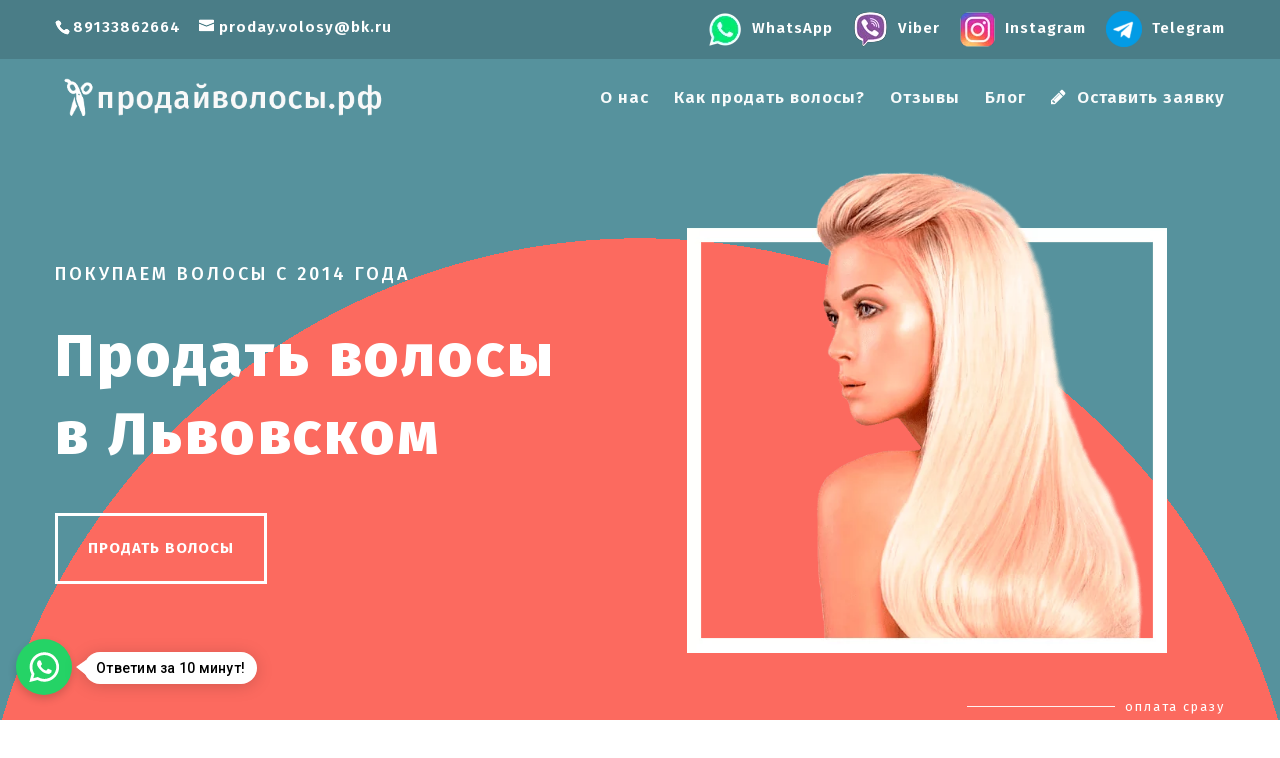

--- FILE ---
content_type: text/html; charset=UTF-8
request_url: https://xn--80aeevlnebbkt4j.xn--p1ai/prodat-volosy-v-lvovskom/
body_size: 50411
content:
<!DOCTYPE html>
<html lang="ru-RU">
<head>
	<meta charset="UTF-8" />
<meta http-equiv="X-UA-Compatible" content="IE=edge">
	<link rel="pingback" href="https://xn--80aeevlnebbkt4j.xn--p1ai/xmlrpc.php" />

	<script type="text/javascript">
		document.documentElement.className = 'js';
	</script>

	<meta name='robots' content='index, follow, max-image-preview:large, max-snippet:-1, max-video-preview:-1' />
<script type="text/javascript">
			let jqueryParams=[],jQuery=function(r){return jqueryParams=[...jqueryParams,r],jQuery},$=function(r){return jqueryParams=[...jqueryParams,r],$};window.jQuery=jQuery,window.$=jQuery;let customHeadScripts=!1;jQuery.fn=jQuery.prototype={},$.fn=jQuery.prototype={},jQuery.noConflict=function(r){if(window.jQuery)return jQuery=window.jQuery,$=window.jQuery,customHeadScripts=!0,jQuery.noConflict},jQuery.ready=function(r){jqueryParams=[...jqueryParams,r]},$.ready=function(r){jqueryParams=[...jqueryParams,r]},jQuery.load=function(r){jqueryParams=[...jqueryParams,r]},$.load=function(r){jqueryParams=[...jqueryParams,r]},jQuery.fn.ready=function(r){jqueryParams=[...jqueryParams,r]},$.fn.ready=function(r){jqueryParams=[...jqueryParams,r]};</script>
	<!-- This site is optimized with the Yoast SEO plugin v24.6 - https://yoast.com/wordpress/plugins/seo/ -->
	<title>Продать волосы в Львовском - Дорого | Продайволосы.рф</title><link rel="stylesheet" href="https://fonts.googleapis.com/css?family=Open%20Sans%3A300italic%2C400italic%2C600italic%2C700italic%2C800italic%2C400%2C300%2C600%2C700%2C800%7CFira%20Sans%3A100%2C100italic%2C200%2C200italic%2C300%2C300italic%2Cregular%2Citalic%2C500%2C500italic%2C600%2C600italic%2C700%2C700italic%2C800%2C800italic%2C900%2C900italic%7CMontserrat%3A100%2C200%2C300%2Cregular%2C500%2C600%2C700%2C800%2C900%2C100italic%2C200italic%2C300italic%2Citalic%2C500italic%2C600italic%2C700italic%2C800italic%2C900italic%7CSource%20Sans%20Pro%3A200%2C200italic%2C300%2C300italic%2Cregular%2Citalic%2C600%2C600italic%2C700%2C700italic%2C900%2C900italic%7CPoppins%3A100%2C100italic%2C200%2C200italic%2C300%2C300italic%2Cregular%2Citalic%2C500%2C500italic%2C600%2C600italic%2C700%2C700italic%2C800%2C800italic%2C900%2C900italic&#038;subset=cyrillic%2Ccyrillic-ext%2Cgreek%2Cgreek-ext%2Chebrew%2Clatin%2Clatin-ext%2Cvietnamese,cyrillic%2Ccyrillic-ext%2Cgreek%2Cgreek-ext%2Clatin%2Clatin-ext%2Cvietnamese%2Cdevanagari&#038;display=swap" />
	<meta name="description" content="Хотите Продать волосы в Львовском дорого? Вы по адресу! Гарантируем лучшие цены и прозрачные условия оплаты. Оценим волосы онлайн и подарим стрижку!" />
	<link rel="canonical" href="https://xn--80aeevlnebbkt4j.xn--p1ai/prodat-volosy-v-lvovskom/" />
	<meta property="og:locale" content="ru_RU" />
	<meta property="og:type" content="article" />
	<meta property="og:title" content="Продать волосы в Львовском - Дорого | Продайволосы.рф" />
	<meta property="og:description" content="Хотите Продать волосы в Львовском дорого? Вы по адресу! Гарантируем лучшие цены и прозрачные условия оплаты. Оценим волосы онлайн и подарим стрижку!" />
	<meta property="og:url" content="https://xn--80aeevlnebbkt4j.xn--p1ai/prodat-volosy-v-lvovskom/" />
	<meta property="og:site_name" content="Продайволосы.рф" />
	<meta name="twitter:card" content="summary_large_image" />
	<script type="application/ld+json" class="yoast-schema-graph">{"@context":"https://schema.org","@graph":[{"@type":"WebPage","@id":"https://xn--80aeevlnebbkt4j.xn--p1ai/prodat-volosy-v-lvovskom/","url":"https://xn--80aeevlnebbkt4j.xn--p1ai/prodat-volosy-v-lvovskom/","name":"Продать волосы в Львовском - Дорого | Продайволосы.рф","isPartOf":{"@id":"https://xn--80aeevlnebbkt4j.xn--p1ai/#website"},"datePublished":"2022-10-21T06:31:51+00:00","description":"Хотите Продать волосы в Львовском дорого? Вы по адресу! Гарантируем лучшие цены и прозрачные условия оплаты. Оценим волосы онлайн и подарим стрижку!","breadcrumb":{"@id":"https://xn--80aeevlnebbkt4j.xn--p1ai/prodat-volosy-v-lvovskom/#breadcrumb"},"inLanguage":"ru-RU","potentialAction":[{"@type":"ReadAction","target":["https://xn--80aeevlnebbkt4j.xn--p1ai/prodat-volosy-v-lvovskom/"]}]},{"@type":"BreadcrumbList","@id":"https://xn--80aeevlnebbkt4j.xn--p1ai/prodat-volosy-v-lvovskom/#breadcrumb","itemListElement":[{"@type":"ListItem","position":1,"name":"Главная страница","item":"https://xn--80aeevlnebbkt4j.xn--p1ai/"},{"@type":"ListItem","position":2,"name":"Продать волосы в Львовском"}]},{"@type":"WebSite","@id":"https://xn--80aeevlnebbkt4j.xn--p1ai/#website","url":"https://xn--80aeevlnebbkt4j.xn--p1ai/","name":"Продайволосы.рф","description":"Дорого покупаем волосы по всей России!","publisher":{"@id":"https://xn--80aeevlnebbkt4j.xn--p1ai/#organization"},"potentialAction":[{"@type":"SearchAction","target":{"@type":"EntryPoint","urlTemplate":"https://xn--80aeevlnebbkt4j.xn--p1ai/?s={search_term_string}"},"query-input":{"@type":"PropertyValueSpecification","valueRequired":true,"valueName":"search_term_string"}}],"inLanguage":"ru-RU"},{"@type":"Organization","@id":"https://xn--80aeevlnebbkt4j.xn--p1ai/#organization","name":"продайволосы.рф","url":"https://xn--80aeevlnebbkt4j.xn--p1ai/","logo":{"@type":"ImageObject","inLanguage":"ru-RU","@id":"https://xn--80aeevlnebbkt4j.xn--p1ai/#/schema/logo/image/","url":"https://xn--80aeevlnebbkt4j.xn--p1ai/wp-content/uploads/2020/11/photo_2020-10-20_22-45-06-5.jpg","contentUrl":"https://xn--80aeevlnebbkt4j.xn--p1ai/wp-content/uploads/2020/11/photo_2020-10-20_22-45-06-5.jpg","width":768,"height":1024,"caption":"продайволосы.рф"},"image":{"@id":"https://xn--80aeevlnebbkt4j.xn--p1ai/#/schema/logo/image/"}}]}</script>
	<!-- / Yoast SEO plugin. -->


<link rel='dns-prefetch' href='//fonts.googleapis.com' />
<link href='https://fonts.gstatic.com' crossorigin rel='preconnect' />
<link rel="alternate" type="application/rss+xml" title="Продайволосы.рф &raquo; Лента" href="https://xn--80aeevlnebbkt4j.xn--p1ai/feed/" />
<link rel="alternate" type="application/rss+xml" title="Продайволосы.рф &raquo; Лента комментариев" href="https://xn--80aeevlnebbkt4j.xn--p1ai/comments/feed/" />
<meta content="Divi v.4.27.4" name="generator"/><link rel='stylesheet' id='wp-block-library-css' href='https://xn--80aeevlnebbkt4j.xn--p1ai/wp-includes/css/dist/block-library/style.min.css?ver=6.7.4' type='text/css' media='all' />
<style id='wp-block-library-theme-inline-css' type='text/css'>
.wp-block-audio :where(figcaption){color:#555;font-size:13px;text-align:center}.is-dark-theme .wp-block-audio :where(figcaption){color:#ffffffa6}.wp-block-audio{margin:0 0 1em}.wp-block-code{border:1px solid #ccc;border-radius:4px;font-family:Menlo,Consolas,monaco,monospace;padding:.8em 1em}.wp-block-embed :where(figcaption){color:#555;font-size:13px;text-align:center}.is-dark-theme .wp-block-embed :where(figcaption){color:#ffffffa6}.wp-block-embed{margin:0 0 1em}.blocks-gallery-caption{color:#555;font-size:13px;text-align:center}.is-dark-theme .blocks-gallery-caption{color:#ffffffa6}:root :where(.wp-block-image figcaption){color:#555;font-size:13px;text-align:center}.is-dark-theme :root :where(.wp-block-image figcaption){color:#ffffffa6}.wp-block-image{margin:0 0 1em}.wp-block-pullquote{border-bottom:4px solid;border-top:4px solid;color:currentColor;margin-bottom:1.75em}.wp-block-pullquote cite,.wp-block-pullquote footer,.wp-block-pullquote__citation{color:currentColor;font-size:.8125em;font-style:normal;text-transform:uppercase}.wp-block-quote{border-left:.25em solid;margin:0 0 1.75em;padding-left:1em}.wp-block-quote cite,.wp-block-quote footer{color:currentColor;font-size:.8125em;font-style:normal;position:relative}.wp-block-quote:where(.has-text-align-right){border-left:none;border-right:.25em solid;padding-left:0;padding-right:1em}.wp-block-quote:where(.has-text-align-center){border:none;padding-left:0}.wp-block-quote.is-large,.wp-block-quote.is-style-large,.wp-block-quote:where(.is-style-plain){border:none}.wp-block-search .wp-block-search__label{font-weight:700}.wp-block-search__button{border:1px solid #ccc;padding:.375em .625em}:where(.wp-block-group.has-background){padding:1.25em 2.375em}.wp-block-separator.has-css-opacity{opacity:.4}.wp-block-separator{border:none;border-bottom:2px solid;margin-left:auto;margin-right:auto}.wp-block-separator.has-alpha-channel-opacity{opacity:1}.wp-block-separator:not(.is-style-wide):not(.is-style-dots){width:100px}.wp-block-separator.has-background:not(.is-style-dots){border-bottom:none;height:1px}.wp-block-separator.has-background:not(.is-style-wide):not(.is-style-dots){height:2px}.wp-block-table{margin:0 0 1em}.wp-block-table td,.wp-block-table th{word-break:normal}.wp-block-table :where(figcaption){color:#555;font-size:13px;text-align:center}.is-dark-theme .wp-block-table :where(figcaption){color:#ffffffa6}.wp-block-video :where(figcaption){color:#555;font-size:13px;text-align:center}.is-dark-theme .wp-block-video :where(figcaption){color:#ffffffa6}.wp-block-video{margin:0 0 1em}:root :where(.wp-block-template-part.has-background){margin-bottom:0;margin-top:0;padding:1.25em 2.375em}
</style>
<style id='global-styles-inline-css' type='text/css'>
:root{--wp--preset--aspect-ratio--square: 1;--wp--preset--aspect-ratio--4-3: 4/3;--wp--preset--aspect-ratio--3-4: 3/4;--wp--preset--aspect-ratio--3-2: 3/2;--wp--preset--aspect-ratio--2-3: 2/3;--wp--preset--aspect-ratio--16-9: 16/9;--wp--preset--aspect-ratio--9-16: 9/16;--wp--preset--color--black: #000000;--wp--preset--color--cyan-bluish-gray: #abb8c3;--wp--preset--color--white: #ffffff;--wp--preset--color--pale-pink: #f78da7;--wp--preset--color--vivid-red: #cf2e2e;--wp--preset--color--luminous-vivid-orange: #ff6900;--wp--preset--color--luminous-vivid-amber: #fcb900;--wp--preset--color--light-green-cyan: #7bdcb5;--wp--preset--color--vivid-green-cyan: #00d084;--wp--preset--color--pale-cyan-blue: #8ed1fc;--wp--preset--color--vivid-cyan-blue: #0693e3;--wp--preset--color--vivid-purple: #9b51e0;--wp--preset--gradient--vivid-cyan-blue-to-vivid-purple: linear-gradient(135deg,rgba(6,147,227,1) 0%,rgb(155,81,224) 100%);--wp--preset--gradient--light-green-cyan-to-vivid-green-cyan: linear-gradient(135deg,rgb(122,220,180) 0%,rgb(0,208,130) 100%);--wp--preset--gradient--luminous-vivid-amber-to-luminous-vivid-orange: linear-gradient(135deg,rgba(252,185,0,1) 0%,rgba(255,105,0,1) 100%);--wp--preset--gradient--luminous-vivid-orange-to-vivid-red: linear-gradient(135deg,rgba(255,105,0,1) 0%,rgb(207,46,46) 100%);--wp--preset--gradient--very-light-gray-to-cyan-bluish-gray: linear-gradient(135deg,rgb(238,238,238) 0%,rgb(169,184,195) 100%);--wp--preset--gradient--cool-to-warm-spectrum: linear-gradient(135deg,rgb(74,234,220) 0%,rgb(151,120,209) 20%,rgb(207,42,186) 40%,rgb(238,44,130) 60%,rgb(251,105,98) 80%,rgb(254,248,76) 100%);--wp--preset--gradient--blush-light-purple: linear-gradient(135deg,rgb(255,206,236) 0%,rgb(152,150,240) 100%);--wp--preset--gradient--blush-bordeaux: linear-gradient(135deg,rgb(254,205,165) 0%,rgb(254,45,45) 50%,rgb(107,0,62) 100%);--wp--preset--gradient--luminous-dusk: linear-gradient(135deg,rgb(255,203,112) 0%,rgb(199,81,192) 50%,rgb(65,88,208) 100%);--wp--preset--gradient--pale-ocean: linear-gradient(135deg,rgb(255,245,203) 0%,rgb(182,227,212) 50%,rgb(51,167,181) 100%);--wp--preset--gradient--electric-grass: linear-gradient(135deg,rgb(202,248,128) 0%,rgb(113,206,126) 100%);--wp--preset--gradient--midnight: linear-gradient(135deg,rgb(2,3,129) 0%,rgb(40,116,252) 100%);--wp--preset--font-size--small: 13px;--wp--preset--font-size--medium: 20px;--wp--preset--font-size--large: 36px;--wp--preset--font-size--x-large: 42px;--wp--preset--spacing--20: 0.44rem;--wp--preset--spacing--30: 0.67rem;--wp--preset--spacing--40: 1rem;--wp--preset--spacing--50: 1.5rem;--wp--preset--spacing--60: 2.25rem;--wp--preset--spacing--70: 3.38rem;--wp--preset--spacing--80: 5.06rem;--wp--preset--shadow--natural: 6px 6px 9px rgba(0, 0, 0, 0.2);--wp--preset--shadow--deep: 12px 12px 50px rgba(0, 0, 0, 0.4);--wp--preset--shadow--sharp: 6px 6px 0px rgba(0, 0, 0, 0.2);--wp--preset--shadow--outlined: 6px 6px 0px -3px rgba(255, 255, 255, 1), 6px 6px rgba(0, 0, 0, 1);--wp--preset--shadow--crisp: 6px 6px 0px rgba(0, 0, 0, 1);}:root { --wp--style--global--content-size: 823px;--wp--style--global--wide-size: 1080px; }:where(body) { margin: 0; }.wp-site-blocks > .alignleft { float: left; margin-right: 2em; }.wp-site-blocks > .alignright { float: right; margin-left: 2em; }.wp-site-blocks > .aligncenter { justify-content: center; margin-left: auto; margin-right: auto; }:where(.is-layout-flex){gap: 0.5em;}:where(.is-layout-grid){gap: 0.5em;}.is-layout-flow > .alignleft{float: left;margin-inline-start: 0;margin-inline-end: 2em;}.is-layout-flow > .alignright{float: right;margin-inline-start: 2em;margin-inline-end: 0;}.is-layout-flow > .aligncenter{margin-left: auto !important;margin-right: auto !important;}.is-layout-constrained > .alignleft{float: left;margin-inline-start: 0;margin-inline-end: 2em;}.is-layout-constrained > .alignright{float: right;margin-inline-start: 2em;margin-inline-end: 0;}.is-layout-constrained > .aligncenter{margin-left: auto !important;margin-right: auto !important;}.is-layout-constrained > :where(:not(.alignleft):not(.alignright):not(.alignfull)){max-width: var(--wp--style--global--content-size);margin-left: auto !important;margin-right: auto !important;}.is-layout-constrained > .alignwide{max-width: var(--wp--style--global--wide-size);}body .is-layout-flex{display: flex;}.is-layout-flex{flex-wrap: wrap;align-items: center;}.is-layout-flex > :is(*, div){margin: 0;}body .is-layout-grid{display: grid;}.is-layout-grid > :is(*, div){margin: 0;}body{padding-top: 0px;padding-right: 0px;padding-bottom: 0px;padding-left: 0px;}:root :where(.wp-element-button, .wp-block-button__link){background-color: #32373c;border-width: 0;color: #fff;font-family: inherit;font-size: inherit;line-height: inherit;padding: calc(0.667em + 2px) calc(1.333em + 2px);text-decoration: none;}.has-black-color{color: var(--wp--preset--color--black) !important;}.has-cyan-bluish-gray-color{color: var(--wp--preset--color--cyan-bluish-gray) !important;}.has-white-color{color: var(--wp--preset--color--white) !important;}.has-pale-pink-color{color: var(--wp--preset--color--pale-pink) !important;}.has-vivid-red-color{color: var(--wp--preset--color--vivid-red) !important;}.has-luminous-vivid-orange-color{color: var(--wp--preset--color--luminous-vivid-orange) !important;}.has-luminous-vivid-amber-color{color: var(--wp--preset--color--luminous-vivid-amber) !important;}.has-light-green-cyan-color{color: var(--wp--preset--color--light-green-cyan) !important;}.has-vivid-green-cyan-color{color: var(--wp--preset--color--vivid-green-cyan) !important;}.has-pale-cyan-blue-color{color: var(--wp--preset--color--pale-cyan-blue) !important;}.has-vivid-cyan-blue-color{color: var(--wp--preset--color--vivid-cyan-blue) !important;}.has-vivid-purple-color{color: var(--wp--preset--color--vivid-purple) !important;}.has-black-background-color{background-color: var(--wp--preset--color--black) !important;}.has-cyan-bluish-gray-background-color{background-color: var(--wp--preset--color--cyan-bluish-gray) !important;}.has-white-background-color{background-color: var(--wp--preset--color--white) !important;}.has-pale-pink-background-color{background-color: var(--wp--preset--color--pale-pink) !important;}.has-vivid-red-background-color{background-color: var(--wp--preset--color--vivid-red) !important;}.has-luminous-vivid-orange-background-color{background-color: var(--wp--preset--color--luminous-vivid-orange) !important;}.has-luminous-vivid-amber-background-color{background-color: var(--wp--preset--color--luminous-vivid-amber) !important;}.has-light-green-cyan-background-color{background-color: var(--wp--preset--color--light-green-cyan) !important;}.has-vivid-green-cyan-background-color{background-color: var(--wp--preset--color--vivid-green-cyan) !important;}.has-pale-cyan-blue-background-color{background-color: var(--wp--preset--color--pale-cyan-blue) !important;}.has-vivid-cyan-blue-background-color{background-color: var(--wp--preset--color--vivid-cyan-blue) !important;}.has-vivid-purple-background-color{background-color: var(--wp--preset--color--vivid-purple) !important;}.has-black-border-color{border-color: var(--wp--preset--color--black) !important;}.has-cyan-bluish-gray-border-color{border-color: var(--wp--preset--color--cyan-bluish-gray) !important;}.has-white-border-color{border-color: var(--wp--preset--color--white) !important;}.has-pale-pink-border-color{border-color: var(--wp--preset--color--pale-pink) !important;}.has-vivid-red-border-color{border-color: var(--wp--preset--color--vivid-red) !important;}.has-luminous-vivid-orange-border-color{border-color: var(--wp--preset--color--luminous-vivid-orange) !important;}.has-luminous-vivid-amber-border-color{border-color: var(--wp--preset--color--luminous-vivid-amber) !important;}.has-light-green-cyan-border-color{border-color: var(--wp--preset--color--light-green-cyan) !important;}.has-vivid-green-cyan-border-color{border-color: var(--wp--preset--color--vivid-green-cyan) !important;}.has-pale-cyan-blue-border-color{border-color: var(--wp--preset--color--pale-cyan-blue) !important;}.has-vivid-cyan-blue-border-color{border-color: var(--wp--preset--color--vivid-cyan-blue) !important;}.has-vivid-purple-border-color{border-color: var(--wp--preset--color--vivid-purple) !important;}.has-vivid-cyan-blue-to-vivid-purple-gradient-background{background: var(--wp--preset--gradient--vivid-cyan-blue-to-vivid-purple) !important;}.has-light-green-cyan-to-vivid-green-cyan-gradient-background{background: var(--wp--preset--gradient--light-green-cyan-to-vivid-green-cyan) !important;}.has-luminous-vivid-amber-to-luminous-vivid-orange-gradient-background{background: var(--wp--preset--gradient--luminous-vivid-amber-to-luminous-vivid-orange) !important;}.has-luminous-vivid-orange-to-vivid-red-gradient-background{background: var(--wp--preset--gradient--luminous-vivid-orange-to-vivid-red) !important;}.has-very-light-gray-to-cyan-bluish-gray-gradient-background{background: var(--wp--preset--gradient--very-light-gray-to-cyan-bluish-gray) !important;}.has-cool-to-warm-spectrum-gradient-background{background: var(--wp--preset--gradient--cool-to-warm-spectrum) !important;}.has-blush-light-purple-gradient-background{background: var(--wp--preset--gradient--blush-light-purple) !important;}.has-blush-bordeaux-gradient-background{background: var(--wp--preset--gradient--blush-bordeaux) !important;}.has-luminous-dusk-gradient-background{background: var(--wp--preset--gradient--luminous-dusk) !important;}.has-pale-ocean-gradient-background{background: var(--wp--preset--gradient--pale-ocean) !important;}.has-electric-grass-gradient-background{background: var(--wp--preset--gradient--electric-grass) !important;}.has-midnight-gradient-background{background: var(--wp--preset--gradient--midnight) !important;}.has-small-font-size{font-size: var(--wp--preset--font-size--small) !important;}.has-medium-font-size{font-size: var(--wp--preset--font-size--medium) !important;}.has-large-font-size{font-size: var(--wp--preset--font-size--large) !important;}.has-x-large-font-size{font-size: var(--wp--preset--font-size--x-large) !important;}
:where(.wp-block-post-template.is-layout-flex){gap: 1.25em;}:where(.wp-block-post-template.is-layout-grid){gap: 1.25em;}
:where(.wp-block-columns.is-layout-flex){gap: 2em;}:where(.wp-block-columns.is-layout-grid){gap: 2em;}
:root :where(.wp-block-pullquote){font-size: 1.5em;line-height: 1.6;}
</style>
<link rel='stylesheet' id='menu-image-css' href='https://xn--80aeevlnebbkt4j.xn--p1ai/wp-content/plugins/menu-image/includes/css/menu-image.css?ver=3.12' type='text/css' media='all' />
<link rel='stylesheet' id='dashicons-css' href='https://xn--80aeevlnebbkt4j.xn--p1ai/wp-includes/css/dashicons.min.css?ver=6.7.4' type='text/css' media='all' />
<link rel='stylesheet' id='magnific-popup-css' href='https://xn--80aeevlnebbkt4j.xn--p1ai/wp-content/themes/Divi/includes/builder/feature/dynamic-assets/assets/css/magnific_popup.css?ver=2.5.61' type='text/css' media='all' />
<link rel='stylesheet' id='dsm-animate-css' href='https://xn--80aeevlnebbkt4j.xn--p1ai/wp-content/plugins/supreme-modules-for-divi/public/css/animate.css?ver=2.5.61' type='text/css' media='all' />
<link rel='stylesheet' id='iconize-styles-css' href='https://xn--80aeevlnebbkt4j.xn--p1ai/wp-content/plugins/iconize/css/iconize.min.css?ver=1.2.4' type='text/css' media='all' />
<link rel='stylesheet' id='iconize-dashicons-font-styles-css' href='https://xn--80aeevlnebbkt4j.xn--p1ai/wp-content/plugins/iconize/css/dashicons.min.css?ver=1.2.4' type='text/css' media='all' />
<link rel='stylesheet' id='iconize-default-font-styles-css' href='https://xn--80aeevlnebbkt4j.xn--p1ai/wp-content/plugins/iconize/css/fa-4-7.min.css?ver=1.2.4' type='text/css' media='all' />

<style id='divi-style-inline-inline-css' type='text/css'>
/*!
Theme Name: Divi
Theme URI: http://www.elegantthemes.com/gallery/divi/
Version: 4.27.4
Description: Smart. Flexible. Beautiful. Divi is the most powerful theme in our collection.
Author: Elegant Themes
Author URI: http://www.elegantthemes.com
License: GNU General Public License v2
License URI: http://www.gnu.org/licenses/gpl-2.0.html
*/

a,abbr,acronym,address,applet,b,big,blockquote,body,center,cite,code,dd,del,dfn,div,dl,dt,em,fieldset,font,form,h1,h2,h3,h4,h5,h6,html,i,iframe,img,ins,kbd,label,legend,li,object,ol,p,pre,q,s,samp,small,span,strike,strong,sub,sup,tt,u,ul,var{margin:0;padding:0;border:0;outline:0;font-size:100%;-ms-text-size-adjust:100%;-webkit-text-size-adjust:100%;vertical-align:baseline;background:transparent}body{line-height:1}ol,ul{list-style:none}blockquote,q{quotes:none}blockquote:after,blockquote:before,q:after,q:before{content:"";content:none}blockquote{margin:20px 0 30px;border-left:5px solid;padding-left:20px}:focus{outline:0}del{text-decoration:line-through}pre{overflow:auto;padding:10px}figure{margin:0}table{border-collapse:collapse;border-spacing:0}article,aside,footer,header,hgroup,nav,section{display:block}body{font-family:Open Sans,Arial,sans-serif;font-size:14px;color:#666;background-color:#fff;line-height:1.7em;font-weight:500;-webkit-font-smoothing:antialiased;-moz-osx-font-smoothing:grayscale}body.page-template-page-template-blank-php #page-container{padding-top:0!important}body.et_cover_background{background-size:cover!important;background-position:top!important;background-repeat:no-repeat!important;background-attachment:fixed}a{color:#2ea3f2}a,a:hover{text-decoration:none}p{padding-bottom:1em}p:not(.has-background):last-of-type{padding-bottom:0}p.et_normal_padding{padding-bottom:1em}strong{font-weight:700}cite,em,i{font-style:italic}code,pre{font-family:Courier New,monospace;margin-bottom:10px}ins{text-decoration:none}sub,sup{height:0;line-height:1;position:relative;vertical-align:baseline}sup{bottom:.8em}sub{top:.3em}dl{margin:0 0 1.5em}dl dt{font-weight:700}dd{margin-left:1.5em}blockquote p{padding-bottom:0}embed,iframe,object,video{max-width:100%}h1,h2,h3,h4,h5,h6{color:#333;padding-bottom:10px;line-height:1em;font-weight:500}h1 a,h2 a,h3 a,h4 a,h5 a,h6 a{color:inherit}h1{font-size:30px}h2{font-size:26px}h3{font-size:22px}h4{font-size:18px}h5{font-size:16px}h6{font-size:14px}input{-webkit-appearance:none}input[type=checkbox]{-webkit-appearance:checkbox}input[type=radio]{-webkit-appearance:radio}input.text,input.title,input[type=email],input[type=password],input[type=tel],input[type=text],select,textarea{background-color:#fff;border:1px solid #bbb;padding:2px;color:#4e4e4e}input.text:focus,input.title:focus,input[type=text]:focus,select:focus,textarea:focus{border-color:#2d3940;color:#3e3e3e}input.text,input.title,input[type=text],select,textarea{margin:0}textarea{padding:4px}button,input,select,textarea{font-family:inherit}img{max-width:100%;height:auto}.clear{clear:both}br.clear{margin:0;padding:0}.pagination{clear:both}#et_search_icon:hover,.et-social-icon a:hover,.et_password_protected_form .et_submit_button,.form-submit .et_pb_buttontton.alt.disabled,.nav-single a,.posted_in a{color:#2ea3f2}.et-search-form,blockquote{border-color:#2ea3f2}#main-content{background-color:#fff}.container{width:80%;max-width:1080px;margin:auto;position:relative}body:not(.et-tb) #main-content .container,body:not(.et-tb-has-header) #main-content .container{padding-top:58px}.et_full_width_page #main-content .container:before{display:none}.main_title{margin-bottom:20px}.et_password_protected_form .et_submit_button:hover,.form-submit .et_pb_button:hover{background:rgba(0,0,0,.05)}.et_button_icon_visible .et_pb_button{padding-right:2em;padding-left:.7em}.et_button_icon_visible .et_pb_button:after{opacity:1;margin-left:0}.et_button_left .et_pb_button:hover:after{left:.15em}.et_button_left .et_pb_button:after{margin-left:0;left:1em}.et_button_icon_visible.et_button_left .et_pb_button,.et_button_left .et_pb_button:hover,.et_button_left .et_pb_module .et_pb_button:hover{padding-left:2em;padding-right:.7em}.et_button_icon_visible.et_button_left .et_pb_button:after,.et_button_left .et_pb_button:hover:after{left:.15em}.et_password_protected_form .et_submit_button:hover,.form-submit .et_pb_button:hover{padding:.3em 1em}.et_button_no_icon .et_pb_button:after{display:none}.et_button_no_icon.et_button_icon_visible.et_button_left .et_pb_button,.et_button_no_icon.et_button_left .et_pb_button:hover,.et_button_no_icon .et_pb_button,.et_button_no_icon .et_pb_button:hover{padding:.3em 1em!important}.et_button_custom_icon .et_pb_button:after{line-height:1.7em}.et_button_custom_icon.et_button_icon_visible .et_pb_button:after,.et_button_custom_icon .et_pb_button:hover:after{margin-left:.3em}#left-area .post_format-post-format-gallery .wp-block-gallery:first-of-type{padding:0;margin-bottom:-16px}.entry-content table:not(.variations){border:1px solid #eee;margin:0 0 15px;text-align:left;width:100%}.entry-content thead th,.entry-content tr th{color:#555;font-weight:700;padding:9px 24px}.entry-content tr td{border-top:1px solid #eee;padding:6px 24px}#left-area ul,.entry-content ul,.et-l--body ul,.et-l--footer ul,.et-l--header ul{list-style-type:disc;padding:0 0 23px 1em;line-height:26px}#left-area ol,.entry-content ol,.et-l--body ol,.et-l--footer ol,.et-l--header ol{list-style-type:decimal;list-style-position:inside;padding:0 0 23px;line-height:26px}#left-area ul li ul,.entry-content ul li ol{padding:2px 0 2px 20px}#left-area ol li ul,.entry-content ol li ol,.et-l--body ol li ol,.et-l--footer ol li ol,.et-l--header ol li ol{padding:2px 0 2px 35px}#left-area ul.wp-block-gallery{display:-webkit-box;display:-ms-flexbox;display:flex;-ms-flex-wrap:wrap;flex-wrap:wrap;list-style-type:none;padding:0}#left-area ul.products{padding:0!important;line-height:1.7!important;list-style:none!important}.gallery-item a{display:block}.gallery-caption,.gallery-item a{width:90%}#wpadminbar{z-index:100001}#left-area .post-meta{font-size:14px;padding-bottom:15px}#left-area .post-meta a{text-decoration:none;color:#666}#left-area .et_featured_image{padding-bottom:7px}.single .post{padding-bottom:25px}body.single .et_audio_content{margin-bottom:-6px}.nav-single a{text-decoration:none;color:#2ea3f2;font-size:14px;font-weight:400}.nav-previous{float:left}.nav-next{float:right}.et_password_protected_form p input{background-color:#eee;border:none!important;width:100%!important;border-radius:0!important;font-size:14px;color:#999!important;padding:16px!important;-webkit-box-sizing:border-box;box-sizing:border-box}.et_password_protected_form label{display:none}.et_password_protected_form .et_submit_button{font-family:inherit;display:block;float:right;margin:8px auto 0;cursor:pointer}.post-password-required p.nocomments.container{max-width:100%}.post-password-required p.nocomments.container:before{display:none}.aligncenter,div.post .new-post .aligncenter{display:block;margin-left:auto;margin-right:auto}.wp-caption{border:1px solid #ddd;text-align:center;background-color:#f3f3f3;margin-bottom:10px;max-width:96%;padding:8px}.wp-caption.alignleft{margin:0 30px 20px 0}.wp-caption.alignright{margin:0 0 20px 30px}.wp-caption img{margin:0;padding:0;border:0}.wp-caption p.wp-caption-text{font-size:12px;padding:0 4px 5px;margin:0}.alignright{float:right}.alignleft{float:left}img.alignleft{display:inline;float:left;margin-right:15px}img.alignright{display:inline;float:right;margin-left:15px}.page.et_pb_pagebuilder_layout #main-content{background-color:transparent}body #main-content .et_builder_inner_content>h1,body #main-content .et_builder_inner_content>h2,body #main-content .et_builder_inner_content>h3,body #main-content .et_builder_inner_content>h4,body #main-content .et_builder_inner_content>h5,body #main-content .et_builder_inner_content>h6{line-height:1.4em}body #main-content .et_builder_inner_content>p{line-height:1.7em}.wp-block-pullquote{margin:20px 0 30px}.wp-block-pullquote.has-background blockquote{border-left:none}.wp-block-group.has-background{padding:1.5em 1.5em .5em}@media (min-width:981px){#left-area{width:79.125%;padding-bottom:23px}#main-content .container:before{content:"";position:absolute;top:0;height:100%;width:1px;background-color:#e2e2e2}.et_full_width_page #left-area,.et_no_sidebar #left-area{float:none;width:100%!important}.et_full_width_page #left-area{padding-bottom:0}.et_no_sidebar #main-content .container:before{display:none}}@media (max-width:980px){#page-container{padding-top:80px}.et-tb #page-container,.et-tb-has-header #page-container{padding-top:0!important}#left-area,#sidebar{width:100%!important}#main-content .container:before{display:none!important}.et_full_width_page .et_gallery_item:nth-child(4n+1){clear:none}}@media print{#page-container{padding-top:0!important}}#wp-admin-bar-et-use-visual-builder a:before{font-family:ETmodules!important;content:"\e625";font-size:30px!important;width:28px;margin-top:-3px;color:#974df3!important}#wp-admin-bar-et-use-visual-builder:hover a:before{color:#fff!important}#wp-admin-bar-et-use-visual-builder:hover a,#wp-admin-bar-et-use-visual-builder a:hover{transition:background-color .5s ease;-webkit-transition:background-color .5s ease;-moz-transition:background-color .5s ease;background-color:#7e3bd0!important;color:#fff!important}* html .clearfix,:first-child+html .clearfix{zoom:1}.iphone .et_pb_section_video_bg video::-webkit-media-controls-start-playback-button{display:none!important;-webkit-appearance:none}.et_mobile_device .et_pb_section_parallax .et_pb_parallax_css{background-attachment:scroll}.et-social-facebook a.icon:before{content:"\e093"}.et-social-twitter a.icon:before{content:"\e094"}.et-social-google-plus a.icon:before{content:"\e096"}.et-social-instagram a.icon:before{content:"\e09a"}.et-social-rss a.icon:before{content:"\e09e"}.ai1ec-single-event:after{content:" ";display:table;clear:both}.evcal_event_details .evcal_evdata_cell .eventon_details_shading_bot.eventon_details_shading_bot{z-index:3}.wp-block-divi-layout{margin-bottom:1em}*{-webkit-box-sizing:border-box;box-sizing:border-box}#et-info-email:before,#et-info-phone:before,#et_search_icon:before,.comment-reply-link:after,.et-cart-info span:before,.et-pb-arrow-next:before,.et-pb-arrow-prev:before,.et-social-icon a:before,.et_audio_container .mejs-playpause-button button:before,.et_audio_container .mejs-volume-button button:before,.et_overlay:before,.et_password_protected_form .et_submit_button:after,.et_pb_button:after,.et_pb_contact_reset:after,.et_pb_contact_submit:after,.et_pb_font_icon:before,.et_pb_newsletter_button:after,.et_pb_pricing_table_button:after,.et_pb_promo_button:after,.et_pb_testimonial:before,.et_pb_toggle_title:before,.form-submit .et_pb_button:after,.mobile_menu_bar:before,a.et_pb_more_button:after{font-family:ETmodules!important;speak:none;font-style:normal;font-weight:400;-webkit-font-feature-settings:normal;font-feature-settings:normal;font-variant:normal;text-transform:none;line-height:1;-webkit-font-smoothing:antialiased;-moz-osx-font-smoothing:grayscale;text-shadow:0 0;direction:ltr}.et-pb-icon,.et_pb_custom_button_icon.et_pb_button:after,.et_pb_login .et_pb_custom_button_icon.et_pb_button:after,.et_pb_woo_custom_button_icon .button.et_pb_custom_button_icon.et_pb_button:after,.et_pb_woo_custom_button_icon .button.et_pb_custom_button_icon.et_pb_button:hover:after{content:attr(data-icon)}.et-pb-icon{font-family:ETmodules;speak:none;font-weight:400;-webkit-font-feature-settings:normal;font-feature-settings:normal;font-variant:normal;text-transform:none;line-height:1;-webkit-font-smoothing:antialiased;font-size:96px;font-style:normal;display:inline-block;-webkit-box-sizing:border-box;box-sizing:border-box;direction:ltr}#et-ajax-saving{display:none;-webkit-transition:background .3s,-webkit-box-shadow .3s;transition:background .3s,-webkit-box-shadow .3s;transition:background .3s,box-shadow .3s;transition:background .3s,box-shadow .3s,-webkit-box-shadow .3s;-webkit-box-shadow:rgba(0,139,219,.247059) 0 0 60px;box-shadow:0 0 60px rgba(0,139,219,.247059);position:fixed;top:50%;left:50%;width:50px;height:50px;background:#fff;border-radius:50px;margin:-25px 0 0 -25px;z-index:999999;text-align:center}#et-ajax-saving img{margin:9px}.et-safe-mode-indicator,.et-safe-mode-indicator:focus,.et-safe-mode-indicator:hover{-webkit-box-shadow:0 5px 10px rgba(41,196,169,.15);box-shadow:0 5px 10px rgba(41,196,169,.15);background:#29c4a9;color:#fff;font-size:14px;font-weight:600;padding:12px;line-height:16px;border-radius:3px;position:fixed;bottom:30px;right:30px;z-index:999999;text-decoration:none;font-family:Open Sans,sans-serif;-webkit-font-smoothing:antialiased;-moz-osx-font-smoothing:grayscale}.et_pb_button{font-size:20px;font-weight:500;padding:.3em 1em;line-height:1.7em!important;background-color:transparent;background-size:cover;background-position:50%;background-repeat:no-repeat;border:2px solid;border-radius:3px;-webkit-transition-duration:.2s;transition-duration:.2s;-webkit-transition-property:all!important;transition-property:all!important}.et_pb_button,.et_pb_button_inner{position:relative}.et_pb_button:hover,.et_pb_module .et_pb_button:hover{border:2px solid transparent;padding:.3em 2em .3em .7em}.et_pb_button:hover{background-color:hsla(0,0%,100%,.2)}.et_pb_bg_layout_light.et_pb_button:hover,.et_pb_bg_layout_light .et_pb_button:hover{background-color:rgba(0,0,0,.05)}.et_pb_button:after,.et_pb_button:before{font-size:32px;line-height:1em;content:"\35";opacity:0;position:absolute;margin-left:-1em;-webkit-transition:all .2s;transition:all .2s;text-transform:none;-webkit-font-feature-settings:"kern" off;font-feature-settings:"kern" off;font-variant:none;font-style:normal;font-weight:400;text-shadow:none}.et_pb_button.et_hover_enabled:hover:after,.et_pb_button.et_pb_hovered:hover:after{-webkit-transition:none!important;transition:none!important}.et_pb_button:before{display:none}.et_pb_button:hover:after{opacity:1;margin-left:0}.et_pb_column_1_3 h1,.et_pb_column_1_4 h1,.et_pb_column_1_5 h1,.et_pb_column_1_6 h1,.et_pb_column_2_5 h1{font-size:26px}.et_pb_column_1_3 h2,.et_pb_column_1_4 h2,.et_pb_column_1_5 h2,.et_pb_column_1_6 h2,.et_pb_column_2_5 h2{font-size:23px}.et_pb_column_1_3 h3,.et_pb_column_1_4 h3,.et_pb_column_1_5 h3,.et_pb_column_1_6 h3,.et_pb_column_2_5 h3{font-size:20px}.et_pb_column_1_3 h4,.et_pb_column_1_4 h4,.et_pb_column_1_5 h4,.et_pb_column_1_6 h4,.et_pb_column_2_5 h4{font-size:18px}.et_pb_column_1_3 h5,.et_pb_column_1_4 h5,.et_pb_column_1_5 h5,.et_pb_column_1_6 h5,.et_pb_column_2_5 h5{font-size:16px}.et_pb_column_1_3 h6,.et_pb_column_1_4 h6,.et_pb_column_1_5 h6,.et_pb_column_1_6 h6,.et_pb_column_2_5 h6{font-size:15px}.et_pb_bg_layout_dark,.et_pb_bg_layout_dark h1,.et_pb_bg_layout_dark h2,.et_pb_bg_layout_dark h3,.et_pb_bg_layout_dark h4,.et_pb_bg_layout_dark h5,.et_pb_bg_layout_dark h6{color:#fff!important}.et_pb_module.et_pb_text_align_left{text-align:left}.et_pb_module.et_pb_text_align_center{text-align:center}.et_pb_module.et_pb_text_align_right{text-align:right}.et_pb_module.et_pb_text_align_justified{text-align:justify}.clearfix:after{visibility:hidden;display:block;font-size:0;content:" ";clear:both;height:0}.et_pb_bg_layout_light .et_pb_more_button{color:#2ea3f2}.et_builder_inner_content{position:relative;z-index:1}header .et_builder_inner_content{z-index:2}.et_pb_css_mix_blend_mode_passthrough{mix-blend-mode:unset!important}.et_pb_image_container{margin:-20px -20px 29px}.et_pb_module_inner{position:relative}.et_hover_enabled_preview{z-index:2}.et_hover_enabled:hover{position:relative;z-index:2}.et_pb_all_tabs,.et_pb_module,.et_pb_posts_nav a,.et_pb_tab,.et_pb_with_background{position:relative;background-size:cover;background-position:50%;background-repeat:no-repeat}.et_pb_background_mask,.et_pb_background_pattern{bottom:0;left:0;position:absolute;right:0;top:0}.et_pb_background_mask{background-size:calc(100% + 2px) calc(100% + 2px);background-repeat:no-repeat;background-position:50%;overflow:hidden}.et_pb_background_pattern{background-position:0 0;background-repeat:repeat}.et_pb_with_border{position:relative;border:0 solid #333}.post-password-required .et_pb_row{padding:0;width:100%}.post-password-required .et_password_protected_form{min-height:0}body.et_pb_pagebuilder_layout.et_pb_show_title .post-password-required .et_password_protected_form h1,body:not(.et_pb_pagebuilder_layout) .post-password-required .et_password_protected_form h1{display:none}.et_pb_no_bg{padding:0!important}.et_overlay.et_pb_inline_icon:before,.et_pb_inline_icon:before{content:attr(data-icon)}.et_pb_more_button{color:inherit;text-shadow:none;text-decoration:none;display:inline-block;margin-top:20px}.et_parallax_bg_wrap{overflow:hidden;position:absolute;top:0;right:0;bottom:0;left:0}.et_parallax_bg{background-repeat:no-repeat;background-position:top;background-size:cover;position:absolute;bottom:0;left:0;width:100%;height:100%;display:block}.et_parallax_bg.et_parallax_bg__hover,.et_parallax_bg.et_parallax_bg_phone,.et_parallax_bg.et_parallax_bg_tablet,.et_parallax_gradient.et_parallax_gradient__hover,.et_parallax_gradient.et_parallax_gradient_phone,.et_parallax_gradient.et_parallax_gradient_tablet,.et_pb_section_parallax_hover:hover .et_parallax_bg:not(.et_parallax_bg__hover),.et_pb_section_parallax_hover:hover .et_parallax_gradient:not(.et_parallax_gradient__hover){display:none}.et_pb_section_parallax_hover:hover .et_parallax_bg.et_parallax_bg__hover,.et_pb_section_parallax_hover:hover .et_parallax_gradient.et_parallax_gradient__hover{display:block}.et_parallax_gradient{bottom:0;display:block;left:0;position:absolute;right:0;top:0}.et_pb_module.et_pb_section_parallax,.et_pb_posts_nav a.et_pb_section_parallax,.et_pb_tab.et_pb_section_parallax{position:relative}.et_pb_section_parallax .et_pb_parallax_css,.et_pb_slides .et_parallax_bg.et_pb_parallax_css{background-attachment:fixed}body.et-bfb .et_pb_section_parallax .et_pb_parallax_css,body.et-bfb .et_pb_slides .et_parallax_bg.et_pb_parallax_css{background-attachment:scroll;bottom:auto}.et_pb_section_parallax.et_pb_column .et_pb_module,.et_pb_section_parallax.et_pb_row .et_pb_column,.et_pb_section_parallax.et_pb_row .et_pb_module{z-index:9;position:relative}.et_pb_more_button:hover:after{opacity:1;margin-left:0}.et_pb_preload .et_pb_section_video_bg,.et_pb_preload>div{visibility:hidden}.et_pb_preload,.et_pb_section.et_pb_section_video.et_pb_preload{position:relative;background:#464646!important}.et_pb_preload:before{content:"";position:absolute;top:50%;left:50%;background:url(https://xn--80aeevlnebbkt4j.xn--p1ai/wp-content/themes/Divi/includes/builder/styles/images/preloader.gif) no-repeat;border-radius:32px;width:32px;height:32px;margin:-16px 0 0 -16px}.box-shadow-overlay{position:absolute;top:0;left:0;width:100%;height:100%;z-index:10;pointer-events:none}.et_pb_section>.box-shadow-overlay~.et_pb_row{z-index:11}body.safari .section_has_divider{will-change:transform}.et_pb_row>.box-shadow-overlay{z-index:8}.has-box-shadow-overlay{position:relative}.et_clickable{cursor:pointer}.screen-reader-text{border:0;clip:rect(1px,1px,1px,1px);-webkit-clip-path:inset(50%);clip-path:inset(50%);height:1px;margin:-1px;overflow:hidden;padding:0;position:absolute!important;width:1px;word-wrap:normal!important}.et_multi_view_hidden,.et_multi_view_hidden_image{display:none!important}@keyframes multi-view-image-fade{0%{opacity:0}10%{opacity:.1}20%{opacity:.2}30%{opacity:.3}40%{opacity:.4}50%{opacity:.5}60%{opacity:.6}70%{opacity:.7}80%{opacity:.8}90%{opacity:.9}to{opacity:1}}.et_multi_view_image__loading{visibility:hidden}.et_multi_view_image__loaded{-webkit-animation:multi-view-image-fade .5s;animation:multi-view-image-fade .5s}#et-pb-motion-effects-offset-tracker{visibility:hidden!important;opacity:0;position:absolute;top:0;left:0}.et-pb-before-scroll-animation{opacity:0}header.et-l.et-l--header:after{clear:both;display:block;content:""}.et_pb_module{-webkit-animation-timing-function:linear;animation-timing-function:linear;-webkit-animation-duration:.2s;animation-duration:.2s}@-webkit-keyframes fadeBottom{0%{opacity:0;-webkit-transform:translateY(10%);transform:translateY(10%)}to{opacity:1;-webkit-transform:translateY(0);transform:translateY(0)}}@keyframes fadeBottom{0%{opacity:0;-webkit-transform:translateY(10%);transform:translateY(10%)}to{opacity:1;-webkit-transform:translateY(0);transform:translateY(0)}}@-webkit-keyframes fadeLeft{0%{opacity:0;-webkit-transform:translateX(-10%);transform:translateX(-10%)}to{opacity:1;-webkit-transform:translateX(0);transform:translateX(0)}}@keyframes fadeLeft{0%{opacity:0;-webkit-transform:translateX(-10%);transform:translateX(-10%)}to{opacity:1;-webkit-transform:translateX(0);transform:translateX(0)}}@-webkit-keyframes fadeRight{0%{opacity:0;-webkit-transform:translateX(10%);transform:translateX(10%)}to{opacity:1;-webkit-transform:translateX(0);transform:translateX(0)}}@keyframes fadeRight{0%{opacity:0;-webkit-transform:translateX(10%);transform:translateX(10%)}to{opacity:1;-webkit-transform:translateX(0);transform:translateX(0)}}@-webkit-keyframes fadeTop{0%{opacity:0;-webkit-transform:translateY(-10%);transform:translateY(-10%)}to{opacity:1;-webkit-transform:translateX(0);transform:translateX(0)}}@keyframes fadeTop{0%{opacity:0;-webkit-transform:translateY(-10%);transform:translateY(-10%)}to{opacity:1;-webkit-transform:translateX(0);transform:translateX(0)}}@-webkit-keyframes fadeIn{0%{opacity:0}to{opacity:1}}@keyframes fadeIn{0%{opacity:0}to{opacity:1}}.et-waypoint:not(.et_pb_counters){opacity:0}@media (min-width:981px){.et_pb_section.et_section_specialty div.et_pb_row .et_pb_column .et_pb_column .et_pb_module.et-last-child,.et_pb_section.et_section_specialty div.et_pb_row .et_pb_column .et_pb_column .et_pb_module:last-child,.et_pb_section.et_section_specialty div.et_pb_row .et_pb_column .et_pb_row_inner .et_pb_column .et_pb_module.et-last-child,.et_pb_section.et_section_specialty div.et_pb_row .et_pb_column .et_pb_row_inner .et_pb_column .et_pb_module:last-child,.et_pb_section div.et_pb_row .et_pb_column .et_pb_module.et-last-child,.et_pb_section div.et_pb_row .et_pb_column .et_pb_module:last-child{margin-bottom:0}}@media (max-width:980px){.et_overlay.et_pb_inline_icon_tablet:before,.et_pb_inline_icon_tablet:before{content:attr(data-icon-tablet)}.et_parallax_bg.et_parallax_bg_tablet_exist,.et_parallax_gradient.et_parallax_gradient_tablet_exist{display:none}.et_parallax_bg.et_parallax_bg_tablet,.et_parallax_gradient.et_parallax_gradient_tablet{display:block}.et_pb_column .et_pb_module{margin-bottom:30px}.et_pb_row .et_pb_column .et_pb_module.et-last-child,.et_pb_row .et_pb_column .et_pb_module:last-child,.et_section_specialty .et_pb_row .et_pb_column .et_pb_module.et-last-child,.et_section_specialty .et_pb_row .et_pb_column .et_pb_module:last-child{margin-bottom:0}.et_pb_more_button{display:inline-block!important}.et_pb_bg_layout_light_tablet.et_pb_button,.et_pb_bg_layout_light_tablet.et_pb_module.et_pb_button,.et_pb_bg_layout_light_tablet .et_pb_more_button{color:#2ea3f2}.et_pb_bg_layout_light_tablet .et_pb_forgot_password a{color:#666}.et_pb_bg_layout_light_tablet h1,.et_pb_bg_layout_light_tablet h2,.et_pb_bg_layout_light_tablet h3,.et_pb_bg_layout_light_tablet h4,.et_pb_bg_layout_light_tablet h5,.et_pb_bg_layout_light_tablet h6{color:#333!important}.et_pb_module .et_pb_bg_layout_light_tablet.et_pb_button{color:#2ea3f2!important}.et_pb_bg_layout_light_tablet{color:#666!important}.et_pb_bg_layout_dark_tablet,.et_pb_bg_layout_dark_tablet h1,.et_pb_bg_layout_dark_tablet h2,.et_pb_bg_layout_dark_tablet h3,.et_pb_bg_layout_dark_tablet h4,.et_pb_bg_layout_dark_tablet h5,.et_pb_bg_layout_dark_tablet h6{color:#fff!important}.et_pb_bg_layout_dark_tablet.et_pb_button,.et_pb_bg_layout_dark_tablet.et_pb_module.et_pb_button,.et_pb_bg_layout_dark_tablet .et_pb_more_button{color:inherit}.et_pb_bg_layout_dark_tablet .et_pb_forgot_password a{color:#fff}.et_pb_module.et_pb_text_align_left-tablet{text-align:left}.et_pb_module.et_pb_text_align_center-tablet{text-align:center}.et_pb_module.et_pb_text_align_right-tablet{text-align:right}.et_pb_module.et_pb_text_align_justified-tablet{text-align:justify}}@media (max-width:767px){.et_pb_more_button{display:inline-block!important}.et_overlay.et_pb_inline_icon_phone:before,.et_pb_inline_icon_phone:before{content:attr(data-icon-phone)}.et_parallax_bg.et_parallax_bg_phone_exist,.et_parallax_gradient.et_parallax_gradient_phone_exist{display:none}.et_parallax_bg.et_parallax_bg_phone,.et_parallax_gradient.et_parallax_gradient_phone{display:block}.et-hide-mobile{display:none!important}.et_pb_bg_layout_light_phone.et_pb_button,.et_pb_bg_layout_light_phone.et_pb_module.et_pb_button,.et_pb_bg_layout_light_phone .et_pb_more_button{color:#2ea3f2}.et_pb_bg_layout_light_phone .et_pb_forgot_password a{color:#666}.et_pb_bg_layout_light_phone h1,.et_pb_bg_layout_light_phone h2,.et_pb_bg_layout_light_phone h3,.et_pb_bg_layout_light_phone h4,.et_pb_bg_layout_light_phone h5,.et_pb_bg_layout_light_phone h6{color:#333!important}.et_pb_module .et_pb_bg_layout_light_phone.et_pb_button{color:#2ea3f2!important}.et_pb_bg_layout_light_phone{color:#666!important}.et_pb_bg_layout_dark_phone,.et_pb_bg_layout_dark_phone h1,.et_pb_bg_layout_dark_phone h2,.et_pb_bg_layout_dark_phone h3,.et_pb_bg_layout_dark_phone h4,.et_pb_bg_layout_dark_phone h5,.et_pb_bg_layout_dark_phone h6{color:#fff!important}.et_pb_bg_layout_dark_phone.et_pb_button,.et_pb_bg_layout_dark_phone.et_pb_module.et_pb_button,.et_pb_bg_layout_dark_phone .et_pb_more_button{color:inherit}.et_pb_module .et_pb_bg_layout_dark_phone.et_pb_button{color:#fff!important}.et_pb_bg_layout_dark_phone .et_pb_forgot_password a{color:#fff}.et_pb_module.et_pb_text_align_left-phone{text-align:left}.et_pb_module.et_pb_text_align_center-phone{text-align:center}.et_pb_module.et_pb_text_align_right-phone{text-align:right}.et_pb_module.et_pb_text_align_justified-phone{text-align:justify}}@media (max-width:479px){a.et_pb_more_button{display:block}}@media (min-width:768px) and (max-width:980px){[data-et-multi-view-load-tablet-hidden=true]:not(.et_multi_view_swapped){display:none!important}}@media (max-width:767px){[data-et-multi-view-load-phone-hidden=true]:not(.et_multi_view_swapped){display:none!important}}.et_pb_menu.et_pb_menu--style-inline_centered_logo .et_pb_menu__menu nav ul{-webkit-box-pack:center;-ms-flex-pack:center;justify-content:center}@-webkit-keyframes multi-view-image-fade{0%{-webkit-transform:scale(1);transform:scale(1);opacity:1}50%{-webkit-transform:scale(1.01);transform:scale(1.01);opacity:1}to{-webkit-transform:scale(1);transform:scale(1);opacity:1}}
</style>
<style id='divi-dynamic-critical-inline-css' type='text/css'>
@font-face{font-family:ETmodules;font-display:block;src:url(//xn--80aeevlnebbkt4j.xn--p1ai/wp-content/themes/Divi/core/admin/fonts/modules/social/modules.eot);src:url(//xn--80aeevlnebbkt4j.xn--p1ai/wp-content/themes/Divi/core/admin/fonts/modules/social/modules.eot?#iefix) format("embedded-opentype"),url(//xn--80aeevlnebbkt4j.xn--p1ai/wp-content/themes/Divi/core/admin/fonts/modules/social/modules.woff) format("woff"),url(//xn--80aeevlnebbkt4j.xn--p1ai/wp-content/themes/Divi/core/admin/fonts/modules/social/modules.ttf) format("truetype"),url(//xn--80aeevlnebbkt4j.xn--p1ai/wp-content/themes/Divi/core/admin/fonts/modules/social/modules.svg#ETmodules) format("svg");font-weight:400;font-style:normal}
@media (min-width:981px){.et_pb_gutters3 .et_pb_column,.et_pb_gutters3.et_pb_row .et_pb_column{margin-right:5.5%}.et_pb_gutters3 .et_pb_column_4_4,.et_pb_gutters3.et_pb_row .et_pb_column_4_4{width:100%}.et_pb_gutters3 .et_pb_column_4_4 .et_pb_module,.et_pb_gutters3.et_pb_row .et_pb_column_4_4 .et_pb_module{margin-bottom:2.75%}.et_pb_gutters3 .et_pb_column_3_4,.et_pb_gutters3.et_pb_row .et_pb_column_3_4{width:73.625%}.et_pb_gutters3 .et_pb_column_3_4 .et_pb_module,.et_pb_gutters3.et_pb_row .et_pb_column_3_4 .et_pb_module{margin-bottom:3.735%}.et_pb_gutters3 .et_pb_column_2_3,.et_pb_gutters3.et_pb_row .et_pb_column_2_3{width:64.833%}.et_pb_gutters3 .et_pb_column_2_3 .et_pb_module,.et_pb_gutters3.et_pb_row .et_pb_column_2_3 .et_pb_module{margin-bottom:4.242%}.et_pb_gutters3 .et_pb_column_3_5,.et_pb_gutters3.et_pb_row .et_pb_column_3_5{width:57.8%}.et_pb_gutters3 .et_pb_column_3_5 .et_pb_module,.et_pb_gutters3.et_pb_row .et_pb_column_3_5 .et_pb_module{margin-bottom:4.758%}.et_pb_gutters3 .et_pb_column_1_2,.et_pb_gutters3.et_pb_row .et_pb_column_1_2{width:47.25%}.et_pb_gutters3 .et_pb_column_1_2 .et_pb_module,.et_pb_gutters3.et_pb_row .et_pb_column_1_2 .et_pb_module{margin-bottom:5.82%}.et_pb_gutters3 .et_pb_column_2_5,.et_pb_gutters3.et_pb_row .et_pb_column_2_5{width:36.7%}.et_pb_gutters3 .et_pb_column_2_5 .et_pb_module,.et_pb_gutters3.et_pb_row .et_pb_column_2_5 .et_pb_module{margin-bottom:7.493%}.et_pb_gutters3 .et_pb_column_1_3,.et_pb_gutters3.et_pb_row .et_pb_column_1_3{width:29.6667%}.et_pb_gutters3 .et_pb_column_1_3 .et_pb_module,.et_pb_gutters3.et_pb_row .et_pb_column_1_3 .et_pb_module{margin-bottom:9.27%}.et_pb_gutters3 .et_pb_column_1_4,.et_pb_gutters3.et_pb_row .et_pb_column_1_4{width:20.875%}.et_pb_gutters3 .et_pb_column_1_4 .et_pb_module,.et_pb_gutters3.et_pb_row .et_pb_column_1_4 .et_pb_module{margin-bottom:13.174%}.et_pb_gutters3 .et_pb_column_1_5,.et_pb_gutters3.et_pb_row .et_pb_column_1_5{width:15.6%}.et_pb_gutters3 .et_pb_column_1_5 .et_pb_module,.et_pb_gutters3.et_pb_row .et_pb_column_1_5 .et_pb_module{margin-bottom:17.628%}.et_pb_gutters3 .et_pb_column_1_6,.et_pb_gutters3.et_pb_row .et_pb_column_1_6{width:12.0833%}.et_pb_gutters3 .et_pb_column_1_6 .et_pb_module,.et_pb_gutters3.et_pb_row .et_pb_column_1_6 .et_pb_module{margin-bottom:22.759%}.et_pb_gutters3 .et_full_width_page.woocommerce-page ul.products li.product{width:20.875%;margin-right:5.5%;margin-bottom:5.5%}.et_pb_gutters3.et_left_sidebar.woocommerce-page #main-content ul.products li.product,.et_pb_gutters3.et_right_sidebar.woocommerce-page #main-content ul.products li.product{width:28.353%;margin-right:7.47%}.et_pb_gutters3.et_left_sidebar.woocommerce-page #main-content ul.products.columns-1 li.product,.et_pb_gutters3.et_right_sidebar.woocommerce-page #main-content ul.products.columns-1 li.product{width:100%;margin-right:0}.et_pb_gutters3.et_left_sidebar.woocommerce-page #main-content ul.products.columns-2 li.product,.et_pb_gutters3.et_right_sidebar.woocommerce-page #main-content ul.products.columns-2 li.product{width:48%;margin-right:4%}.et_pb_gutters3.et_left_sidebar.woocommerce-page #main-content ul.products.columns-2 li:nth-child(2n+2),.et_pb_gutters3.et_right_sidebar.woocommerce-page #main-content ul.products.columns-2 li:nth-child(2n+2){margin-right:0}.et_pb_gutters3.et_left_sidebar.woocommerce-page #main-content ul.products.columns-2 li:nth-child(3n+1),.et_pb_gutters3.et_right_sidebar.woocommerce-page #main-content ul.products.columns-2 li:nth-child(3n+1){clear:none}}
@media (min-width:981px){.et_pb_gutters3 .et_pb_column_single.et_pb_column_1_4 .et_pb_module,.et_pb_gutters3.et_pb_row .et_pb_column_single.et_pb_column_1_4 .et_pb_module{margin-bottom:13.174%}.et_pb_gutters3 .et_pb_column_single.et_pb_column_1_3 .et_pb_module,.et_pb_gutters3.et_pb_row .et_pb_column_single.et_pb_column_1_3 .et_pb_module{margin-bottom:9.27%}.et_pb_gutters3 .et_pb_column_single.et_pb_column_1_2 .et_pb_module,.et_pb_gutters3.et_pb_row .et_pb_column_single.et_pb_column_1_2 .et_pb_module{margin-bottom:5.82%}.et_pb_column.et_pb_column_3_4>.et_pb_row_inner.et_pb_gutters3>.et_pb_column_4_4,.et_pb_gutters3 .et_pb_column_3_4>.et_pb_row_inner>.et_pb_column_4_4{width:100%}.et_pb_column.et_pb_column_3_4>.et_pb_row_inner.et_pb_gutters3>.et_pb_column_4_4 .et_pb_module,.et_pb_gutters3 .et_pb_column_3_4>.et_pb_row_inner>.et_pb_column_4_4 .et_pb_module{margin-bottom:3.735%}.et_pb_column.et_pb_column_3_4>.et_pb_row_inner.et_pb_gutters3>.et_pb_column_3_8,.et_pb_gutters3 .et_pb_column_3_4>.et_pb_row_inner>.et_pb_column_3_8{width:46.26486%;margin-right:7.47%}.et_pb_column.et_pb_column_3_4>.et_pb_row_inner.et_pb_gutters3>.et_pb_column_3_8 .et_pb_module,.et_pb_gutters3 .et_pb_column_3_4>.et_pb_row_inner>.et_pb_column_3_8 .et_pb_module{margin-bottom:7.47%}.et_pb_column.et_pb_column_3_4>.et_pb_row_inner.et_pb_gutters3>.et_pb_column_1_4,.et_pb_gutters3 .et_pb_column_3_4>.et_pb_row_inner>.et_pb_column_1_4{width:28.35314%;margin-right:7.47%}.et_pb_column.et_pb_column_3_4>.et_pb_row_inner.et_pb_gutters3>.et_pb_column_1_4 .et_pb_module,.et_pb_gutters3 .et_pb_column_3_4>.et_pb_row_inner>.et_pb_column_1_4 .et_pb_module{margin-bottom:13.174%}.et_pb_column.et_pb_column_2_3>.et_pb_row_inner.et_pb_gutters3>.et_pb_column_4_4,.et_pb_gutters3 .et_pb_column_2_3>.et_pb_row_inner>.et_pb_column_4_4{width:100%}.et_pb_column.et_pb_column_2_3>.et_pb_row_inner.et_pb_gutters3>.et_pb_column_4_4 .et_pb_module,.et_pb_gutters3 .et_pb_column_2_3>.et_pb_row_inner>.et_pb_column_4_4 .et_pb_module{margin-bottom:4.242%}.et_pb_column.et_pb_column_2_3>.et_pb_row_inner.et_pb_gutters3>.et_pb_column_1_3,.et_pb_gutters3 .et_pb_column_2_3>.et_pb_row_inner>.et_pb_column_1_3{width:45.758%;margin-right:8.483%}.et_pb_column.et_pb_column_2_3>.et_pb_row_inner.et_pb_gutters3>.et_pb_column_1_3 .et_pb_module,.et_pb_gutters3 .et_pb_column_2_3>.et_pb_row_inner>.et_pb_column_1_3 .et_pb_module{margin-bottom:9.27%}.et_pb_column.et_pb_column_2_3>.et_pb_row_inner.et_pb_gutters3>.et_pb_column_1_6,.et_pb_gutters3 .et_pb_column_2_3>.et_pb_row_inner>.et_pb_column_1_6{width:18.638%;margin-right:8.483%}.et_pb_column.et_pb_column_2_3>.et_pb_row_inner.et_pb_gutters3>.et_pb_column_1_6 .et_pb_module,.et_pb_gutters3 .et_pb_column_2_3>.et_pb_row_inner>.et_pb_column_1_6 .et_pb_module{margin-bottom:22.759%}.et_pb_column.et_pb_column_2_3>.et_pb_row_inner.et_pb_gutters3>.et_pb_column_2_9,.et_pb_gutters3 .et_pb_column_2_3>.et_pb_row_inner>.et_pb_column_2_9{width:27.67781%;margin-right:8.483%}.et_pb_column.et_pb_column_2_3>.et_pb_row_inner.et_pb_gutters3>.et_pb_column_2_9 .et_pb_module,.et_pb_gutters3 .et_pb_column_2_3>.et_pb_row_inner>.et_pb_column_2_9 .et_pb_module{margin-bottom:22.759%}.et_pb_column.et_pb_column_1_2>.et_pb_row_inner.et_pb_gutters3>.et_pb_column_4_4,.et_pb_gutters3 .et_pb_column_1_2>.et_pb_row_inner>.et_pb_column_4_4{width:100%}.et_pb_column.et_pb_column_1_2>.et_pb_row_inner.et_pb_gutters3>.et_pb_column_4_4 .et_pb_module,.et_pb_gutters3 .et_pb_column_1_2>.et_pb_row_inner>.et_pb_column_4_4 .et_pb_module{margin-bottom:5.82%}.et_pb_column.et_pb_column_1_2>.et_pb_row_inner.et_pb_gutters3>.et_pb_column_1_4,.et_pb_gutters3 .et_pb_column_1_2>.et_pb_row_inner>.et_pb_column_1_4{width:44.17989%;margin-right:11.64%}.et_pb_column.et_pb_column_1_2>.et_pb_row_inner.et_pb_gutters3>.et_pb_column_1_4 .et_pb_module,.et_pb_gutters3 .et_pb_column_1_2>.et_pb_row_inner>.et_pb_column_1_4 .et_pb_module{margin-bottom:13.174%}.et_pb_column.et_pb_column_1_2>.et_pb_row_inner.et_pb_gutters3>.et_pb_column_1_6,.et_pb_gutters3 .et_pb_column_1_2>.et_pb_row_inner>.et_pb_column_1_6{width:25.573%;margin-right:11.64%}.et_pb_column.et_pb_column_1_2>.et_pb_row_inner.et_pb_gutters3>.et_pb_column_1_6 .et_pb_module,.et_pb_gutters3 .et_pb_column_1_2>.et_pb_row_inner>.et_pb_column_1_6 .et_pb_module{margin-bottom:22.759%}}
@media (min-width:981px){.et_pb_gutter.et_pb_gutters4 #left-area{width:81%}.et_pb_gutter.et_pb_gutters4 #sidebar{width:19%}.et_pb_gutters4.et_right_sidebar #left-area{padding-right:8%}.et_pb_gutters4.et_left_sidebar #left-area{padding-left:8%}.et_pb_gutter.et_pb_gutters4.et_right_sidebar #main-content .container:before{right:19%!important}.et_pb_gutter.et_pb_gutters4.et_left_sidebar #main-content .container:before{left:19%!important}.et_pb_gutters4 .et_pb_column,.et_pb_gutters4.et_pb_row .et_pb_column{margin-right:8%}.et_pb_gutters4 .et_pb_column_4_4,.et_pb_gutters4.et_pb_row .et_pb_column_4_4{width:100%}.et_pb_gutters4 .et_pb_column_4_4 .et_pb_module,.et_pb_gutters4.et_pb_row .et_pb_column_4_4 .et_pb_module{margin-bottom:4%}.et_pb_gutters4 .et_pb_column_3_4,.et_pb_gutters4.et_pb_row .et_pb_column_3_4{width:73%}.et_pb_gutters4 .et_pb_column_3_4 .et_pb_module,.et_pb_gutters4.et_pb_row .et_pb_column_3_4 .et_pb_module{margin-bottom:5.479%}.et_pb_gutters4 .et_pb_column_2_3,.et_pb_gutters4.et_pb_row .et_pb_column_2_3{width:64%}.et_pb_gutters4 .et_pb_column_2_3 .et_pb_module,.et_pb_gutters4.et_pb_row .et_pb_column_2_3 .et_pb_module{margin-bottom:6.25%}.et_pb_gutters4 .et_pb_column_3_5,.et_pb_gutters4.et_pb_row .et_pb_column_3_5{width:56.8%}.et_pb_gutters4 .et_pb_column_3_5 .et_pb_module,.et_pb_gutters4.et_pb_row .et_pb_column_3_5 .et_pb_module{margin-bottom:7.042%}.et_pb_gutters4 .et_pb_column_1_2,.et_pb_gutters4.et_pb_row .et_pb_column_1_2{width:46%}.et_pb_gutters4 .et_pb_column_1_2 .et_pb_module,.et_pb_gutters4.et_pb_row .et_pb_column_1_2 .et_pb_module{margin-bottom:8.696%}.et_pb_gutters4 .et_pb_column_2_5,.et_pb_gutters4.et_pb_row .et_pb_column_2_5{width:35.2%}.et_pb_gutters4 .et_pb_column_2_5 .et_pb_module,.et_pb_gutters4.et_pb_row .et_pb_column_2_5 .et_pb_module{margin-bottom:11.364%}.et_pb_gutters4 .et_pb_column_1_3,.et_pb_gutters4.et_pb_row .et_pb_column_1_3{width:28%}.et_pb_gutters4 .et_pb_column_1_3 .et_pb_module,.et_pb_gutters4.et_pb_row .et_pb_column_1_3 .et_pb_module{margin-bottom:14.286%}.et_pb_gutters4 .et_pb_column_1_4,.et_pb_gutters4.et_pb_row .et_pb_column_1_4{width:19%}.et_pb_gutters4 .et_pb_column_1_4 .et_pb_module,.et_pb_gutters4.et_pb_row .et_pb_column_1_4 .et_pb_module{margin-bottom:21.053%}.et_pb_gutters4 .et_pb_column_1_5,.et_pb_gutters4.et_pb_row .et_pb_column_1_5{width:13.6%}.et_pb_gutters4 .et_pb_column_1_5 .et_pb_module,.et_pb_gutters4.et_pb_row .et_pb_column_1_5 .et_pb_module{margin-bottom:29.412%}.et_pb_gutters4 .et_pb_column_1_6,.et_pb_gutters4.et_pb_row .et_pb_column_1_6{width:10%}.et_pb_gutters4 .et_pb_column_1_6 .et_pb_module,.et_pb_gutters4.et_pb_row .et_pb_column_1_6 .et_pb_module{margin-bottom:40%}.et_pb_gutters4 .et_full_width_page.woocommerce-page ul.products li.product{width:19%;margin-right:8%;margin-bottom:8%}.et_pb_gutters4.et_left_sidebar.woocommerce-page #main-content ul.products li.product,.et_pb_gutters4.et_right_sidebar.woocommerce-page #main-content ul.products li.product{width:26.027%;margin-right:10.959%}}
@media (min-width:981px){.et_pb_gutters4 .et_pb_column_single.et_pb_column_1_4 .et_pb_module,.et_pb_gutters4.et_pb_row .et_pb_column_single.et_pb_column_1_4 .et_pb_module{margin-bottom:21.053%}.et_pb_gutters4 .et_pb_column_single.et_pb_column_1_3 .et_pb_module,.et_pb_gutters4.et_pb_row .et_pb_column_single.et_pb_column_1_3 .et_pb_module{margin-bottom:14.286%}.et_pb_gutters4 .et_pb_column_single.et_pb_column_1_2 .et_pb_module,.et_pb_gutters4.et_pb_row .et_pb_column_single.et_pb_column_1_2 .et_pb_module{margin-bottom:8.696%}.et_pb_column.et_pb_column_3_4>.et_pb_row_inner.et_pb_gutters4>.et_pb_column_4_4,.et_pb_gutters4 .et_pb_column_3_4>.et_pb_row_inner>.et_pb_column_4_4{width:100%}.et_pb_column.et_pb_column_3_4>.et_pb_row_inner.et_pb_gutters4>.et_pb_column_4_4 .et_pb_module,.et_pb_gutters4 .et_pb_column_3_4>.et_pb_row_inner>.et_pb_column_4_4 .et_pb_module{margin-bottom:5.479%}.et_pb_column.et_pb_column_3_4>.et_pb_row_inner.et_pb_gutters4>.et_pb_column_3_8,.et_pb_gutters4 .et_pb_column_3_4>.et_pb_row_inner>.et_pb_column_3_8{width:44.52055%;margin-right:10.959%}.et_pb_column.et_pb_column_3_4>.et_pb_row_inner.et_pb_gutters4>.et_pb_column_3_8 .et_pb_module,.et_pb_gutters4 .et_pb_column_3_4>.et_pb_row_inner>.et_pb_column_3_8 .et_pb_module{margin-bottom:10.959%}.et_pb_column.et_pb_column_3_4>.et_pb_row_inner.et_pb_gutters4>.et_pb_column_1_4,.et_pb_gutters4 .et_pb_column_3_4>.et_pb_row_inner>.et_pb_column_1_4{width:26.0274%;margin-right:10.959%}.et_pb_column.et_pb_column_3_4>.et_pb_row_inner.et_pb_gutters4>.et_pb_column_1_4 .et_pb_module,.et_pb_gutters4 .et_pb_column_3_4>.et_pb_row_inner>.et_pb_column_1_4 .et_pb_module{margin-bottom:21.053%}.et_pb_column.et_pb_column_2_3>.et_pb_row_inner.et_pb_gutters4>.et_pb_column_4_4,.et_pb_gutters4 .et_pb_column_2_3>.et_pb_row_inner>.et_pb_column_4_4{width:100%}.et_pb_column.et_pb_column_2_3>.et_pb_row_inner.et_pb_gutters4>.et_pb_column_4_4 .et_pb_module,.et_pb_gutters4 .et_pb_column_2_3>.et_pb_row_inner>.et_pb_column_4_4 .et_pb_module{margin-bottom:6.25%}.et_pb_column.et_pb_column_2_3>.et_pb_row_inner.et_pb_gutters4>.et_pb_column_1_3,.et_pb_gutters4 .et_pb_column_2_3>.et_pb_row_inner>.et_pb_column_1_3{width:43.75%;margin-right:12.5%}.et_pb_column.et_pb_column_2_3>.et_pb_row_inner.et_pb_gutters4>.et_pb_column_1_3 .et_pb_module,.et_pb_gutters4 .et_pb_column_2_3>.et_pb_row_inner>.et_pb_column_1_3 .et_pb_module{margin-bottom:14.286%}.et_pb_column.et_pb_column_2_3>.et_pb_row_inner.et_pb_gutters4>.et_pb_column_1_6,.et_pb_gutters4 .et_pb_column_2_3>.et_pb_row_inner>.et_pb_column_1_6{width:15.625%;margin-right:12.5%}.et_pb_column.et_pb_column_2_3>.et_pb_row_inner.et_pb_gutters4>.et_pb_column_1_6 .et_pb_module,.et_pb_gutters4 .et_pb_column_2_3>.et_pb_row_inner>.et_pb_column_1_6 .et_pb_module{margin-bottom:40%}.et_pb_column.et_pb_column_2_3>.et_pb_row_inner.et_pb_gutters4>.et_pb_column_2_9,.et_pb_gutters4 .et_pb_column_2_3>.et_pb_row_inner>.et_pb_column_2_9{width:25%;margin-right:12.5%}.et_pb_column.et_pb_column_2_3>.et_pb_row_inner.et_pb_gutters4>.et_pb_column_2_9 .et_pb_module,.et_pb_gutters4 .et_pb_column_2_3>.et_pb_row_inner>.et_pb_column_2_9 .et_pb_module{margin-bottom:40%}.et_pb_column.et_pb_column_1_2>.et_pb_row_inner.et_pb_gutters4>.et_pb_column_4_4,.et_pb_gutters4 .et_pb_column_1_2>.et_pb_row_inner>.et_pb_column_4_4{width:100%}.et_pb_column.et_pb_column_1_2>.et_pb_row_inner.et_pb_gutters4>.et_pb_column_4_4 .et_pb_module,.et_pb_gutters4 .et_pb_column_1_2>.et_pb_row_inner>.et_pb_column_4_4 .et_pb_module{margin-bottom:8.696%}.et_pb_column.et_pb_column_1_2>.et_pb_row_inner.et_pb_gutters4>.et_pb_column_1_4,.et_pb_gutters4 .et_pb_column_1_2>.et_pb_row_inner>.et_pb_column_1_4{width:41.30435%;margin-right:17.391%}.et_pb_column.et_pb_column_1_2>.et_pb_row_inner.et_pb_gutters4>.et_pb_column_1_4 .et_pb_module,.et_pb_gutters4 .et_pb_column_1_2>.et_pb_row_inner>.et_pb_column_1_4 .et_pb_module{margin-bottom:21.053%}.et_pb_column.et_pb_column_1_2>.et_pb_row_inner.et_pb_gutters4>.et_pb_column_1_6,.et_pb_gutters4 .et_pb_column_1_2>.et_pb_row_inner>.et_pb_column_1_6{width:21.739%;margin-right:17.391%}.et_pb_column.et_pb_column_1_2>.et_pb_row_inner.et_pb_gutters4>.et_pb_column_1_6 .et_pb_module,.et_pb_gutters4 .et_pb_column_1_2>.et_pb_row_inner>.et_pb_column_1_6 .et_pb_module{margin-bottom:40%}}
@media (min-width:981px){.et_pb_gutter.et_pb_gutters2 #left-area{width:77.25%}.et_pb_gutter.et_pb_gutters2 #sidebar{width:22.75%}.et_pb_gutters2.et_right_sidebar #left-area{padding-right:3%}.et_pb_gutters2.et_left_sidebar #left-area{padding-left:3%}.et_pb_gutter.et_pb_gutters2.et_right_sidebar #main-content .container:before{right:22.75%!important}.et_pb_gutter.et_pb_gutters2.et_left_sidebar #main-content .container:before{left:22.75%!important}.et_pb_gutters2 .et_pb_column,.et_pb_gutters2.et_pb_row .et_pb_column{margin-right:3%}.et_pb_gutters2 .et_pb_column_4_4,.et_pb_gutters2.et_pb_row .et_pb_column_4_4{width:100%}.et_pb_gutters2 .et_pb_column_4_4 .et_pb_module,.et_pb_gutters2.et_pb_row .et_pb_column_4_4 .et_pb_module{margin-bottom:1.5%}.et_pb_gutters2 .et_pb_column_3_4,.et_pb_gutters2.et_pb_row .et_pb_column_3_4{width:74.25%}.et_pb_gutters2 .et_pb_column_3_4 .et_pb_module,.et_pb_gutters2.et_pb_row .et_pb_column_3_4 .et_pb_module{margin-bottom:2.02%}.et_pb_gutters2 .et_pb_column_2_3,.et_pb_gutters2.et_pb_row .et_pb_column_2_3{width:65.667%}.et_pb_gutters2 .et_pb_column_2_3 .et_pb_module,.et_pb_gutters2.et_pb_row .et_pb_column_2_3 .et_pb_module{margin-bottom:2.284%}.et_pb_gutters2 .et_pb_column_3_5,.et_pb_gutters2.et_pb_row .et_pb_column_3_5{width:58.8%}.et_pb_gutters2 .et_pb_column_3_5 .et_pb_module,.et_pb_gutters2.et_pb_row .et_pb_column_3_5 .et_pb_module{margin-bottom:2.551%}.et_pb_gutters2 .et_pb_column_1_2,.et_pb_gutters2.et_pb_row .et_pb_column_1_2{width:48.5%}.et_pb_gutters2 .et_pb_column_1_2 .et_pb_module,.et_pb_gutters2.et_pb_row .et_pb_column_1_2 .et_pb_module{margin-bottom:3.093%}.et_pb_gutters2 .et_pb_column_2_5,.et_pb_gutters2.et_pb_row .et_pb_column_2_5{width:38.2%}.et_pb_gutters2 .et_pb_column_2_5 .et_pb_module,.et_pb_gutters2.et_pb_row .et_pb_column_2_5 .et_pb_module{margin-bottom:3.927%}.et_pb_gutters2 .et_pb_column_1_3,.et_pb_gutters2.et_pb_row .et_pb_column_1_3{width:31.3333%}.et_pb_gutters2 .et_pb_column_1_3 .et_pb_module,.et_pb_gutters2.et_pb_row .et_pb_column_1_3 .et_pb_module{margin-bottom:4.787%}.et_pb_gutters2 .et_pb_column_1_4,.et_pb_gutters2.et_pb_row .et_pb_column_1_4{width:22.75%}.et_pb_gutters2 .et_pb_column_1_4 .et_pb_module,.et_pb_gutters2.et_pb_row .et_pb_column_1_4 .et_pb_module{margin-bottom:6.593%}.et_pb_gutters2 .et_pb_column_1_5,.et_pb_gutters2.et_pb_row .et_pb_column_1_5{width:17.6%}.et_pb_gutters2 .et_pb_column_1_5 .et_pb_module,.et_pb_gutters2.et_pb_row .et_pb_column_1_5 .et_pb_module{margin-bottom:8.523%}.et_pb_gutters2 .et_pb_column_1_6,.et_pb_gutters2.et_pb_row .et_pb_column_1_6{width:14.1667%}.et_pb_gutters2 .et_pb_column_1_6 .et_pb_module,.et_pb_gutters2.et_pb_row .et_pb_column_1_6 .et_pb_module{margin-bottom:10.588%}.et_pb_gutters2 .et_full_width_page.woocommerce-page ul.products li.product{width:22.75%;margin-right:3%;margin-bottom:3%}.et_pb_gutters2.et_left_sidebar.woocommerce-page #main-content ul.products li.product,.et_pb_gutters2.et_right_sidebar.woocommerce-page #main-content ul.products li.product{width:30.64%;margin-right:4.04%}}
@media (min-width:981px){.et_pb_gutters2 .et_pb_column_single.et_pb_column_1_4 .et_pb_module,.et_pb_gutters2.et_pb_row .et_pb_column_single.et_pb_column_1_4 .et_pb_module{margin-bottom:6.593%}.et_pb_gutters2 .et_pb_column_single.et_pb_column_1_3 .et_pb_module,.et_pb_gutters2.et_pb_row .et_pb_column_single.et_pb_column_1_3 .et_pb_module{margin-bottom:4.787%}.et_pb_gutters2 .et_pb_column_single.et_pb_column_1_2 .et_pb_module,.et_pb_gutters2.et_pb_row .et_pb_column_single.et_pb_column_1_2 .et_pb_module{margin-bottom:3.093%}.et_pb_column.et_pb_column_3_4>.et_pb_row_inner.et_pb_gutters2>.et_pb_column_4_4,.et_pb_gutters2 .et_pb_column_3_4>.et_pb_row_inner>.et_pb_column_4_4{width:100%}.et_pb_column.et_pb_column_3_4>.et_pb_row_inner.et_pb_gutters2>.et_pb_column_4_4 .et_pb_module,.et_pb_gutters2 .et_pb_column_3_4>.et_pb_row_inner>.et_pb_column_4_4 .et_pb_module{margin-bottom:2.02%}.et_pb_column.et_pb_column_3_4>.et_pb_row_inner.et_pb_gutters2>.et_pb_column_3_8,.et_pb_gutters2 .et_pb_column_3_4>.et_pb_row_inner>.et_pb_column_3_8{width:47.9798%;margin-right:4.04%}.et_pb_column.et_pb_column_3_4>.et_pb_row_inner.et_pb_gutters2>.et_pb_column_3_8 .et_pb_module,.et_pb_gutters2 .et_pb_column_3_4>.et_pb_row_inner>.et_pb_column_3_8 .et_pb_module{margin-bottom:4.04%}.et_pb_column.et_pb_column_3_4>.et_pb_row_inner.et_pb_gutters2>.et_pb_column_1_4,.et_pb_gutters2 .et_pb_column_3_4>.et_pb_row_inner>.et_pb_column_1_4{width:30.63973%;margin-right:4.04%}.et_pb_column.et_pb_column_3_4>.et_pb_row_inner.et_pb_gutters2>.et_pb_column_1_4 .et_pb_module,.et_pb_gutters2 .et_pb_column_3_4>.et_pb_row_inner>.et_pb_column_1_4 .et_pb_module{margin-bottom:6.593%}.et_pb_column.et_pb_column_2_3>.et_pb_row_inner.et_pb_gutters2>.et_pb_column_4_4,.et_pb_gutters2 .et_pb_column_2_3>.et_pb_row_inner>.et_pb_column_4_4{width:100%}.et_pb_column.et_pb_column_2_3>.et_pb_row_inner.et_pb_gutters2>.et_pb_column_4_4 .et_pb_module,.et_pb_gutters2 .et_pb_column_2_3>.et_pb_row_inner>.et_pb_column_4_4 .et_pb_module{margin-bottom:2.284%}.et_pb_column.et_pb_column_2_3>.et_pb_row_inner.et_pb_gutters2>.et_pb_column_1_3,.et_pb_gutters2 .et_pb_column_2_3>.et_pb_row_inner>.et_pb_column_1_3{width:47.716%;margin-right:4.569%}.et_pb_column.et_pb_column_2_3>.et_pb_row_inner.et_pb_gutters2>.et_pb_column_1_3 .et_pb_module,.et_pb_gutters2 .et_pb_column_2_3>.et_pb_row_inner>.et_pb_column_1_3 .et_pb_module{margin-bottom:4.787%}.et_pb_column.et_pb_column_2_3>.et_pb_row_inner.et_pb_gutters2>.et_pb_column_1_6,.et_pb_gutters2 .et_pb_column_2_3>.et_pb_row_inner>.et_pb_column_1_6{width:21.574%;margin-right:4.569%}.et_pb_column.et_pb_column_2_3>.et_pb_row_inner.et_pb_gutters2>.et_pb_column_1_6 .et_pb_module,.et_pb_gutters2 .et_pb_column_2_3>.et_pb_row_inner>.et_pb_column_1_6 .et_pb_module{margin-bottom:10.588%}.et_pb_column.et_pb_column_2_3>.et_pb_row_inner.et_pb_gutters2>.et_pb_column_2_9,.et_pb_gutters2 .et_pb_column_2_3>.et_pb_row_inner>.et_pb_column_2_9{width:30.28765%;margin-right:4.569%}.et_pb_column.et_pb_column_2_3>.et_pb_row_inner.et_pb_gutters2>.et_pb_column_2_9 .et_pb_module,.et_pb_gutters2 .et_pb_column_2_3>.et_pb_row_inner>.et_pb_column_2_9 .et_pb_module{margin-bottom:10.588%}.et_pb_column.et_pb_column_1_2>.et_pb_row_inner.et_pb_gutters2>.et_pb_column_4_4,.et_pb_gutters2 .et_pb_column_1_2>.et_pb_row_inner>.et_pb_column_4_4{width:100%}.et_pb_column.et_pb_column_1_2>.et_pb_row_inner.et_pb_gutters2>.et_pb_column_4_4 .et_pb_module,.et_pb_gutters2 .et_pb_column_1_2>.et_pb_row_inner>.et_pb_column_4_4 .et_pb_module{margin-bottom:3.093%}.et_pb_column.et_pb_column_1_2>.et_pb_row_inner.et_pb_gutters2>.et_pb_column_1_4,.et_pb_gutters2 .et_pb_column_1_2>.et_pb_row_inner>.et_pb_column_1_4{width:46.90722%;margin-right:6.186%}.et_pb_column.et_pb_column_1_2>.et_pb_row_inner.et_pb_gutters2>.et_pb_column_1_4 .et_pb_module,.et_pb_gutters2 .et_pb_column_1_2>.et_pb_row_inner>.et_pb_column_1_4 .et_pb_module{margin-bottom:6.593%}.et_pb_column.et_pb_column_1_2>.et_pb_row_inner.et_pb_gutters2>.et_pb_column_1_6,.et_pb_gutters2 .et_pb_column_1_2>.et_pb_row_inner>.et_pb_column_1_6{width:29.21%;margin-right:6.186%}.et_pb_column.et_pb_column_1_2>.et_pb_row_inner.et_pb_gutters2>.et_pb_column_1_6 .et_pb_module,.et_pb_gutters2 .et_pb_column_1_2>.et_pb_row_inner>.et_pb_column_1_6 .et_pb_module{margin-bottom:10.588%}}
@media (min-width:981px){.et_pb_gutter.et_pb_gutters1 #left-area{width:75%}.et_pb_gutter.et_pb_gutters1 #sidebar{width:25%}.et_pb_gutters1.et_right_sidebar #left-area{padding-right:0}.et_pb_gutters1.et_left_sidebar #left-area{padding-left:0}.et_pb_gutter.et_pb_gutters1.et_right_sidebar #main-content .container:before{right:25%!important}.et_pb_gutter.et_pb_gutters1.et_left_sidebar #main-content .container:before{left:25%!important}.et_pb_gutters1 .et_pb_column,.et_pb_gutters1.et_pb_row .et_pb_column{margin-right:0}.et_pb_gutters1 .et_pb_column_4_4,.et_pb_gutters1.et_pb_row .et_pb_column_4_4{width:100%}.et_pb_gutters1 .et_pb_column_4_4 .et_pb_module,.et_pb_gutters1.et_pb_row .et_pb_column_4_4 .et_pb_module{margin-bottom:0}.et_pb_gutters1 .et_pb_column_3_4,.et_pb_gutters1.et_pb_row .et_pb_column_3_4{width:75%}.et_pb_gutters1 .et_pb_column_3_4 .et_pb_module,.et_pb_gutters1.et_pb_row .et_pb_column_3_4 .et_pb_module{margin-bottom:0}.et_pb_gutters1 .et_pb_column_2_3,.et_pb_gutters1.et_pb_row .et_pb_column_2_3{width:66.667%}.et_pb_gutters1 .et_pb_column_2_3 .et_pb_module,.et_pb_gutters1.et_pb_row .et_pb_column_2_3 .et_pb_module{margin-bottom:0}.et_pb_gutters1 .et_pb_column_3_5,.et_pb_gutters1.et_pb_row .et_pb_column_3_5{width:60%}.et_pb_gutters1 .et_pb_column_3_5 .et_pb_module,.et_pb_gutters1.et_pb_row .et_pb_column_3_5 .et_pb_module{margin-bottom:0}.et_pb_gutters1 .et_pb_column_1_2,.et_pb_gutters1.et_pb_row .et_pb_column_1_2{width:50%}.et_pb_gutters1 .et_pb_column_1_2 .et_pb_module,.et_pb_gutters1.et_pb_row .et_pb_column_1_2 .et_pb_module{margin-bottom:0}.et_pb_gutters1 .et_pb_column_2_5,.et_pb_gutters1.et_pb_row .et_pb_column_2_5{width:40%}.et_pb_gutters1 .et_pb_column_2_5 .et_pb_module,.et_pb_gutters1.et_pb_row .et_pb_column_2_5 .et_pb_module{margin-bottom:0}.et_pb_gutters1 .et_pb_column_1_3,.et_pb_gutters1.et_pb_row .et_pb_column_1_3{width:33.3333%}.et_pb_gutters1 .et_pb_column_1_3 .et_pb_module,.et_pb_gutters1.et_pb_row .et_pb_column_1_3 .et_pb_module{margin-bottom:0}.et_pb_gutters1 .et_pb_column_1_4,.et_pb_gutters1.et_pb_row .et_pb_column_1_4{width:25%}.et_pb_gutters1 .et_pb_column_1_4 .et_pb_module,.et_pb_gutters1.et_pb_row .et_pb_column_1_4 .et_pb_module{margin-bottom:0}.et_pb_gutters1 .et_pb_column_1_5,.et_pb_gutters1.et_pb_row .et_pb_column_1_5{width:20%}.et_pb_gutters1 .et_pb_column_1_5 .et_pb_module,.et_pb_gutters1.et_pb_row .et_pb_column_1_5 .et_pb_module{margin-bottom:0}.et_pb_gutters1 .et_pb_column_1_6,.et_pb_gutters1.et_pb_row .et_pb_column_1_6{width:16.6667%}.et_pb_gutters1 .et_pb_column_1_6 .et_pb_module,.et_pb_gutters1.et_pb_row .et_pb_column_1_6 .et_pb_module{margin-bottom:0}.et_pb_gutters1 .et_full_width_page.woocommerce-page ul.products li.product{width:25%;margin-right:0;margin-bottom:0}.et_pb_gutters1.et_left_sidebar.woocommerce-page #main-content ul.products li.product,.et_pb_gutters1.et_right_sidebar.woocommerce-page #main-content ul.products li.product{width:33.333%;margin-right:0}}@media (max-width:980px){.et_pb_gutters1 .et_pb_column,.et_pb_gutters1 .et_pb_column .et_pb_module,.et_pb_gutters1.et_pb_row .et_pb_column,.et_pb_gutters1.et_pb_row .et_pb_column .et_pb_module{margin-bottom:0}.et_pb_gutters1 .et_pb_row_1-2_1-4_1-4>.et_pb_column.et_pb_column_1_4,.et_pb_gutters1 .et_pb_row_1-4_1-4>.et_pb_column.et_pb_column_1_4,.et_pb_gutters1 .et_pb_row_1-4_1-4_1-2>.et_pb_column.et_pb_column_1_4,.et_pb_gutters1 .et_pb_row_1-5_1-5_3-5>.et_pb_column.et_pb_column_1_5,.et_pb_gutters1 .et_pb_row_3-5_1-5_1-5>.et_pb_column.et_pb_column_1_5,.et_pb_gutters1 .et_pb_row_4col>.et_pb_column.et_pb_column_1_4,.et_pb_gutters1 .et_pb_row_5col>.et_pb_column.et_pb_column_1_5,.et_pb_gutters1.et_pb_row_1-2_1-4_1-4>.et_pb_column.et_pb_column_1_4,.et_pb_gutters1.et_pb_row_1-4_1-4>.et_pb_column.et_pb_column_1_4,.et_pb_gutters1.et_pb_row_1-4_1-4_1-2>.et_pb_column.et_pb_column_1_4,.et_pb_gutters1.et_pb_row_1-5_1-5_3-5>.et_pb_column.et_pb_column_1_5,.et_pb_gutters1.et_pb_row_3-5_1-5_1-5>.et_pb_column.et_pb_column_1_5,.et_pb_gutters1.et_pb_row_4col>.et_pb_column.et_pb_column_1_4,.et_pb_gutters1.et_pb_row_5col>.et_pb_column.et_pb_column_1_5{width:50%;margin-right:0}.et_pb_gutters1 .et_pb_row_1-2_1-6_1-6_1-6>.et_pb_column.et_pb_column_1_6,.et_pb_gutters1 .et_pb_row_1-6_1-6_1-6>.et_pb_column.et_pb_column_1_6,.et_pb_gutters1 .et_pb_row_1-6_1-6_1-6_1-2>.et_pb_column.et_pb_column_1_6,.et_pb_gutters1 .et_pb_row_6col>.et_pb_column.et_pb_column_1_6,.et_pb_gutters1.et_pb_row_1-2_1-6_1-6_1-6>.et_pb_column.et_pb_column_1_6,.et_pb_gutters1.et_pb_row_1-6_1-6_1-6>.et_pb_column.et_pb_column_1_6,.et_pb_gutters1.et_pb_row_1-6_1-6_1-6_1-2>.et_pb_column.et_pb_column_1_6,.et_pb_gutters1.et_pb_row_6col>.et_pb_column.et_pb_column_1_6{width:33.333%;margin-right:0}.et_pb_gutters1 .et_pb_row_1-6_1-6_1-6_1-6>.et_pb_column.et_pb_column_1_6,.et_pb_gutters1.et_pb_row_1-6_1-6_1-6_1-6>.et_pb_column.et_pb_column_1_6{width:50%;margin-right:0}}@media (max-width:767px){.et_pb_gutters1 .et_pb_column,.et_pb_gutters1 .et_pb_column .et_pb_module,.et_pb_gutters1.et_pb_row .et_pb_column,.et_pb_gutters1.et_pb_row .et_pb_column .et_pb_module{margin-bottom:0}}@media (max-width:479px){.et_pb_gutters1 .et_pb_column,.et_pb_gutters1.et_pb_row .et_pb_column{margin:0!important}.et_pb_gutters1 .et_pb_column .et_pb_module,.et_pb_gutters1.et_pb_row .et_pb_column .et_pb_module{margin-bottom:0}}
@media (min-width:981px){.et_pb_gutters1 .et_pb_column_single.et_pb_column_1_2 .et_pb_module,.et_pb_gutters1 .et_pb_column_single.et_pb_column_1_3 .et_pb_module,.et_pb_gutters1 .et_pb_column_single.et_pb_column_1_4 .et_pb_module,.et_pb_gutters1.et_pb_row .et_pb_column_single.et_pb_column_1_2 .et_pb_module,.et_pb_gutters1.et_pb_row .et_pb_column_single.et_pb_column_1_3 .et_pb_module,.et_pb_gutters1.et_pb_row .et_pb_column_single.et_pb_column_1_4 .et_pb_module{margin-bottom:0}.et_pb_column.et_pb_column_3_4>.et_pb_row_inner.et_pb_gutters1>.et_pb_column_4_4,.et_pb_gutters1 .et_pb_column_3_4>.et_pb_row_inner>.et_pb_column_4_4{width:100%}.et_pb_column.et_pb_column_3_4>.et_pb_row_inner.et_pb_gutters1>.et_pb_column_4_4 .et_pb_module,.et_pb_gutters1 .et_pb_column_3_4>.et_pb_row_inner>.et_pb_column_4_4 .et_pb_module{margin-bottom:0}.et_pb_column.et_pb_column_3_4>.et_pb_row_inner.et_pb_gutters1>.et_pb_column_3_8,.et_pb_gutters1 .et_pb_column_3_4>.et_pb_row_inner>.et_pb_column_3_8{width:50%;margin-right:0}.et_pb_column.et_pb_column_3_4>.et_pb_row_inner.et_pb_gutters1>.et_pb_column_3_8 .et_pb_module,.et_pb_gutters1 .et_pb_column_3_4>.et_pb_row_inner>.et_pb_column_3_8 .et_pb_module{margin-bottom:0}.et_pb_column.et_pb_column_3_4>.et_pb_row_inner.et_pb_gutters1>.et_pb_column_1_4,.et_pb_gutters1 .et_pb_column_3_4>.et_pb_row_inner>.et_pb_column_1_4{width:33.33333%;margin-right:0}.et_pb_column.et_pb_column_3_4>.et_pb_row_inner.et_pb_gutters1>.et_pb_column_1_4 .et_pb_module,.et_pb_gutters1 .et_pb_column_3_4>.et_pb_row_inner>.et_pb_column_1_4 .et_pb_module{margin-bottom:0}.et_pb_column.et_pb_column_2_3>.et_pb_row_inner.et_pb_gutters1>.et_pb_column_4_4,.et_pb_gutters1 .et_pb_column_2_3>.et_pb_row_inner>.et_pb_column_4_4{width:100%}.et_pb_column.et_pb_column_2_3>.et_pb_row_inner.et_pb_gutters1>.et_pb_column_4_4 .et_pb_module,.et_pb_gutters1 .et_pb_column_2_3>.et_pb_row_inner>.et_pb_column_4_4 .et_pb_module{margin-bottom:0}.et_pb_column.et_pb_column_2_3>.et_pb_row_inner.et_pb_gutters1>.et_pb_column_1_3,.et_pb_gutters1 .et_pb_column_2_3>.et_pb_row_inner>.et_pb_column_1_3{width:50%;margin-right:0}.et_pb_column.et_pb_column_2_3>.et_pb_row_inner.et_pb_gutters1>.et_pb_column_1_3 .et_pb_module,.et_pb_gutters1 .et_pb_column_2_3>.et_pb_row_inner>.et_pb_column_1_3 .et_pb_module{margin-bottom:0}.et_pb_column.et_pb_column_2_3>.et_pb_row_inner.et_pb_gutters1>.et_pb_column_1_6,.et_pb_gutters1 .et_pb_column_2_3>.et_pb_row_inner>.et_pb_column_1_6{width:25%;margin-right:0}.et_pb_column.et_pb_column_2_3>.et_pb_row_inner.et_pb_gutters1>.et_pb_column_1_6 .et_pb_module,.et_pb_gutters1 .et_pb_column_2_3>.et_pb_row_inner>.et_pb_column_1_6 .et_pb_module{margin-bottom:0}.et_pb_column.et_pb_column_2_3>.et_pb_row_inner.et_pb_gutters1>.et_pb_column_2_9,.et_pb_gutters1 .et_pb_column_2_3>.et_pb_row_inner>.et_pb_column_2_9{width:33.33333%;margin-right:0}.et_pb_column.et_pb_column_2_3>.et_pb_row_inner.et_pb_gutters1>.et_pb_column_2_9 .et_pb_module,.et_pb_gutters1 .et_pb_column_2_3>.et_pb_row_inner>.et_pb_column_2_9 .et_pb_module{margin-bottom:0}.et_pb_column.et_pb_column_1_2>.et_pb_row_inner.et_pb_gutters1>.et_pb_column_4_4,.et_pb_gutters1 .et_pb_column_1_2>.et_pb_row_inner>.et_pb_column_4_4{width:100%}.et_pb_column.et_pb_column_1_2>.et_pb_row_inner.et_pb_gutters1>.et_pb_column_4_4 .et_pb_module,.et_pb_gutters1 .et_pb_column_1_2>.et_pb_row_inner>.et_pb_column_4_4 .et_pb_module{margin-bottom:0}.et_pb_column.et_pb_column_1_2>.et_pb_row_inner.et_pb_gutters1>.et_pb_column_1_4,.et_pb_gutters1 .et_pb_column_1_2>.et_pb_row_inner>.et_pb_column_1_4{width:50%;margin-right:0}.et_pb_column.et_pb_column_1_2>.et_pb_row_inner.et_pb_gutters1>.et_pb_column_1_4 .et_pb_module,.et_pb_gutters1 .et_pb_column_1_2>.et_pb_row_inner>.et_pb_column_1_4 .et_pb_module{margin-bottom:0}.et_pb_column.et_pb_column_1_2>.et_pb_row_inner.et_pb_gutters1>.et_pb_column_1_6,.et_pb_gutters1 .et_pb_column_1_2>.et_pb_row_inner>.et_pb_column_1_6{width:33.333%;margin-right:0}.et_pb_column.et_pb_column_1_2>.et_pb_row_inner.et_pb_gutters1>.et_pb_column_1_6 .et_pb_module,.et_pb_gutters1 .et_pb_column_1_2>.et_pb_row_inner>.et_pb_column_1_6 .et_pb_module{margin-bottom:0}}
#et-secondary-menu li,#top-menu li{word-wrap:break-word}.nav li ul,.et_mobile_menu{border-color:#2EA3F2}.mobile_menu_bar:before,.mobile_menu_bar:after,#top-menu li.current-menu-ancestor>a,#top-menu li.current-menu-item>a{color:#2EA3F2}#main-header{-webkit-transition:background-color 0.4s, color 0.4s, opacity 0.4s ease-in-out, -webkit-transform 0.4s;transition:background-color 0.4s, color 0.4s, opacity 0.4s ease-in-out, -webkit-transform 0.4s;transition:background-color 0.4s, color 0.4s, transform 0.4s, opacity 0.4s ease-in-out;transition:background-color 0.4s, color 0.4s, transform 0.4s, opacity 0.4s ease-in-out, -webkit-transform 0.4s}#main-header.et-disabled-animations *{-webkit-transition-duration:0s !important;transition-duration:0s !important}.container{text-align:left;position:relative}.et_fixed_nav.et_show_nav #page-container{padding-top:80px}.et_fixed_nav.et_show_nav.et-tb #page-container,.et_fixed_nav.et_show_nav.et-tb-has-header #page-container{padding-top:0 !important}.et_fixed_nav.et_show_nav.et_secondary_nav_enabled #page-container{padding-top:111px}.et_fixed_nav.et_show_nav.et_secondary_nav_enabled.et_header_style_centered #page-container{padding-top:177px}.et_fixed_nav.et_show_nav.et_header_style_centered #page-container{padding-top:147px}.et_fixed_nav #main-header{position:fixed}.et-cloud-item-editor #page-container{padding-top:0 !important}.et_header_style_left #et-top-navigation{padding-top:33px}.et_header_style_left #et-top-navigation nav>ul>li>a{padding-bottom:33px}.et_header_style_left .logo_container{position:absolute;height:100%;width:100%}.et_header_style_left #et-top-navigation .mobile_menu_bar{padding-bottom:24px}.et_hide_search_icon #et_top_search{display:none !important}#logo{width:auto;-webkit-transition:all 0.4s ease-in-out;transition:all 0.4s ease-in-out;margin-bottom:0;max-height:54%;display:inline-block;float:none;vertical-align:middle;-webkit-transform:translate3d(0, 0, 0)}.et_pb_svg_logo #logo{height:54%}.logo_container{-webkit-transition:all 0.4s ease-in-out;transition:all 0.4s ease-in-out}span.logo_helper{display:inline-block;height:100%;vertical-align:middle;width:0}.safari .centered-inline-logo-wrap{-webkit-transform:translate3d(0, 0, 0);-webkit-transition:all 0.4s ease-in-out;transition:all 0.4s ease-in-out}#et-define-logo-wrap img{width:100%}.gecko #et-define-logo-wrap.svg-logo{position:relative !important}#top-menu-nav,#top-menu{line-height:0}#et-top-navigation{font-weight:600}.et_fixed_nav #et-top-navigation{-webkit-transition:all 0.4s ease-in-out;transition:all 0.4s ease-in-out}.et-cart-info span:before{content:"\e07a";margin-right:10px;position:relative}nav#top-menu-nav,#top-menu,nav.et-menu-nav,.et-menu{float:left}#top-menu li{display:inline-block;font-size:14px;padding-right:22px}#top-menu>li:last-child{padding-right:0}.et_fullwidth_nav.et_non_fixed_nav.et_header_style_left #top-menu>li:last-child>ul.sub-menu{right:0}#top-menu a{color:rgba(0,0,0,0.6);text-decoration:none;display:block;position:relative;-webkit-transition:opacity 0.4s ease-in-out, background-color 0.4s ease-in-out;transition:opacity 0.4s ease-in-out, background-color 0.4s ease-in-out}#top-menu-nav>ul>li>a:hover{opacity:0.7;-webkit-transition:all 0.4s ease-in-out;transition:all 0.4s ease-in-out}#et_search_icon:before{content:"\55";font-size:17px;left:0;position:absolute;top:-3px}#et_search_icon:hover{cursor:pointer}#et_top_search{float:right;margin:3px 0 0 22px;position:relative;display:block;width:18px}#et_top_search.et_search_opened{position:absolute;width:100%}.et-search-form{top:0;bottom:0;right:0;position:absolute;z-index:1000;width:100%}.et-search-form input{width:90%;border:none;color:#333;position:absolute;top:0;bottom:0;right:30px;margin:auto;background:transparent}.et-search-form .et-search-field::-ms-clear{width:0;height:0;display:none}.et_search_form_container{-webkit-animation:none;animation:none;-o-animation:none}.container.et_search_form_container{position:relative;opacity:0;height:1px}.container.et_search_form_container.et_pb_search_visible{z-index:999;-webkit-animation:fadeInTop 1s 1 cubic-bezier(0.77, 0, 0.175, 1);animation:fadeInTop 1s 1 cubic-bezier(0.77, 0, 0.175, 1)}.et_pb_search_visible.et_pb_no_animation{opacity:1}.et_pb_search_form_hidden{-webkit-animation:fadeOutTop 1s 1 cubic-bezier(0.77, 0, 0.175, 1);animation:fadeOutTop 1s 1 cubic-bezier(0.77, 0, 0.175, 1)}span.et_close_search_field{display:block;width:30px;height:30px;z-index:99999;position:absolute;right:0;cursor:pointer;top:0;bottom:0;margin:auto}span.et_close_search_field:after{font-family:'ETmodules';content:'\4d';speak:none;font-weight:normal;font-variant:normal;text-transform:none;line-height:1;-webkit-font-smoothing:antialiased;font-size:32px;display:inline-block;-webkit-box-sizing:border-box;box-sizing:border-box}.container.et_menu_container{z-index:99}.container.et_search_form_container.et_pb_search_form_hidden{z-index:1 !important}.et_search_outer{width:100%;overflow:hidden;position:absolute;top:0}.container.et_pb_menu_hidden{z-index:-1}form.et-search-form{background:rgba(0,0,0,0) !important}input[type="search"]::-webkit-search-cancel-button{-webkit-appearance:none}.et-cart-info{color:inherit}#et-top-navigation .et-cart-info{float:left;margin:-2px 0 0 22px;font-size:16px}#et-top-navigation{float:right}#top-menu li li{padding:0 20px;margin:0}#top-menu li li a{padding:6px 20px;width:200px}.nav li.et-touch-hover>ul{opacity:1;visibility:visible}#top-menu .menu-item-has-children>a:first-child:after,#et-secondary-nav .menu-item-has-children>a:first-child:after{font-family:'ETmodules';content:"3";font-size:16px;position:absolute;right:0;top:0;font-weight:800}#top-menu .menu-item-has-children>a:first-child,#et-secondary-nav .menu-item-has-children>a:first-child{padding-right:20px}#top-menu li .menu-item-has-children>a:first-child{padding-right:40px}#top-menu li .menu-item-has-children>a:first-child:after{right:20px;top:6px}#top-menu li.mega-menu{position:inherit}#top-menu li.mega-menu>ul{padding:30px 20px;position:absolute !important;width:100%;left:0 !important}#top-menu li.mega-menu ul li{margin:0;float:left !important;display:block !important;padding:0 !important}#top-menu li.mega-menu>ul>li:nth-of-type(4n){clear:right}#top-menu li.mega-menu>ul>li:nth-of-type(4n+1){clear:left}#top-menu li.mega-menu ul li li{width:100%}#top-menu li.mega-menu li>ul{-webkit-animation:none !important;animation:none !important;padding:0px;border:none;left:auto;top:auto;width:90% !important;position:relative;-webkit-box-shadow:none;box-shadow:none}#top-menu li.mega-menu li ul{visibility:visible;opacity:1;display:none}#top-menu li.mega-menu.et-hover li ul{display:block}#top-menu li.mega-menu.et-hover>ul{opacity:1 !important;visibility:visible !important}#top-menu li.mega-menu>ul>li>a{width:90%;padding:0 20px 10px}#top-menu li.mega-menu>ul>li>a:first-child{padding-top:0 !important;font-weight:bold;border-bottom:1px solid rgba(0,0,0,0.03)}#top-menu li.mega-menu>ul>li>a:first-child:hover{background-color:transparent !important}#top-menu li.mega-menu li>a{width:100%}#top-menu li.mega-menu.mega-menu-parent li li,#top-menu li.mega-menu.mega-menu-parent li>a{width:100% !important}#top-menu li.mega-menu.mega-menu-parent li>.sub-menu{float:left;width:100% !important}#top-menu li.mega-menu>ul>li{width:25%;margin:0}#top-menu li.mega-menu.mega-menu-parent-3>ul>li{width:33.33%}#top-menu li.mega-menu.mega-menu-parent-2>ul>li{width:50%}#top-menu li.mega-menu.mega-menu-parent-1>ul>li{width:100%}#top-menu li.mega-menu .menu-item-has-children>a:first-child:after{display:none}#top-menu li.mega-menu>ul>li>ul>li{width:100%;margin:0}#et_mobile_nav_menu{float:right;display:none}.mobile_menu_bar{position:relative;display:block;line-height:0}.mobile_menu_bar:before,.et_toggle_slide_menu:after{content:"\61";font-size:32px;left:0;position:relative;top:0;cursor:pointer}.mobile_nav .select_page{display:none}.et_pb_menu_hidden #top-menu,.et_pb_menu_hidden #et_search_icon:before,.et_pb_menu_hidden .et-cart-info{opacity:0;-webkit-animation:fadeOutBottom 1s 1 cubic-bezier(0.77, 0, 0.175, 1);animation:fadeOutBottom 1s 1 cubic-bezier(0.77, 0, 0.175, 1)}.et_pb_menu_visible #top-menu,.et_pb_menu_visible #et_search_icon:before,.et_pb_menu_visible .et-cart-info{z-index:99;opacity:1;-webkit-animation:fadeInBottom 1s 1 cubic-bezier(0.77, 0, 0.175, 1);animation:fadeInBottom 1s 1 cubic-bezier(0.77, 0, 0.175, 1)}.et_pb_menu_hidden #top-menu,.et_pb_menu_hidden #et_search_icon:before,.et_pb_menu_hidden .mobile_menu_bar{opacity:0;-webkit-animation:fadeOutBottom 1s 1 cubic-bezier(0.77, 0, 0.175, 1);animation:fadeOutBottom 1s 1 cubic-bezier(0.77, 0, 0.175, 1)}.et_pb_menu_visible #top-menu,.et_pb_menu_visible #et_search_icon:before,.et_pb_menu_visible .mobile_menu_bar{z-index:99;opacity:1;-webkit-animation:fadeInBottom 1s 1 cubic-bezier(0.77, 0, 0.175, 1);animation:fadeInBottom 1s 1 cubic-bezier(0.77, 0, 0.175, 1)}.et_pb_no_animation #top-menu,.et_pb_no_animation #et_search_icon:before,.et_pb_no_animation .mobile_menu_bar,.et_pb_no_animation.et_search_form_container{animation:none !important;-o-animation:none !important;-webkit-animation:none !important;-moz-animation:none !important}body.admin-bar.et_fixed_nav #main-header{top:32px}body.et-wp-pre-3_8.admin-bar.et_fixed_nav #main-header{top:28px}body.et_fixed_nav.et_secondary_nav_enabled #main-header{top:30px}body.admin-bar.et_fixed_nav.et_secondary_nav_enabled #main-header{top:63px}@media all and (min-width: 981px){.et_hide_primary_logo #main-header:not(.et-fixed-header) .logo_container,.et_hide_fixed_logo #main-header.et-fixed-header .logo_container{height:0;opacity:0;-webkit-transition:all 0.4s ease-in-out;transition:all 0.4s ease-in-out}.et_hide_primary_logo #main-header:not(.et-fixed-header) .centered-inline-logo-wrap,.et_hide_fixed_logo #main-header.et-fixed-header .centered-inline-logo-wrap{height:0;opacity:0;padding:0}.et-animated-content#page-container{-webkit-transition:margin-top 0.4s ease-in-out;transition:margin-top 0.4s ease-in-out}.et_hide_nav #page-container{-webkit-transition:none;transition:none}.et_fullwidth_nav .et-search-form,.et_fullwidth_nav .et_close_search_field{right:30px}#main-header.et-fixed-header{-webkit-box-shadow:0 0 7px rgba(0,0,0,0.1) !important;box-shadow:0 0 7px rgba(0,0,0,0.1) !important}.et_header_style_left .et-fixed-header #et-top-navigation{padding-top:20px}.et_header_style_left .et-fixed-header #et-top-navigation nav>ul>li>a{padding-bottom:20px}.et_hide_nav.et_fixed_nav #main-header{opacity:0}.et_hide_nav.et_fixed_nav .et-fixed-header#main-header{-webkit-transform:translateY(0px) !important;transform:translateY(0px) !important;opacity:1}.et_hide_nav .centered-inline-logo-wrap,.et_hide_nav.et_fixed_nav #main-header,.et_hide_nav.et_fixed_nav #main-header,.et_hide_nav .centered-inline-logo-wrap{-webkit-transition-duration:.7s;transition-duration:.7s}.et_hide_nav #page-container{padding-top:0 !important}.et_primary_nav_dropdown_animation_fade #et-top-navigation ul li:hover>ul,.et_secondary_nav_dropdown_animation_fade #et-secondary-nav li:hover>ul{-webkit-transition:all .2s ease-in-out;transition:all .2s ease-in-out}.et_primary_nav_dropdown_animation_slide #et-top-navigation ul li:hover>ul,.et_secondary_nav_dropdown_animation_slide #et-secondary-nav li:hover>ul{-webkit-animation:fadeLeft .4s ease-in-out;animation:fadeLeft .4s ease-in-out}.et_primary_nav_dropdown_animation_expand #et-top-navigation ul li:hover>ul,.et_secondary_nav_dropdown_animation_expand #et-secondary-nav li:hover>ul{-webkit-transform-origin:0 0;transform-origin:0 0;-webkit-animation:Grow .4s ease-in-out;animation:Grow .4s ease-in-out;-webkit-backface-visibility:visible !important;backface-visibility:visible !important}.et_primary_nav_dropdown_animation_flip #et-top-navigation ul li ul li:hover>ul,.et_secondary_nav_dropdown_animation_flip #et-secondary-nav ul li:hover>ul{-webkit-animation:flipInX .6s ease-in-out;animation:flipInX .6s ease-in-out;-webkit-backface-visibility:visible !important;backface-visibility:visible !important}.et_primary_nav_dropdown_animation_flip #et-top-navigation ul li:hover>ul,.et_secondary_nav_dropdown_animation_flip #et-secondary-nav li:hover>ul{-webkit-animation:flipInY .6s ease-in-out;animation:flipInY .6s ease-in-out;-webkit-backface-visibility:visible !important;backface-visibility:visible !important}.et_fullwidth_nav #main-header .container{width:100%;max-width:100%;padding-right:32px;padding-left:30px}.et_non_fixed_nav.et_fullwidth_nav.et_header_style_left #main-header .container{padding-left:0}.et_non_fixed_nav.et_fullwidth_nav.et_header_style_left .logo_container{padding-left:30px}}@media all and (max-width: 980px){.et_fixed_nav.et_show_nav.et_secondary_nav_enabled #page-container,.et_fixed_nav.et_show_nav #page-container{padding-top:80px}.et_fixed_nav.et_show_nav.et-tb #page-container,.et_fixed_nav.et_show_nav.et-tb-has-header #page-container{padding-top:0 !important}.et_non_fixed_nav #page-container{padding-top:0}.et_fixed_nav.et_secondary_nav_only_menu.admin-bar #main-header{top:32px !important}.et_hide_mobile_logo #main-header .logo_container{display:none;opacity:0;-webkit-transition:all 0.4s ease-in-out;transition:all 0.4s ease-in-out}#top-menu{display:none}.et_hide_nav.et_fixed_nav #main-header{-webkit-transform:translateY(0px) !important;transform:translateY(0px) !important;opacity:1}#et-top-navigation{margin-right:0;-webkit-transition:none;transition:none}.et_fixed_nav #main-header{position:absolute}.et_header_style_left .et-fixed-header #et-top-navigation,.et_header_style_left #et-top-navigation{padding-top:24px;display:block}.et_fixed_nav #main-header{-webkit-transition:none;transition:none}.et_fixed_nav_temp #main-header{top:0 !important}#logo,.logo_container,#main-header,.container{-webkit-transition:none;transition:none}.et_header_style_left #logo{max-width:50%}#et_top_search{margin:0 35px 0 0;float:left}#et_search_icon:before{top:7px}.et_header_style_left .et-search-form{width:50% !important;max-width:50% !important}#et_mobile_nav_menu{display:block}#et-top-navigation .et-cart-info{margin-top:5px}}@media screen and (max-width: 782px){body.admin-bar.et_fixed_nav #main-header{top:46px}}@media all and (max-width: 767px){#et-top-navigation{margin-right:0}body.admin-bar.et_fixed_nav #main-header{top:46px}}@media all and (max-width: 479px){#et-top-navigation{margin-right:0}}@media print{#top-header,#main-header{position:relative !important;top:auto !important;right:auto !important;bottom:auto !important;left:auto !important}}
@-webkit-keyframes fadeOutTop{0%{opacity:1;-webkit-transform:translatey(0);transform:translatey(0)}to{opacity:0;-webkit-transform:translatey(-60%);transform:translatey(-60%)}}@keyframes fadeOutTop{0%{opacity:1;-webkit-transform:translatey(0);transform:translatey(0)}to{opacity:0;-webkit-transform:translatey(-60%);transform:translatey(-60%)}}@-webkit-keyframes fadeInTop{0%{opacity:0;-webkit-transform:translatey(-60%);transform:translatey(-60%)}to{opacity:1;-webkit-transform:translatey(0);transform:translatey(0)}}@keyframes fadeInTop{0%{opacity:0;-webkit-transform:translatey(-60%);transform:translatey(-60%)}to{opacity:1;-webkit-transform:translatey(0);transform:translatey(0)}}@-webkit-keyframes fadeInBottom{0%{opacity:0;-webkit-transform:translatey(60%);transform:translatey(60%)}to{opacity:1;-webkit-transform:translatey(0);transform:translatey(0)}}@keyframes fadeInBottom{0%{opacity:0;-webkit-transform:translatey(60%);transform:translatey(60%)}to{opacity:1;-webkit-transform:translatey(0);transform:translatey(0)}}@-webkit-keyframes fadeOutBottom{0%{opacity:1;-webkit-transform:translatey(0);transform:translatey(0)}to{opacity:0;-webkit-transform:translatey(60%);transform:translatey(60%)}}@keyframes fadeOutBottom{0%{opacity:1;-webkit-transform:translatey(0);transform:translatey(0)}to{opacity:0;-webkit-transform:translatey(60%);transform:translatey(60%)}}@-webkit-keyframes Grow{0%{opacity:0;-webkit-transform:scaleY(.5);transform:scaleY(.5)}to{opacity:1;-webkit-transform:scale(1);transform:scale(1)}}@keyframes Grow{0%{opacity:0;-webkit-transform:scaleY(.5);transform:scaleY(.5)}to{opacity:1;-webkit-transform:scale(1);transform:scale(1)}}/*!
	  * Animate.css - http://daneden.me/animate
	  * Licensed under the MIT license - http://opensource.org/licenses/MIT
	  * Copyright (c) 2015 Daniel Eden
	 */@-webkit-keyframes flipInX{0%{-webkit-transform:perspective(400px) rotateX(90deg);transform:perspective(400px) rotateX(90deg);-webkit-animation-timing-function:ease-in;animation-timing-function:ease-in;opacity:0}40%{-webkit-transform:perspective(400px) rotateX(-20deg);transform:perspective(400px) rotateX(-20deg);-webkit-animation-timing-function:ease-in;animation-timing-function:ease-in}60%{-webkit-transform:perspective(400px) rotateX(10deg);transform:perspective(400px) rotateX(10deg);opacity:1}80%{-webkit-transform:perspective(400px) rotateX(-5deg);transform:perspective(400px) rotateX(-5deg)}to{-webkit-transform:perspective(400px);transform:perspective(400px)}}@keyframes flipInX{0%{-webkit-transform:perspective(400px) rotateX(90deg);transform:perspective(400px) rotateX(90deg);-webkit-animation-timing-function:ease-in;animation-timing-function:ease-in;opacity:0}40%{-webkit-transform:perspective(400px) rotateX(-20deg);transform:perspective(400px) rotateX(-20deg);-webkit-animation-timing-function:ease-in;animation-timing-function:ease-in}60%{-webkit-transform:perspective(400px) rotateX(10deg);transform:perspective(400px) rotateX(10deg);opacity:1}80%{-webkit-transform:perspective(400px) rotateX(-5deg);transform:perspective(400px) rotateX(-5deg)}to{-webkit-transform:perspective(400px);transform:perspective(400px)}}@-webkit-keyframes flipInY{0%{-webkit-transform:perspective(400px) rotateY(90deg);transform:perspective(400px) rotateY(90deg);-webkit-animation-timing-function:ease-in;animation-timing-function:ease-in;opacity:0}40%{-webkit-transform:perspective(400px) rotateY(-20deg);transform:perspective(400px) rotateY(-20deg);-webkit-animation-timing-function:ease-in;animation-timing-function:ease-in}60%{-webkit-transform:perspective(400px) rotateY(10deg);transform:perspective(400px) rotateY(10deg);opacity:1}80%{-webkit-transform:perspective(400px) rotateY(-5deg);transform:perspective(400px) rotateY(-5deg)}to{-webkit-transform:perspective(400px);transform:perspective(400px)}}@keyframes flipInY{0%{-webkit-transform:perspective(400px) rotateY(90deg);transform:perspective(400px) rotateY(90deg);-webkit-animation-timing-function:ease-in;animation-timing-function:ease-in;opacity:0}40%{-webkit-transform:perspective(400px) rotateY(-20deg);transform:perspective(400px) rotateY(-20deg);-webkit-animation-timing-function:ease-in;animation-timing-function:ease-in}60%{-webkit-transform:perspective(400px) rotateY(10deg);transform:perspective(400px) rotateY(10deg);opacity:1}80%{-webkit-transform:perspective(400px) rotateY(-5deg);transform:perspective(400px) rotateY(-5deg)}to{-webkit-transform:perspective(400px);transform:perspective(400px)}}
#main-header{line-height:23px;font-weight:500;top:0;background-color:#fff;width:100%;-webkit-box-shadow:0 1px 0 rgba(0,0,0,.1);box-shadow:0 1px 0 rgba(0,0,0,.1);position:relative;z-index:99999}.nav li li{padding:0 20px;margin:0}.et-menu li li a{padding:6px 20px;width:200px}.nav li{position:relative;line-height:1em}.nav li li{position:relative;line-height:2em}.nav li ul{position:absolute;padding:20px 0;z-index:9999;width:240px;background:#fff;visibility:hidden;opacity:0;border-top:3px solid #2ea3f2;box-shadow:0 2px 5px rgba(0,0,0,.1);-moz-box-shadow:0 2px 5px rgba(0,0,0,.1);-webkit-box-shadow:0 2px 5px rgba(0,0,0,.1);-webkit-transform:translateZ(0);text-align:left}.nav li.et-hover>ul{visibility:visible}.nav li.et-touch-hover>ul,.nav li:hover>ul{opacity:1;visibility:visible}.nav li li ul{z-index:1000;top:-23px;left:240px}.nav li.et-reverse-direction-nav li ul{left:auto;right:240px}.nav li:hover{visibility:inherit}.et_mobile_menu li a,.nav li li a{font-size:14px;-webkit-transition:opacity .2s ease-in-out,background-color .2s ease-in-out;transition:opacity .2s ease-in-out,background-color .2s ease-in-out}.et_mobile_menu li a:hover,.nav ul li a:hover{background-color:rgba(0,0,0,.03);opacity:.7}.et-dropdown-removing>ul{display:none}.mega-menu .et-dropdown-removing>ul{display:block}.et-menu .menu-item-has-children>a:first-child:after{font-family:ETmodules;content:"3";font-size:16px;position:absolute;right:0;top:0;font-weight:800}.et-menu .menu-item-has-children>a:first-child{padding-right:20px}.et-menu li li.menu-item-has-children>a:first-child:after{right:20px;top:6px}.et-menu-nav li.mega-menu{position:inherit}.et-menu-nav li.mega-menu>ul{padding:30px 20px;position:absolute!important;width:100%;left:0!important}.et-menu-nav li.mega-menu ul li{margin:0;float:left!important;display:block!important;padding:0!important}.et-menu-nav li.mega-menu li>ul{-webkit-animation:none!important;animation:none!important;padding:0;border:none;left:auto;top:auto;width:240px!important;position:relative;box-shadow:none;-webkit-box-shadow:none}.et-menu-nav li.mega-menu li ul{visibility:visible;opacity:1;display:none}.et-menu-nav li.mega-menu.et-hover li ul,.et-menu-nav li.mega-menu:hover li ul{display:block}.et-menu-nav li.mega-menu:hover>ul{opacity:1!important;visibility:visible!important}.et-menu-nav li.mega-menu>ul>li>a:first-child{padding-top:0!important;font-weight:700;border-bottom:1px solid rgba(0,0,0,.03)}.et-menu-nav li.mega-menu>ul>li>a:first-child:hover{background-color:transparent!important}.et-menu-nav li.mega-menu li>a{width:200px!important}.et-menu-nav li.mega-menu.mega-menu-parent li>a,.et-menu-nav li.mega-menu.mega-menu-parent li li{width:100%!important}.et-menu-nav li.mega-menu.mega-menu-parent li>.sub-menu{float:left;width:100%!important}.et-menu-nav li.mega-menu>ul>li{width:25%;margin:0}.et-menu-nav li.mega-menu.mega-menu-parent-3>ul>li{width:33.33%}.et-menu-nav li.mega-menu.mega-menu-parent-2>ul>li{width:50%}.et-menu-nav li.mega-menu.mega-menu-parent-1>ul>li{width:100%}.et_pb_fullwidth_menu li.mega-menu .menu-item-has-children>a:first-child:after,.et_pb_menu li.mega-menu .menu-item-has-children>a:first-child:after{display:none}.et_fullwidth_nav #top-menu li.mega-menu>ul{width:auto;left:30px!important;right:30px!important}.et_mobile_menu{position:absolute;left:0;padding:5%;background:#fff;width:100%;visibility:visible;opacity:1;display:none;z-index:9999;border-top:3px solid #2ea3f2;box-shadow:0 2px 5px rgba(0,0,0,.1);-moz-box-shadow:0 2px 5px rgba(0,0,0,.1);-webkit-box-shadow:0 2px 5px rgba(0,0,0,.1)}#main-header .et_mobile_menu li ul,.et_pb_fullwidth_menu .et_mobile_menu li ul,.et_pb_menu .et_mobile_menu li ul{visibility:visible!important;display:block!important;padding-left:10px}.et_mobile_menu li li{padding-left:5%}.et_mobile_menu li a{border-bottom:1px solid rgba(0,0,0,.03);color:#666;padding:10px 5%;display:block}.et_mobile_menu .menu-item-has-children>a{font-weight:700;background-color:rgba(0,0,0,.03)}.et_mobile_menu li .menu-item-has-children>a{background-color:transparent}.et_mobile_nav_menu{float:right;display:none}.mobile_menu_bar{position:relative;display:block;line-height:0}.mobile_menu_bar:before{content:"a";font-size:32px;position:relative;left:0;top:0;cursor:pointer}.et_pb_module .mobile_menu_bar:before{top:2px}.mobile_nav .select_page{display:none}
.et_transparent_nav #page-container{padding-top:0 !important}.et_non_fixed_nav.et_transparent_nav.et_show_nav #page-container{padding-top:80px}.et_non_fixed_nav.et_transparent_nav.et_show_nav.et_secondary_nav_enabled #page-container{padding-top:111px}.et_non_fixed_nav.et_transparent_nav.et_show_nav.et_secondary_nav_enabled.et_header_style_centered #page-container{padding-top:177px}.et_non_fixed_nav.et_transparent_nav.et_show_nav.et_header_style_centered #page-container{padding-top:147px}.et_non_fixed_nav.et_transparent_nav #top-header{top:0;left:0;right:0}.et_non_fixed_nav.et_transparent_nav #main-header,.et_non_fixed_nav.et_transparent_nav #top-header{position:absolute}body.admin-bar.et_non_fixed_nav.et_transparent_nav #main-header,body.admin-bar.et_non_fixed_nav.et_transparent_nav #top-header{top:32px}body.et-wp-pre-3_8.admin-bar.et_non_fixed_nav.et_transparent_nav #main-header,body.et-wp-pre-3_8.admin-bar.et_non_fixed_nav.et_transparent_nav #top-header{top:28px}body.et_non_fixed_nav.et_transparent_nav.et_secondary_nav_enabled #main-header{top:30px}body.admin-bar.et_non_fixed_nav.et_transparent_nav.et_secondary_nav_enabled #main-header{top:63px}@media all and (min-width: 981px){.et_transparent_nav #page-container{-webkit-transition:none;transition:none}.et_transparent_nav.et_non_fixed_nav.et_show_nav.et_secondary_nav_enabled #page-container,.et_transparent_nav.et_non_fixed_nav.et_show_nav.et_secondary_nav_enabled #page-container,.et_transparent_nav.et_fixed_nav.et_show_nav.et_secondary_nav_enabled #page-container,.et_transparent_nav.et_fixed_nav.et_show_nav.et_secondary_nav_enabled #page-container{padding-top:0}.et_hide_nav.et_non_fixed_nav.et_transparent_nav #top-header,.et_hide_nav.et_non_fixed_nav.et_transparent_nav #main-header{opacity:0}.et_hide_nav.et_non_fixed_nav.et_transparent_nav .et-fixed-header#top-header,.et_hide_nav.et_non_fixed_nav.et_transparent_nav .et-fixed-header#main-header{-webkit-transform:translateY(0px) !important;transform:translateY(0px) !important;opacity:1}.et_hide_nav.et_non_fixed_nav.et_transparent_nav #top-header,.et_hide_nav.et_non_fixed_nav.et_transparent_nav #top-header,.et_hide_nav.et_non_fixed_nav.et_transparent_nav #main-header,.et_hide_nav.et_non_fixed_nav.et_transparent_nav #main-header{-webkit-transition-duration:.7s;transition-duration:.7s}}@media all and (max-width: 980px){.et_non_fixed_nav.et_transparent_nav.et_show_nav.et_secondary_nav_enabled #page-container,.et_non_fixed_nav.et_transparent_nav.et_show_nav #page-container{padding-top:80px}.et_non_fixed_nav.et_transparent_nav.et_secondary_nav_only_menu.admin-bar #main-header{top:32px !important}.et_hide_nav.et_non_fixed_nav.et_transparent_nav #top-header,.et_hide_nav.et_non_fixed_nav.et_transparent_nav #main-header{-webkit-transform:translateY(0px) !important;transform:translateY(0px) !important;opacity:1}.et_non_fixed_nav.et_transparent_nav #main-header{-webkit-transition:none;transition:none}.et_non_fixed_nav.et_transparent_nav_temp #main-header{top:0 !important}}@media screen and (max-width: 782px){body.admin-bar.et_non_fixed_nav.et_transparent_nav #main-header,body.admin-bar.et_non_fixed_nav.et_transparent_nav #top-header{top:46px}.et_non_fixed_nav.et_transparent_nav.et_secondary_nav_only_menu.admin-bar #main-header{top:46px !important}body.admin-bar.et_non_fixed_nav.et_transparent_nav.et_secondary_nav_enabled #main-header{top:80px}}@media all and (max-width: 767px){body.et_non_fixed_nav.et_transparent_nav.et_secondary_nav_two_panels #main-header{top:58px}body.admin-bar.et_non_fixed_nav.et_transparent_nav #top-header,body.admin-bar.et_non_fixed_nav.et_transparent_nav #main-header{top:46px}body.admin-bar.et_non_fixed_nav.et_transparent_nav.et_secondary_nav_two_panels #main-header{top:104px}}
#et-secondary-menu li{word-wrap:break-word}#top-header,#et-secondary-nav li ul{background-color:#2EA3F2}#top-header{font-size:12px;line-height:13px;z-index:100000;color:#ffffff}#top-header a,#top-header a{color:#ffffff}#top-header,#et-secondary-nav{-webkit-transition:background-color 0.4s, opacity 0.4s ease-in-out, -webkit-transform 0.4s;transition:background-color 0.4s, opacity 0.4s ease-in-out, -webkit-transform 0.4s;transition:background-color 0.4s, transform 0.4s, opacity 0.4s ease-in-out;transition:background-color 0.4s, transform 0.4s, opacity 0.4s ease-in-out, -webkit-transform 0.4s}#top-header .container{padding-top:.75em;font-weight:600}#top-header,#top-header .container,#top-header #et-info,#top-header .et-social-icon a{line-height:1em}.et_fixed_nav #top-header{top:0;left:0;right:0;position:fixed}#et-info{float:left}#et-info-phone,#et-info-email{position:relative}#et-info-phone:before{content:"\e090";position:relative;top:2px;margin-right:2px}#et-info-phone{margin-right:13px}#et-info-email:before{content:"\e076";margin-right:4px}#top-header .et-social-icons{float:none;display:inline-block}#et-secondary-menu .et-social-icons{margin-right:20px}#top-header .et-social-icons li{margin-left:12px;margin-top:-2px}#top-header .et-social-icon a{font-size:14px}#et-secondary-menu{float:right}#et-info,#et-secondary-menu>ul>li a{padding-bottom:.75em;display:block}#et-secondary-nav,#et-secondary-nav li{display:inline-block}#et-secondary-nav a{-webkit-transition:background-color 0.4s, color 0.4s ease-in-out;transition:background-color 0.4s, color 0.4s ease-in-out}#et-secondary-nav li{margin-right:15px}#et-secondary-nav>li:last-child{margin-right:0}#et-secondary-menu>ul>li>a:hover,#et-info-email:hover{opacity:0.7;-webkit-transition:all 0.4s ease-in-out;transition:all 0.4s ease-in-out}#et-secondary-nav li{position:relative;text-align:right}#et-secondary-nav li ul{position:absolute;right:0;padding:1em 0}#et-secondary-nav li ul ul{right:220px;top:0;margin-top:-1em}#et-secondary-nav li ul li{display:block}#et-secondary-nav li ul{z-index:999999;visibility:hidden;opacity:0;-webkit-box-shadow:0 2px 5px rgba(0,0,0,0.1);box-shadow:0 2px 5px rgba(0,0,0,0.1)}#et-secondary-nav li ul{-webkit-transform:translate3d(0, 0, 0)}#et-secondary-nav li.et-hover>ul{visibility:visible}#et-secondary-nav li>ul{width:220px}#et-secondary-nav li:hover>ul,#et-secondary-nav li.et-touch-hover>ul{opacity:1;visibility:visible}#et-secondary-nav li li{padding:0 2em;margin:0}#et-secondary-nav li li a{padding:1em;width:100%;font-size:12px;line-height:1em;margin-right:0;display:block;-webkit-transition:all 0.2s ease-in-out;transition:all 0.2s ease-in-out}#et-secondary-nav ul li a:hover{background-color:rgba(0,0,0,0.03)}#et-secondary-nav li:hover{visibility:inherit}#top-header .et-cart-info{margin-left:15px}#et-secondary-nav .menu-item-has-children>a:first-child:after{top:0}#et-secondary-nav li .menu-item-has-children>a:first-child:after{top:.67em;right:auto;left:2.3em}body.admin-bar.et_fixed_nav #top-header{top:32px}body.et-wp-pre-3_8.admin-bar.et_fixed_nav #top-header{top:28px}@media all and (min-width: 981px){.et_fullwidth_secondary_nav #top-header .container{width:100%;max-width:100%;padding-right:30px;padding-left:30px}.et_hide_nav.et_fixed_nav #top-header{opacity:0}.et_hide_nav.et_fixed_nav .et-fixed-header#top-header{-webkit-transform:translateY(0px) !important;transform:translateY(0px) !important;opacity:1}.et_hide_nav.et_fixed_nav #top-header,.et_hide_nav.et_fixed_nav #top-header{-webkit-transition-duration:.7s;transition-duration:.7s}}@media all and (max-width: 980px){.et_fixed_nav.et_show_nav.et_secondary_nav_enabled.et-tb #page-container,.et_fixed_nav.et_show_nav.et_secondary_nav_enabled.et-tb-has-header #page-container{padding-top:0 !important}.et_secondary_nav_only_menu #top-header{display:none}#top-header{-webkit-transition:none;transition:none}.et_fixed_nav #top-header{position:absolute}.et_hide_nav.et_fixed_nav #top-header{-webkit-transform:translateY(0px) !important;transform:translateY(0px) !important;opacity:1}#top-header .container{padding-top:0}#et-info{padding-top:0.75em}#et-secondary-nav,#et-secondary-menu{display:none !important}.et_secondary_nav_only_menu #main-header,.et_secondary_nav_only_menu #main-header{top:0 !important}#top-header .et-social-icons{margin-bottom:0}#top-header .et-cart-info{margin-left:0}}@media screen and (max-width: 782px){body.admin-bar.et_fixed_nav #top-header{top:46px}.et_fixed_nav.et_secondary_nav_only_menu.admin-bar #main-header{top:46px !important}body.admin-bar.et_fixed_nav.et_secondary_nav_enabled #main-header{top:80px}}@media all and (max-width: 767px){#et-info .et-social-icons{display:none}#et-secondary-menu .et_duplicate_social_icons{display:inline-block}body.et_fixed_nav.et_secondary_nav_two_panels #main-header{top:58px}#et-info,#et-secondary-menu{text-align:center;display:block;float:none}.et_secondary_nav_two_panels #et-secondary-menu{margin-top:12px}body.admin-bar.et_fixed_nav #top-header{top:46px}body.admin-bar.et_fixed_nav.et_secondary_nav_two_panels #main-header{top:104px}}
.et-social-icons{float:right}.et-social-icons li{display:inline-block;margin-left:20px}.et-social-icon a{display:inline-block;font-size:24px;position:relative;text-align:center;-webkit-transition:color 300ms ease 0s;transition:color 300ms ease 0s;color:#666;text-decoration:none}.et-social-icons a:hover{opacity:0.7;-webkit-transition:all 0.4s ease-in-out;transition:all 0.4s ease-in-out}.et-social-icon span{display:none}.et_duplicate_social_icons{display:none}@media all and (max-width: 980px){.et-social-icons{float:none;text-align:center}}@media all and (max-width: 980px){.et-social-icons{margin:0 0 5px}}
.et_pb_widget{float:left;max-width:100%;word-wrap:break-word}.et_pb_widget a{text-decoration:none;color:#666}.et_pb_widget li a:hover{color:#82c0c7}.et_pb_widget ol li,.et_pb_widget ul li{margin-bottom:.5em}.et_pb_widget ol li ol li,.et_pb_widget ul li ul li{margin-left:15px}.et_pb_widget select{width:100%;height:28px;padding:0 5px}.et_pb_widget_area .et_pb_widget a{color:inherit}.et_pb_bg_layout_light .et_pb_widget li a{color:#666}.et_pb_bg_layout_dark .et_pb_widget li a{color:inherit}
.et_pb_scroll_top.et-pb-icon{text-align:center;background:rgba(0,0,0,0.4);text-decoration:none;position:fixed;z-index:99999;bottom:125px;right:0px;-webkit-border-top-left-radius:5px;-webkit-border-bottom-left-radius:5px;-moz-border-radius-topleft:5px;-moz-border-radius-bottomleft:5px;border-top-left-radius:5px;border-bottom-left-radius:5px;display:none;cursor:pointer;font-size:30px;padding:5px;color:#fff}.et_pb_scroll_top:before{content:'2'}.et_pb_scroll_top.et-visible{opacity:1;-webkit-animation:fadeInRight 1s 1 cubic-bezier(0.77, 0, 0.175, 1);animation:fadeInRight 1s 1 cubic-bezier(0.77, 0, 0.175, 1)}.et_pb_scroll_top.et-hidden{opacity:0;-webkit-animation:fadeOutRight 1s 1 cubic-bezier(0.77, 0, 0.175, 1);animation:fadeOutRight 1s 1 cubic-bezier(0.77, 0, 0.175, 1)}@-webkit-keyframes fadeOutRight{0%{opacity:1;-webkit-transform:translateX(0);transform:translateX(0)}100%{opacity:0;-webkit-transform:translateX(100%);transform:translateX(100%)}}@keyframes fadeOutRight{0%{opacity:1;-webkit-transform:translateX(0);transform:translateX(0)}100%{opacity:0;-webkit-transform:translateX(100%);transform:translateX(100%)}}@-webkit-keyframes fadeInRight{0%{opacity:0;-webkit-transform:translateX(100%);transform:translateX(100%)}100%{opacity:1;-webkit-transform:translateX(0);transform:translateX(0)}}@keyframes fadeInRight{0%{opacity:0;-webkit-transform:translateX(100%);transform:translateX(100%)}100%{opacity:1;-webkit-transform:translateX(0);transform:translateX(0)}}
.et_pb_section{position:relative;background-color:#fff;background-position:50%;background-size:100%;background-size:cover}.et_pb_section--absolute,.et_pb_section--fixed{width:100%}.et_pb_section.et_section_transparent{background-color:transparent}.et_pb_fullwidth_section{padding:0}.et_pb_fullwidth_section>.et_pb_module:not(.et_pb_post_content):not(.et_pb_fullwidth_post_content) .et_pb_row{padding:0!important}.et_pb_inner_shadow{-webkit-box-shadow:inset 0 0 7px rgba(0,0,0,.07);box-shadow:inset 0 0 7px rgba(0,0,0,.07)}.et_pb_bottom_inside_divider,.et_pb_top_inside_divider{display:block;background-repeat-y:no-repeat;height:100%;position:absolute;pointer-events:none;width:100%;left:0;right:0}.et_pb_bottom_inside_divider.et-no-transition,.et_pb_top_inside_divider.et-no-transition{-webkit-transition:none!important;transition:none!important}.et-fb .section_has_divider.et_fb_element_controls_visible--child>.et_pb_bottom_inside_divider,.et-fb .section_has_divider.et_fb_element_controls_visible--child>.et_pb_top_inside_divider{z-index:1}.et_pb_section_video:not(.et_pb_section--with-menu){overflow:hidden;position:relative}.et_pb_column>.et_pb_section_video_bg{z-index:-1}.et_pb_section_video_bg{visibility:visible;position:absolute;top:0;left:0;width:100%;height:100%;overflow:hidden;display:block;pointer-events:none;-webkit-transition:display .3s;transition:display .3s}.et_pb_section_video_bg.et_pb_section_video_bg_hover,.et_pb_section_video_bg.et_pb_section_video_bg_phone,.et_pb_section_video_bg.et_pb_section_video_bg_tablet,.et_pb_section_video_bg.et_pb_section_video_bg_tablet_only{display:none}.et_pb_section_video_bg .mejs-controls,.et_pb_section_video_bg .mejs-overlay-play{display:none!important}.et_pb_section_video_bg embed,.et_pb_section_video_bg iframe,.et_pb_section_video_bg object,.et_pb_section_video_bg video{max-width:none}.et_pb_section_video_bg .mejs-video{left:50%;position:absolute;max-width:none}.et_pb_section_video_bg .mejs-overlay-loading{display:none!important}.et_pb_social_network_link .et_pb_section_video{overflow:visible}.et_pb_section_video_on_hover:hover>.et_pb_section_video_bg{display:none}.et_pb_section_video_on_hover:hover>.et_pb_section_video_bg_hover,.et_pb_section_video_on_hover:hover>.et_pb_section_video_bg_hover_inherit{display:block}@media (min-width:981px){.et_pb_section{padding:4% 0}body.et_pb_pagebuilder_layout.et_pb_show_title .post-password-required .et_pb_section,body:not(.et_pb_pagebuilder_layout) .post-password-required .et_pb_section{padding-top:0}.et_pb_fullwidth_section{padding:0}.et_pb_section_video_bg.et_pb_section_video_bg_desktop_only{display:block}}@media (max-width:980px){.et_pb_section{padding:50px 0}body.et_pb_pagebuilder_layout.et_pb_show_title .post-password-required .et_pb_section,body:not(.et_pb_pagebuilder_layout) .post-password-required .et_pb_section{padding-top:0}.et_pb_fullwidth_section{padding:0}.et_pb_section_video_bg.et_pb_section_video_bg_tablet{display:block}.et_pb_section_video_bg.et_pb_section_video_bg_desktop_only{display:none}}@media (min-width:768px){.et_pb_section_video_bg.et_pb_section_video_bg_desktop_tablet{display:block}}@media (min-width:768px) and (max-width:980px){.et_pb_section_video_bg.et_pb_section_video_bg_tablet_only{display:block}}@media (max-width:767px){.et_pb_section_video_bg.et_pb_section_video_bg_phone{display:block}.et_pb_section_video_bg.et_pb_section_video_bg_desktop_tablet{display:none}}
.et_pb_row{width:80%;max-width:1080px;margin:auto;position:relative}body.safari .section_has_divider,body.uiwebview .section_has_divider{-webkit-perspective:2000px;perspective:2000px}.section_has_divider .et_pb_row{z-index:5}.et_pb_row_inner{width:100%;position:relative}.et_pb_row.et_pb_row_empty,.et_pb_row_inner:nth-of-type(n+2).et_pb_row_empty{display:none}.et_pb_row:after,.et_pb_row_inner:after{content:"";display:block;clear:both;visibility:hidden;line-height:0;height:0;width:0}.et_pb_row_4col .et-last-child,.et_pb_row_4col .et-last-child-2,.et_pb_row_6col .et-last-child,.et_pb_row_6col .et-last-child-2,.et_pb_row_6col .et-last-child-3{margin-bottom:0}.et_pb_column{float:left;background-size:cover;background-position:50%;position:relative;z-index:2;min-height:1px}.et_pb_column--with-menu{z-index:3}.et_pb_column.et_pb_column_empty{min-height:1px}.et_pb_row .et_pb_column.et-last-child,.et_pb_row .et_pb_column:last-child,.et_pb_row_inner .et_pb_column.et-last-child,.et_pb_row_inner .et_pb_column:last-child{margin-right:0!important}.et_pb_column.et_pb_section_parallax{position:relative}.et_pb_column,.et_pb_row,.et_pb_row_inner{background-size:cover;background-position:50%;background-repeat:no-repeat}@media (min-width:981px){.et_pb_row{padding:2% 0}body.et_pb_pagebuilder_layout.et_pb_show_title .post-password-required .et_pb_row,body:not(.et_pb_pagebuilder_layout) .post-password-required .et_pb_row{padding:0;width:100%}.et_pb_column_3_4 .et_pb_row_inner{padding:3.735% 0}.et_pb_column_2_3 .et_pb_row_inner{padding:4.2415% 0}.et_pb_column_1_2 .et_pb_row_inner,.et_pb_column_3_5 .et_pb_row_inner{padding:5.82% 0}.et_section_specialty>.et_pb_row{padding:0}.et_pb_row_inner{width:100%}.et_pb_column_single{padding:2.855% 0}.et_pb_column_single .et_pb_module.et-first-child,.et_pb_column_single .et_pb_module:first-child{margin-top:0}.et_pb_column_single .et_pb_module.et-last-child,.et_pb_column_single .et_pb_module:last-child{margin-bottom:0}.et_pb_row .et_pb_column.et-last-child,.et_pb_row .et_pb_column:last-child,.et_pb_row_inner .et_pb_column.et-last-child,.et_pb_row_inner .et_pb_column:last-child{margin-right:0!important}.et_pb_row.et_pb_equal_columns,.et_pb_row_inner.et_pb_equal_columns,.et_pb_section.et_pb_equal_columns>.et_pb_row{display:-webkit-box;display:-ms-flexbox;display:flex}.rtl .et_pb_row.et_pb_equal_columns,.rtl .et_pb_row_inner.et_pb_equal_columns,.rtl .et_pb_section.et_pb_equal_columns>.et_pb_row{-webkit-box-orient:horizontal;-webkit-box-direction:reverse;-ms-flex-direction:row-reverse;flex-direction:row-reverse}.et_pb_row.et_pb_equal_columns>.et_pb_column,.et_pb_section.et_pb_equal_columns>.et_pb_row>.et_pb_column{-webkit-box-ordinal-group:2;-ms-flex-order:1;order:1}}@media (max-width:980px){.et_pb_row{max-width:1080px}body.et_pb_pagebuilder_layout.et_pb_show_title .post-password-required .et_pb_row,body:not(.et_pb_pagebuilder_layout) .post-password-required .et_pb_row{padding:0;width:100%}.et_pb_column .et_pb_row_inner,.et_pb_row{padding:30px 0}.et_section_specialty>.et_pb_row{padding:0}.et_pb_column{width:100%;margin-bottom:30px}.et_pb_bottom_divider .et_pb_row:nth-last-child(2) .et_pb_column:last-child,.et_pb_row .et_pb_column.et-last-child,.et_pb_row .et_pb_column:last-child{margin-bottom:0}.et_section_specialty .et_pb_row>.et_pb_column{padding-bottom:0}.et_pb_column.et_pb_column_empty{display:none}.et_pb_row_1-2_1-4_1-4,.et_pb_row_1-2_1-6_1-6_1-6,.et_pb_row_1-4_1-4,.et_pb_row_1-4_1-4_1-2,.et_pb_row_1-5_1-5_3-5,.et_pb_row_1-6_1-6_1-6,.et_pb_row_1-6_1-6_1-6_1-2,.et_pb_row_1-6_1-6_1-6_1-6,.et_pb_row_3-5_1-5_1-5,.et_pb_row_4col,.et_pb_row_5col,.et_pb_row_6col{display:-webkit-box;display:-ms-flexbox;display:flex;-ms-flex-wrap:wrap;flex-wrap:wrap}.et_pb_row_1-4_1-4>.et_pb_column.et_pb_column_1_4,.et_pb_row_1-4_1-4_1-2>.et_pb_column.et_pb_column_1_4,.et_pb_row_4col>.et_pb_column.et_pb_column_1_4{width:47.25%;margin-right:5.5%}.et_pb_row_1-4_1-4>.et_pb_column.et_pb_column_1_4:nth-child(2n),.et_pb_row_1-4_1-4_1-2>.et_pb_column.et_pb_column_1_4:nth-child(2n),.et_pb_row_4col>.et_pb_column.et_pb_column_1_4:nth-child(2n){margin-right:0}.et_pb_row_1-2_1-4_1-4>.et_pb_column.et_pb_column_1_4{width:47.25%;margin-right:5.5%}.et_pb_row_1-2_1-4_1-4>.et_pb_column.et_pb_column_1_2,.et_pb_row_1-2_1-4_1-4>.et_pb_column.et_pb_column_1_4:nth-child(odd){margin-right:0}.et_pb_row_1-2_1-4_1-4 .et_pb_column:nth-last-child(-n+2),.et_pb_row_1-4_1-4 .et_pb_column:nth-last-child(-n+2),.et_pb_row_4col .et_pb_column:nth-last-child(-n+2){margin-bottom:0}.et_pb_row_1-5_1-5_3-5>.et_pb_column.et_pb_column_1_5,.et_pb_row_5col>.et_pb_column.et_pb_column_1_5{width:47.25%;margin-right:5.5%}.et_pb_row_1-5_1-5_3-5>.et_pb_column.et_pb_column_1_5:nth-child(2n),.et_pb_row_5col>.et_pb_column.et_pb_column_1_5:nth-child(2n){margin-right:0}.et_pb_row_3-5_1-5_1-5>.et_pb_column.et_pb_column_1_5{width:47.25%;margin-right:5.5%}.et_pb_row_3-5_1-5_1-5>.et_pb_column.et_pb_column_1_5:nth-child(odd),.et_pb_row_3-5_1-5_1-5>.et_pb_column.et_pb_column_3_5{margin-right:0}.et_pb_row_3-5_1-5_1-5 .et_pb_column:nth-last-child(-n+2),.et_pb_row_5col .et_pb_column:last-child{margin-bottom:0}.et_pb_row_1-6_1-6_1-6_1-2>.et_pb_column.et_pb_column_1_6,.et_pb_row_6col>.et_pb_column.et_pb_column_1_6{width:29.666%;margin-right:5.5%}.et_pb_row_1-6_1-6_1-6_1-2>.et_pb_column.et_pb_column_1_6:nth-child(3n),.et_pb_row_6col>.et_pb_column.et_pb_column_1_6:nth-child(3n){margin-right:0}.et_pb_row_1-2_1-6_1-6_1-6>.et_pb_column.et_pb_column_1_6{width:29.666%;margin-right:5.5%}.et_pb_row_1-2_1-6_1-6_1-6>.et_pb_column.et_pb_column_1_2,.et_pb_row_1-2_1-6_1-6_1-6>.et_pb_column.et_pb_column_1_6:last-child{margin-right:0}.et_pb_row_1-2_1-2 .et_pb_column.et_pb_column_1_2,.et_pb_row_1-2_1-6_1-6_1-6 .et_pb_column:nth-last-child(-n+3),.et_pb_row_6col .et_pb_column:nth-last-child(-n+3){margin-bottom:0}.et_pb_row_1-2_1-2 .et_pb_column.et_pb_column_1_2 .et_pb_column.et_pb_column_1_6{width:29.666%;margin-right:5.5%;margin-bottom:0}.et_pb_row_1-2_1-2 .et_pb_column.et_pb_column_1_2 .et_pb_column.et_pb_column_1_6:last-child{margin-right:0}.et_pb_row_1-6_1-6_1-6_1-6>.et_pb_column.et_pb_column_1_6{width:47.25%;margin-right:5.5%}.et_pb_row_1-6_1-6_1-6_1-6>.et_pb_column.et_pb_column_1_6:nth-child(2n){margin-right:0}.et_pb_row_1-6_1-6_1-6_1-6:nth-last-child(-n+3){margin-bottom:0}}@media (max-width:479px){.et_pb_row .et_pb_column.et_pb_column_1_4,.et_pb_row .et_pb_column.et_pb_column_1_5,.et_pb_row .et_pb_column.et_pb_column_1_6{width:100%;margin:0 0 30px}.et_pb_row .et_pb_column.et_pb_column_1_4.et-last-child,.et_pb_row .et_pb_column.et_pb_column_1_4:last-child,.et_pb_row .et_pb_column.et_pb_column_1_5.et-last-child,.et_pb_row .et_pb_column.et_pb_column_1_5:last-child,.et_pb_row .et_pb_column.et_pb_column_1_6.et-last-child,.et_pb_row .et_pb_column.et_pb_column_1_6:last-child{margin-bottom:0}.et_pb_row_1-2_1-2 .et_pb_column.et_pb_column_1_2 .et_pb_column.et_pb_column_1_6{width:100%;margin:0 0 30px}.et_pb_row_1-2_1-2 .et_pb_column.et_pb_column_1_2 .et_pb_column.et_pb_column_1_6.et-last-child,.et_pb_row_1-2_1-2 .et_pb_column.et_pb_column_1_2 .et_pb_column.et_pb_column_1_6:last-child{margin-bottom:0}.et_pb_column{width:100%!important}}
.et_pb_text{word-wrap:break-word}.et_pb_text ol,.et_pb_text ul{padding-bottom:1em}.et_pb_text>:last-child{padding-bottom:0}.et_pb_text_inner{position:relative}
.et_pb_post_title.et_pb_featured_bg{padding:16% 8%;background-size:cover;background-position:50%;position:relative;overflow:hidden}.et_pb_post_title .et_pb_parallax_css{background-repeat:no-repeat;background-position:top;background-size:cover;background-attachment:fixed;position:absolute;width:100%;height:100%;overflow:hidden}.et_pb_post_title.et_pb_featured_bg .et_pb_title_container{padding:1em 1.5em}.et_pb_post_title.et_pb_featured_bg .et_pb_title_meta_container{padding-bottom:0}.et_pb_title_container h1{font-size:26px}.et_pb_column_1_3 .et_pb_title_container h1,.et_pb_column_1_4 .et_pb_title_container h1,.et_pb_column_1_5 .et_pb_title_container h1,.et_pb_column_1_6 .et_pb_title_container h1,.et_pb_column_2_5 .et_pb_title_container h1{font-size:18px}.et_pb_title_featured_container{margin-left:auto;margin-right:auto}.et_pb_title_featured_container .et_pb_image_wrap{display:inline-block;position:relative;max-width:100%;width:100%}.et_pb_title_featured_container img{width:100%}.et_pb_title_container{display:block;max-width:100%;word-wrap:break-word;z-index:98;position:relative}.et_pb_title_featured_container{line-height:0;position:relative}p.et_pb_title_meta_container{padding-bottom:1em}p.et_pb_title_meta_container .et_pb_title_meta_item--visible+.et_pb_title_meta_item--visible:before{content:" | "}.et_pb_bg_layout_light p.et_pb_title_meta_container,.et_pb_bg_layout_light p.et_pb_title_meta_container a{color:#666}.et_pb_bg_layout_dark p.et_pb_title_meta_container,.et_pb_bg_layout_dark p.et_pb_title_meta_container a{color:inherit}@media (max-width:980px){.et_pb_bg_layout_light_tablet p.et_pb_title_meta_container,.et_pb_bg_layout_light_tablet p.et_pb_title_meta_container a{color:#666}.et_pb_bg_layout_dark_tablet p.et_pb_title_meta_container,.et_pb_bg_layout_dark_tablet p.et_pb_title_meta_container a{color:inherit}}@media (max-width:767px){.et_pb_title_container h1{font-size:18px}.et_pb_bg_layout_light_phone p.et_pb_title_meta_container,.et_pb_bg_layout_light_phone p.et_pb_title_meta_container a{color:#666}.et_pb_bg_layout_dark_phone p.et_pb_title_meta_container,.et_pb_bg_layout_dark_phone p.et_pb_title_meta_container a{color:inherit}}
.et_pb_button[data-icon]:not([data-icon=""]):after{content:attr(data-icon)}@media (max-width:980px){.et_pb_button[data-icon-tablet]:not([data-icon-tablet=""]):after{content:attr(data-icon-tablet)}}@media (max-width:767px){.et_pb_button[data-icon-phone]:not([data-icon-phone=""]):after{content:attr(data-icon-phone)}}
.et_pb_bg_layout_light.et_pb_module.et_pb_button{color:#2ea3f2}.et_pb_module.et_pb_button{display:inline-block;color:inherit}.et_pb_button_module_wrapper.et_pb_button_alignment_left{text-align:left}.et_pb_button_module_wrapper.et_pb_button_alignment_right{text-align:right}.et_pb_button_module_wrapper.et_pb_button_alignment_center{text-align:center}.et_pb_button_module_wrapper>a{display:inline-block}@media (max-width:980px){.et_pb_button_module_wrapper.et_pb_button_alignment_tablet_left{text-align:left}.et_pb_button_module_wrapper.et_pb_button_alignment_tablet_right{text-align:right}.et_pb_button_module_wrapper.et_pb_button_alignment_tablet_center{text-align:center}}@media (max-width:767px){.et_pb_button_module_wrapper.et_pb_button_alignment_phone_left{text-align:left}.et_pb_button_module_wrapper.et_pb_button_alignment_phone_right{text-align:right}.et_pb_button_module_wrapper.et_pb_button_alignment_phone_center{text-align:center}}
.et_pb_with_border .et_pb_image_wrap{border:0 solid #333}.et_pb_image{margin-left:auto;margin-right:auto;line-height:0}.et_pb_image.aligncenter{text-align:center}.et_pb_image.et_pb_has_overlay a.et_pb_lightbox_image{display:block;position:relative}.et_pb_image{display:block}.et_pb_image .et_pb_image_wrap{display:inline-block;position:relative;max-width:100%}.et_pb_image .et_pb_image_wrap img[src*=".svg"]{width:auto}.et_pb_image img{position:relative}.et_pb_image_sticky{margin-bottom:0!important;display:inherit}.et_pb_image.et_pb_has_overlay .et_pb_image_wrap:hover .et_overlay{z-index:3;opacity:1}@media (min-width:981px){.et_pb_section_sticky,.et_pb_section_sticky.et_pb_bottom_divider .et_pb_row:nth-last-child(2),.et_pb_section_sticky .et_pb_column_single,.et_pb_section_sticky .et_pb_row.et-last-child,.et_pb_section_sticky .et_pb_row:last-child,.et_pb_section_sticky .et_pb_specialty_column .et_pb_row_inner.et-last-child,.et_pb_section_sticky .et_pb_specialty_column .et_pb_row_inner:last-child{padding-bottom:0!important}}@media (max-width:980px){.et_pb_image_sticky_tablet{margin-bottom:0!important;display:inherit}.et_pb_section_sticky_mobile,.et_pb_section_sticky_mobile.et_pb_bottom_divider .et_pb_row:nth-last-child(2),.et_pb_section_sticky_mobile .et_pb_column_single,.et_pb_section_sticky_mobile .et_pb_row.et-last-child,.et_pb_section_sticky_mobile .et_pb_row:last-child,.et_pb_section_sticky_mobile .et_pb_specialty_column .et_pb_row_inner.et-last-child,.et_pb_section_sticky_mobile .et_pb_specialty_column .et_pb_row_inner:last-child{padding-bottom:0!important}.et_pb_section_sticky .et_pb_row.et-last-child .et_pb_column.et_pb_row_sticky.et-last-child,.et_pb_section_sticky .et_pb_row:last-child .et_pb_column.et_pb_row_sticky:last-child{margin-bottom:0}.et_pb_image_bottom_space_tablet{margin-bottom:30px!important;display:block}.et_always_center_on_mobile{text-align:center!important;margin-left:auto!important;margin-right:auto!important}}@media (max-width:767px){.et_pb_image_sticky_phone{margin-bottom:0!important;display:inherit}.et_pb_image_bottom_space_phone{margin-bottom:30px!important;display:block}}
.et_overlay{z-index:-1;position:absolute;top:0;left:0;display:block;width:100%;height:100%;background:hsla(0,0%,100%,.9);opacity:0;pointer-events:none;-webkit-transition:all .3s;transition:all .3s;border:1px solid #e5e5e5;-webkit-box-sizing:border-box;box-sizing:border-box;-webkit-backface-visibility:hidden;backface-visibility:hidden;-webkit-font-smoothing:antialiased}.et_overlay:before{color:#2ea3f2;content:"\E050";position:absolute;top:50%;left:50%;-webkit-transform:translate(-50%,-50%);transform:translate(-50%,-50%);font-size:32px;-webkit-transition:all .4s;transition:all .4s}.et_portfolio_image,.et_shop_image{position:relative;display:block}.et_pb_has_overlay:not(.et_pb_image):hover .et_overlay,.et_portfolio_image:hover .et_overlay,.et_shop_image:hover .et_overlay{z-index:3;opacity:1}#ie7 .et_overlay,#ie8 .et_overlay{display:none}.et_pb_module.et_pb_has_overlay{position:relative}.et_pb_module.et_pb_has_overlay .et_overlay,article.et_pb_has_overlay{border:none}
.et_pb_with_border .et-pb-icon,.et_pb_with_border .et_pb_image_wrap{border:0 solid #333}.et_pb_blurb_content{max-width:550px;margin:0 auto;position:relative;text-align:center;word-wrap:break-word;width:100%}.et_pb_blurb.et_pb_text_align_left .et_pb_blurb_content .et_pb_blurb_container{text-align:left}.et_pb_blurb.et_pb_text_align_right .et_pb_blurb_content .et_pb_blurb_container{text-align:right}.et_pb_blurb.et_pb_text_align_justified .et_pb_blurb_content .et_pb_blurb_container{text-align:justify}.et_pb_blurb.et_pb_text_align_center .et_pb_blurb_content .et_pb_blurb_container{text-align:center}.et_pb_blurb_content p:last-of-type{padding-bottom:0}.et_pb_blurb .et_pb_module_header a,.et_pb_blurb h4 a{text-decoration:none}.et_pb_blurb .et_pb_image_wrap{display:block;margin:auto}.et_pb_main_blurb_image img{border-radius:inherit}.et_pb_main_blurb_image img[src*=".svg"]{width:auto}.et_pb_sticky_module .et_pb_main_blurb_image .et_pb_image_wrap{width:100%;max-width:100%}.et_pb_blurb_position_left .et_pb_blurb_content,.et_pb_blurb_position_right .et_pb_blurb_content{display:table}.et_pb_blurb_position_left .et_pb_main_blurb_image,.et_pb_blurb_position_right .et_pb_main_blurb_image{width:32px;display:table-cell;line-height:0}.et_pb_blurb_position_left .et_pb_main_blurb_image img,.et_pb_blurb_position_right .et_pb_main_blurb_image img{width:inherit}.et_pb_blurb_position_left .et-pb-icon,.et_pb_blurb_position_right .et-pb-icon{font-size:32px}.et_pb_blurb_position_right .et-pb-icon{display:table-cell}.et_pb_blurb_position_left .et_pb_blurb_container,.et_pb_blurb_position_right .et_pb_blurb_container{display:table-cell;vertical-align:top}.et_pb_blurb_position_left .et_pb_blurb_container{padding-left:15px}.et_pb_blurb_position_left .et_pb_blurb_content{text-align:left}.et_pb_blurb_position_right .et_pb_blurb_container{padding-right:15px}.et_pb_blurb_position_right .et_pb_blurb_content{text-align:right}.et_pb_blurb_position_right .et_pb_main_blurb_image{left:auto;right:0}.et_pb_blurb_position_right .et-pb-icon{margin-right:0;margin-left:20px}.et_pb_main_blurb_image{display:inline-block;margin-bottom:30px;line-height:0;max-width:100%}@media (max-width:980px){.et_pb_blurb_position_left_tablet .et_pb_main_blurb_image,.et_pb_blurb_position_right_tablet .et_pb_main_blurb_image{width:32px;display:table-cell;line-height:0}.et_pb_blurb_position_left_tablet .et_pb_main_blurb_image img,.et_pb_blurb_position_right_tablet .et_pb_main_blurb_image img{width:inherit}.et_pb_blurb_position_left_tablet .et-pb-icon,.et_pb_blurb_position_right_tablet .et-pb-icon{font-size:32px;display:table-cell}.et_pb_blurb_position_left_tablet .et_pb_blurb_container,.et_pb_blurb_position_right_tablet .et_pb_blurb_container{display:table-cell;vertical-align:top}.et_pb_blurb_position_left_tablet .et_pb_blurb_container{padding-left:15px}.et_pb_blurb_position_left_tablet .et_pb_blurb_content{text-align:left}.et_pb_blurb_position_right_tablet .et_pb_blurb_container{padding-right:15px}.et_pb_blurb_position_right_tablet .et_pb_blurb_content{padding-right:52px;text-align:right}.et_pb_blurb_position_right_tablet .et_pb_main_blurb_image{left:auto;right:0}.et_pb_blurb_position_right_tablet .et-pb-icon{margin-right:0;margin-left:20px}.et_pb_blurb_position_top_tablet .et_pb_main_blurb_image{display:block;width:auto}.et_pb_blurb_position_top_tablet .et-pb-icon{font-size:96px;display:initial}.et_pb_blurb_position_top_tablet .et_pb_blurb_container{display:block;padding-left:0;padding-right:0}.et_pb_blurb_position_top_tablet .et_pb_blurb_content{display:inline-block;text-align:center;padding-right:0}}@media (max-width:767px){.et_pb_blurb_position_left_phone .et_pb_main_blurb_image,.et_pb_blurb_position_right_phone .et_pb_main_blurb_image{width:32px;display:table-cell;line-height:0}.et_pb_blurb_position_left_phone .et_pb_main_blurb_image img,.et_pb_blurb_position_right_phone .et_pb_main_blurb_image img{width:inherit}.et_pb_blurb_position_left_phone .et-pb-icon,.et_pb_blurb_position_right_phone .et-pb-icon{font-size:32px;display:table-cell}.et_pb_blurb_position_left_phone .et_pb_blurb_container,.et_pb_blurb_position_right_phone .et_pb_blurb_container{display:table-cell;vertical-align:top}.et_pb_blurb_position_left_phone .et_pb_blurb_container{padding-left:15px}.et_pb_blurb_position_left_phone .et_pb_blurb_content{text-align:left}.et_pb_blurb_position_right_phone .et_pb_blurb_container{padding-right:15px}.et_pb_blurb_position_right_phone .et_pb_blurb_content{padding-right:52px;text-align:right}.et_pb_blurb_position_right_phone .et_pb_main_blurb_image{left:auto;right:0}.et_pb_blurb_position_right_phone .et-pb-icon{margin-right:0;margin-left:20px}.et_pb_blurb_position_top_phone .et_pb_main_blurb_image{display:block;width:auto}.et_pb_blurb_position_top_phone .et-pb-icon{font-size:96px;display:initial}.et_pb_blurb_position_top_phone .et_pb_blurb_container{display:block;padding-left:0;padding-right:0}.et_pb_blurb_position_top_phone .et_pb_blurb_content{display:inline-block;text-align:center;padding-right:0}}@media (max-width:980px){.et_pb_blurb.et_pb_text_align_left-tablet .et_pb_blurb_content .et_pb_blurb_container{text-align:left}.et_pb_blurb.et_pb_text_align_right-tablet .et_pb_blurb_content .et_pb_blurb_container{text-align:right}.et_pb_blurb.et_pb_text_align_justified-tablet .et_pb_blurb_content .et_pb_blurb_container{text-align:justify}.et_pb_blurb.et_pb_text_align_center-tablet .et_pb_blurb_content .et_pb_blurb_container{text-align:center}}@media (max-width:767px){.et_pb_blurb.et_pb_text_align_left-phone .et_pb_blurb_content .et_pb_blurb_container{text-align:left}.et_pb_blurb.et_pb_text_align_right-phone .et_pb_blurb_content .et_pb_blurb_container{text-align:right}.et_pb_blurb.et_pb_text_align_justified-phone .et_pb_blurb_content .et_pb_blurb_container{text-align:justify}.et_pb_blurb.et_pb_text_align_center-phone .et_pb_blurb_content .et_pb_blurb_container{text-align:center}}
.et-waypoint.et_pb_animation_off,.et-waypoint:not(.et_pb_counters).et_pb_animation_off,.et_pb_animation_off{opacity:1}.et-waypoint.et_pb_animation_left.et-animated,.et_pb_animation_left.et-animated{opacity:1;-webkit-animation:fadeLeft 1s cubic-bezier(.77,0,.175,1) 1;animation:fadeLeft 1s cubic-bezier(.77,0,.175,1) 1}.et-waypoint.et_pb_animation_right.et-animated,.et_pb_animation_right.et-animated{opacity:1;-webkit-animation:fadeRight 1s cubic-bezier(.77,0,.175,1) 1;animation:fadeRight 1s cubic-bezier(.77,0,.175,1) 1}.et-waypoint.et_pb_animation_top.et-animated,.et_pb_animation_top.et-animated{opacity:1;-webkit-animation:fadeTop 1s cubic-bezier(.77,0,.175,1) 1;animation:fadeTop 1s cubic-bezier(.77,0,.175,1) 1}.et-waypoint.et_pb_animation_bottom.et-animated,.et_pb_animation_bottom.et-animated{opacity:1;-webkit-animation:fadeBottom 1s cubic-bezier(.77,0,.175,1) 1;animation:fadeBottom 1s cubic-bezier(.77,0,.175,1) 1}.et-waypoint.et_pb_animation_fade_in.et-animated,.et_pb_animation_fade_in.et-animated{opacity:1;-webkit-animation:fadeIn 1s cubic-bezier(.77,0,.175,1) 1;animation:fadeIn 1s cubic-bezier(.77,0,.175,1) 1}@media (max-width:980px){.et-waypoint.et_pb_animation_off_tablet,.et-waypoint:not(.et_pb_counters).et_pb_animation_off_tablet,.et_pb_animation_off_tablet{opacity:1;-webkit-animation:none;animation:none}.et-waypoint.et_pb_animation_left_tablet.et-animated,.et_pb_animation_left_tablet.et-animated{opacity:1;-webkit-animation:fadeLeft 1s cubic-bezier(.77,0,.175,1) 1;animation:fadeLeft 1s cubic-bezier(.77,0,.175,1) 1}.et-waypoint.et_pb_animation_right_tablet.et-animated,.et_pb_animation_right_tablet.et-animated{opacity:1;-webkit-animation:fadeRight 1s cubic-bezier(.77,0,.175,1) 1;animation:fadeRight 1s cubic-bezier(.77,0,.175,1) 1}.et-waypoint.et_pb_animation_top_tablet.et-animated,.et_pb_animation_top_tablet.et-animated{opacity:1;-webkit-animation:fadeTop 1s cubic-bezier(.77,0,.175,1) 1;animation:fadeTop 1s cubic-bezier(.77,0,.175,1) 1}.et-waypoint.et_pb_animation_bottom_tablet.et-animated,.et_pb_animation_bottom_tablet.et-animated{opacity:1;-webkit-animation:fadeBottom 1s cubic-bezier(.77,0,.175,1) 1;animation:fadeBottom 1s cubic-bezier(.77,0,.175,1) 1}.et-waypoint.et_pb_animation_fade_in_tablet.et-animated,.et_pb_animation_fade_in_tablet.et-animated{opacity:1;-webkit-animation:fadeIn 1s cubic-bezier(.77,0,.175,1) 1;animation:fadeIn 1s cubic-bezier(.77,0,.175,1) 1}}@media (max-width:767px){.et-waypoint.et_pb_animation_off_phone,.et-waypoint:not(.et_pb_counters).et_pb_animation_off_phone,.et_pb_animation_off_phone{opacity:1;-webkit-animation:none;animation:none}.et-waypoint.et_pb_animation_left_phone.et-animated,.et_pb_animation_left_phone.et-animated{opacity:1;-webkit-animation:fadeLeft 1s cubic-bezier(.77,0,.175,1) 1;animation:fadeLeft 1s cubic-bezier(.77,0,.175,1) 1}.et-waypoint.et_pb_animation_right_phone.et-animated,.et_pb_animation_right_phone.et-animated{opacity:1;-webkit-animation:fadeRight 1s cubic-bezier(.77,0,.175,1) 1;animation:fadeRight 1s cubic-bezier(.77,0,.175,1) 1}.et-waypoint.et_pb_animation_top_phone.et-animated,.et_pb_animation_top_phone.et-animated{opacity:1;-webkit-animation:fadeTop 1s cubic-bezier(.77,0,.175,1) 1;animation:fadeTop 1s cubic-bezier(.77,0,.175,1) 1}.et-waypoint.et_pb_animation_bottom_phone.et-animated,.et_pb_animation_bottom_phone.et-animated{opacity:1;-webkit-animation:fadeBottom 1s cubic-bezier(.77,0,.175,1) 1;animation:fadeBottom 1s cubic-bezier(.77,0,.175,1) 1}.et-waypoint.et_pb_animation_fade_in_phone.et-animated,.et_pb_animation_fade_in_phone.et-animated{opacity:1;-webkit-animation:fadeIn 1s cubic-bezier(.77,0,.175,1) 1;animation:fadeIn 1s cubic-bezier(.77,0,.175,1) 1}}
</style>
<link rel='preload' id='divi-dynamic-late-css' href='https://xn--80aeevlnebbkt4j.xn--p1ai/wp-content/et-cache/5170/et-divi-dynamic-tb-4524-5170-late.css?ver=1743278413' as='style' media='all' onload="this.onload=null;this.rel='stylesheet'" />
<link rel='preload' id='divi-dynamic-css' href='https://xn--80aeevlnebbkt4j.xn--p1ai/wp-content/et-cache/5170/et-divi-dynamic-tb-4524-5170.css?ver=1743278413' as='style' media='all' onload="this.onload=null;this.rel='stylesheet'" />
<link rel='stylesheet' id='divi-enhancer-styles-css' href='https://xn--80aeevlnebbkt4j.xn--p1ai/wp-content/plugins/miguras-divi-enhancer/styles/style.min.css?ver=1.0.0' type='text/css' media='all' />
<link rel='stylesheet' id='supreme-modules-for-divi-styles-css' href='https://xn--80aeevlnebbkt4j.xn--p1ai/wp-content/plugins/supreme-modules-for-divi/styles/style.min.css?ver=2.5.61' type='text/css' media='all' />

<link rel='stylesheet' id='loftloader-lite-animation-css' href='https://xn--80aeevlnebbkt4j.xn--p1ai/wp-content/plugins/loftloader/assets/css/loftloader.min.css?ver=2024112801' type='text/css' media='all' />
<link rel='stylesheet' id='divienhancer-slick-css-css' href='https://xn--80aeevlnebbkt4j.xn--p1ai/wp-content/plugins/miguras-divi-enhancer/functions/styles/slick.css?ver=6.7.4' type='text/css' media='all' />
<link rel='stylesheet' id='divienhancer-slick-theme-css' href='https://xn--80aeevlnebbkt4j.xn--p1ai/wp-content/plugins/miguras-divi-enhancer/functions/styles/slick-theme.css?ver=6.7.4' type='text/css' media='all' />
<link rel='stylesheet' id='divienhancer-custom-css' href='https://xn--80aeevlnebbkt4j.xn--p1ai/wp-content/plugins/miguras-divi-enhancer/functions/styles/custom.css?ver=26' type='text/css' media='all' />
<script type="text/javascript" src="https://xn--80aeevlnebbkt4j.xn--p1ai/wp-content/plugins/miguras-divi-enhancer/functions/scripts/slick.min.js?ver=6.7.4" id="divienhancer-slick-js-js"></script>
<script type="text/javascript" src="https://xn--80aeevlnebbkt4j.xn--p1ai/wp-content/plugins/miguras-divi-enhancer/functions/scripts/jquery.event.move.js?ver=6.7.4" id="divienhancer-event-move-js"></script>
<link rel="https://api.w.org/" href="https://xn--80aeevlnebbkt4j.xn--p1ai/wp-json/" /><link rel="alternate" title="JSON" type="application/json" href="https://xn--80aeevlnebbkt4j.xn--p1ai/wp-json/wp/v2/pages/5170" /><link rel="EditURI" type="application/rsd+xml" title="RSD" href="https://xn--80aeevlnebbkt4j.xn--p1ai/xmlrpc.php?rsd" />
<meta name="generator" content="WordPress 6.7.4" />
<link rel='shortlink' href='https://xn--80aeevlnebbkt4j.xn--p1ai/?p=5170' />
<link rel="alternate" title="oEmbed (JSON)" type="application/json+oembed" href="https://xn--80aeevlnebbkt4j.xn--p1ai/wp-json/oembed/1.0/embed?url=https%3A%2F%2Fxn--80aeevlnebbkt4j.xn--p1ai%2Fprodat-volosy-v-lvovskom%2F" />
<link rel="alternate" title="oEmbed (XML)" type="text/xml+oembed" href="https://xn--80aeevlnebbkt4j.xn--p1ai/wp-json/oembed/1.0/embed?url=https%3A%2F%2Fxn--80aeevlnebbkt4j.xn--p1ai%2Fprodat-volosy-v-lvovskom%2F&#038;format=xml" />
<script>document.createElement( "picture" );if(!window.HTMLPictureElement && document.addEventListener) {window.addEventListener("DOMContentLoaded", function() {var s = document.createElement("script");s.src = "https://xn--80aeevlnebbkt4j.xn--p1ai/wp-content/plugins/webp-express/js/picturefill.min.js";document.body.appendChild(s);});}</script><meta name="viewport" content="width=device-width, initial-scale=1.0, maximum-scale=1.0, user-scalable=0" />


<style type="text/css">

#main-header .nav li ul a {font-size:px;}



@media only screen and (max-width: 980px){
#logo {max-height: px;>}
}

</style>


<!-- Yandex.Metrika counter -->
<script type="text/javascript" >
   (function(m,e,t,r,i,k,a){m[i]=m[i]||function(){(m[i].a=m[i].a||[]).push(arguments)};
   m[i].l=1*new Date();
   for (var j = 0; j < document.scripts.length; j++) {if (document.scripts[j].src === r) { return; }}
   k=e.createElement(t),a=e.getElementsByTagName(t)[0],k.async=1,k.src=r,a.parentNode.insertBefore(k,a)})
   (window, document, "script", "https://mc.yandex.ru/metrika/tag.js", "ym");

   ym(55711882, "init", {
        clickmap:true,
        trackLinks:true,
        accurateTrackBounce:true
   });
</script>
<noscript><div><img src="https://mc.yandex.ru/watch/55711882" style="position:absolute; left:-9999px;" alt=""></div></noscript>
<!-- /Yandex.Metrika counter -->
<!-- Global site tag (gtag.js) - Google Analytics -->
<script async src="https://www.googletagmanager.com/gtag/js?id=G-1G7RS1NGY0"></script>
<script>
  window.dataLayer = window.dataLayer || [];
  function gtag(){dataLayer.push(arguments);}
  gtag('js', new Date());

  gtag('config', 'G-1G7RS1NGY0');
</script>
<meta name="yandex-verification" content="e30bab04a225ac8a">
<script>
<script type="text/javascript">
var elm=document.getElementsByTagName("html")[0];
elm.style.display="none";
document.addEventListener("DOMContentLoaded",function(event) {elm.style.display="block"; });
</script><link rel="icon" href="https://xn--80aeevlnebbkt4j.xn--p1ai/wp-content/uploads/2019/09/cropped-favicon-32x32.png" sizes="32x32" />
<link rel="icon" href="https://xn--80aeevlnebbkt4j.xn--p1ai/wp-content/uploads/2019/09/cropped-favicon-192x192.png" sizes="192x192" />
<link rel="apple-touch-icon" href="https://xn--80aeevlnebbkt4j.xn--p1ai/wp-content/uploads/2019/09/cropped-favicon-180x180.png" />
<meta name="msapplication-TileImage" content="https://xn--80aeevlnebbkt4j.xn--p1ai/wp-content/uploads/2019/09/cropped-favicon-270x270.png" />
<style id="loftloader-lite-custom-bg-color">#loftloader-wrapper .loader-section {
	background: #f86b60;
}
</style><style id="loftloader-lite-custom-bg-opacity">#loftloader-wrapper .loader-section {
	opacity: 1;
}
</style><style id="loftloader-lite-custom-loader">#loftloader-wrapper.pl-frame #loader {
	color: #ffffff;
}
</style><style id="et-divi-customizer-global-cached-inline-styles">body,.et_pb_column_1_2 .et_quote_content blockquote cite,.et_pb_column_1_2 .et_link_content a.et_link_main_url,.et_pb_column_1_3 .et_quote_content blockquote cite,.et_pb_column_3_8 .et_quote_content blockquote cite,.et_pb_column_1_4 .et_quote_content blockquote cite,.et_pb_blog_grid .et_quote_content blockquote cite,.et_pb_column_1_3 .et_link_content a.et_link_main_url,.et_pb_column_3_8 .et_link_content a.et_link_main_url,.et_pb_column_1_4 .et_link_content a.et_link_main_url,.et_pb_blog_grid .et_link_content a.et_link_main_url,body .et_pb_bg_layout_light .et_pb_post p,body .et_pb_bg_layout_dark .et_pb_post p{font-size:14px}.et_pb_slide_content,.et_pb_best_value{font-size:15px}#et_search_icon:hover,.mobile_menu_bar:before,.mobile_menu_bar:after,.et_toggle_slide_menu:after,.et-social-icon a:hover,.et_pb_sum,.et_pb_pricing li a,.et_pb_pricing_table_button,.et_overlay:before,.entry-summary p.price ins,.et_pb_member_social_links a:hover,.et_pb_widget li a:hover,.et_pb_filterable_portfolio .et_pb_portfolio_filters li a.active,.et_pb_filterable_portfolio .et_pb_portofolio_pagination ul li a.active,.et_pb_gallery .et_pb_gallery_pagination ul li a.active,.wp-pagenavi span.current,.wp-pagenavi a:hover,.nav-single a,.tagged_as a,.posted_in a{color:#fc6a5f}.et_pb_contact_submit,.et_password_protected_form .et_submit_button,.et_pb_bg_layout_light .et_pb_newsletter_button,.comment-reply-link,.form-submit .et_pb_button,.et_pb_bg_layout_light .et_pb_promo_button,.et_pb_bg_layout_light .et_pb_more_button,.et_pb_contact p input[type="checkbox"]:checked+label i:before,.et_pb_bg_layout_light.et_pb_module.et_pb_button{color:#fc6a5f}.footer-widget h4{color:#fc6a5f}.et-search-form,.nav li ul,.et_mobile_menu,.footer-widget li:before,.et_pb_pricing li:before,blockquote{border-color:#fc6a5f}.et_pb_counter_amount,.et_pb_featured_table .et_pb_pricing_heading,.et_quote_content,.et_link_content,.et_audio_content,.et_pb_post_slider.et_pb_bg_layout_dark,.et_slide_in_menu_container,.et_pb_contact p input[type="radio"]:checked+label i:before{background-color:#fc6a5f}a{color:#fc6a5f}#main-header,#main-header .nav li ul,.et-search-form,#main-header .et_mobile_menu{background-color:rgba(255,255,255,0)}.et_secondary_nav_enabled #page-container #top-header{background-color:#4a7d87!important}#et-secondary-nav li ul{background-color:#4a7d87}.et_header_style_centered .mobile_nav .select_page,.et_header_style_split .mobile_nav .select_page,.et_nav_text_color_light #top-menu>li>a,.et_nav_text_color_dark #top-menu>li>a,#top-menu a,.et_mobile_menu li a,.et_nav_text_color_light .et_mobile_menu li a,.et_nav_text_color_dark .et_mobile_menu li a,#et_search_icon:before,.et_search_form_container input,span.et_close_search_field:after,#et-top-navigation .et-cart-info{color:rgba(255,255,255,0.96)}.et_search_form_container input::-moz-placeholder{color:rgba(255,255,255,0.96)}.et_search_form_container input::-webkit-input-placeholder{color:rgba(255,255,255,0.96)}.et_search_form_container input:-ms-input-placeholder{color:rgba(255,255,255,0.96)}#top-header,#top-header a,#et-secondary-nav li li a,#top-header .et-social-icon a:before{font-size:15px;letter-spacing:1px}#top-menu li a{font-size:17px}body.et_vertical_nav .container.et_search_form_container .et-search-form input{font-size:17px!important}#top-menu li a,.et_search_form_container input{letter-spacing:1px}.et_search_form_container input::-moz-placeholder{letter-spacing:1px}.et_search_form_container input::-webkit-input-placeholder{letter-spacing:1px}.et_search_form_container input:-ms-input-placeholder{letter-spacing:1px}#main-footer{background-color:#fc6a5f}#main-footer .footer-widget h4,#main-footer .widget_block h1,#main-footer .widget_block h2,#main-footer .widget_block h3,#main-footer .widget_block h4,#main-footer .widget_block h5,#main-footer .widget_block h6{color:#fc6a5f}.footer-widget li:before{border-color:#fc6a5f}#footer-bottom{background-color:#fc6a5f}#footer-info,#footer-info a{color:rgba(102,102,102,0)}#footer-info{font-size:10px}#footer-bottom .et-social-icon a{font-size:10px}#main-header{box-shadow:none}@media only screen and (min-width:981px){.et_header_style_left #et-top-navigation,.et_header_style_split #et-top-navigation{padding:30px 0 0 0}.et_header_style_left #et-top-navigation nav>ul>li>a,.et_header_style_split #et-top-navigation nav>ul>li>a{padding-bottom:30px}.et_header_style_split .centered-inline-logo-wrap{width:60px;margin:-60px 0}.et_header_style_split .centered-inline-logo-wrap #logo{max-height:60px}.et_pb_svg_logo.et_header_style_split .centered-inline-logo-wrap #logo{height:60px}.et_header_style_centered #top-menu>li>a{padding-bottom:11px}.et_header_style_slide #et-top-navigation,.et_header_style_fullscreen #et-top-navigation{padding:21px 0 21px 0!important}.et_header_style_centered #main-header .logo_container{height:60px}#logo{max-height:50%}.et_pb_svg_logo #logo{height:50%}.et_header_style_left .et-fixed-header #et-top-navigation,.et_header_style_split .et-fixed-header #et-top-navigation{padding:30px 0 0 0}.et_header_style_left .et-fixed-header #et-top-navigation nav>ul>li>a,.et_header_style_split .et-fixed-header #et-top-navigation nav>ul>li>a{padding-bottom:30px}.et_header_style_centered header#main-header.et-fixed-header .logo_container{height:60px}.et_header_style_split #main-header.et-fixed-header .centered-inline-logo-wrap{width:60px;margin:-60px 0}.et_header_style_split .et-fixed-header .centered-inline-logo-wrap #logo{max-height:60px}.et_pb_svg_logo.et_header_style_split .et-fixed-header .centered-inline-logo-wrap #logo{height:60px}.et_header_style_slide .et-fixed-header #et-top-navigation,.et_header_style_fullscreen .et-fixed-header #et-top-navigation{padding:21px 0 21px 0!important}.et_fixed_nav #page-container .et-fixed-header#top-header{background-color:#4a7d87!important}.et_fixed_nav #page-container .et-fixed-header#top-header #et-secondary-nav li ul{background-color:#4a7d87}.et-fixed-header#main-header,.et-fixed-header#main-header .nav li ul,.et-fixed-header .et-search-form{background-color:#fc6a5f}.et-fixed-header #top-menu a,.et-fixed-header #et_search_icon:before,.et-fixed-header #et_top_search .et-search-form input,.et-fixed-header .et_search_form_container input,.et-fixed-header .et_close_search_field:after,.et-fixed-header #et-top-navigation .et-cart-info{color:rgba(255,255,255,0.96)!important}.et-fixed-header .et_search_form_container input::-moz-placeholder{color:rgba(255,255,255,0.96)!important}.et-fixed-header .et_search_form_container input::-webkit-input-placeholder{color:rgba(255,255,255,0.96)!important}.et-fixed-header .et_search_form_container input:-ms-input-placeholder{color:rgba(255,255,255,0.96)!important}}@media only screen and (min-width:1350px){.et_pb_row{padding:27px 0}.et_pb_section{padding:54px 0}.single.et_pb_pagebuilder_layout.et_full_width_page .et_post_meta_wrapper{padding-top:81px}.et_pb_fullwidth_section{padding:0}}@media only screen and (max-width:980px){#main-header,#main-header .nav li ul,.et-search-form,#main-header .et_mobile_menu{background-color:#56929d}}	#main-header,#et-top-navigation{font-family:'Fira Sans',Helvetica,Arial,Lucida,sans-serif}#top-header .container{font-family:'Fira Sans',Helvetica,Arial,Lucida,sans-serif}header#main-header.et-fixed-header,#main-header{-webkit-box-shadow:none!important;-moz-box-shadow:none!important;box-shadow:none!important}.et_pb_row>.et_pb_column.et_pb_column_8{padding-right:0vw!important;padding-left:0vw!important}@media all and (min-width:320px) and (max-width:620px){.et_pb_section .dsm_button_0 .et_pb_button_two.et_pb_button{padding-left:1em!important;padding-right:0.7em!important;padding-top:15px!important}}.single .et_pb_post{margin-bottom:0px!important}.single .post{padding-bottom:0px!important}.et_pb_section .et_pb_module{animation-name:none!important;-webkit-animation-name:none!important;-moz-animation-name:none!important;-ms-animation-name:none!important;-o-animation-name:none!important;opacity:1!important;transform:translate3d(0px,0px,0px)!important}.menu-image-title-after.menu-image-title{padding-left:0px}#et-info{padding-top:7px}.menu-image-title-after.menu-image-title{padding-top:2px}@media (max-width:980px){.et_header_style_left #logo,.et_header_style_split #logo{max-width:77%!important}}@media (max-width:980px){#top-header,#top-header a,#et-secondary-nav li li a,#top-header .et-social-icon a:before{letter-spacing:1px}}.dsm_caldera_forms.dsm_cf_custom_radio .radio-inline{font-family:Fira Sans!important;font-weight:400!important;color:black}#top-menu li.current-menu-item>a{color:white!important}body #page-container .et_pb_section .dsm_caldera_forms_0_tb_body .et_pb_button_module_wrapper .et_pb_button{width:100%;text-align:center}@media only screen and (max-width:980px){.et_pb_row>.et_pb_column.et_pb_column_8_tb_body{padding-right:1vw!important;padding-left:1vw!important}}@media only screen and (min-width:1170px){.container{width:1170px!important;max-width:1170px!important}}@media only screen and (max-width:1100px){.container{width:95%!important;max-width:95%!important}}</style><noscript><style id="rocket-lazyload-nojs-css">.rll-youtube-player, [data-lazy-src]{display:none !important;}</style></noscript></head>
<body data-rsssl=1 class="page-template-default page page-id-5170 et-tb-has-template et-tb-has-body divienhancer-free et_pb_button_helper_class et_transparent_nav et_non_fixed_nav et_show_nav et_secondary_nav_enabled et_secondary_nav_two_panels et_primary_nav_dropdown_animation_fade et_secondary_nav_dropdown_animation_fade et_header_style_left et_pb_footer_columns1 et_cover_background et_pb_gutter et_pb_gutters3 et_smooth_scroll et_divi_theme et-db loftloader-lite-enabled"><div id="loftloader-wrapper" class="pl-frame" data-show-close-time="15000" data-max-load-time="4000"><div class="loader-section end-no-animation"></div><div class="loader-inner"><div id="loader"><img width="550" height="550" data-no-lazy="1" class="skip-lazy" alt="загрузчик изображения" src="http://xn--80aeevlnebbkt4j.xn--p1ai/wp-content/uploads/2020/03/scissors.gif"><span></span></div></div><div class="loader-close-button" style="display: none;"><span class="screen-reader-text">Закрыть</span></div></div>
	<div id="page-container">

					<div id="top-header">
			<div class="container clearfix">

			
				<div id="et-info">
									<span id="et-info-phone">89133862664</span>
				
									<a href="mailto:proday.volosy@bk.ru"><span id="et-info-email">proday.volosy@bk.ru</span></a>
				
								</div>

			
				<div id="et-secondary-menu">
				<ul id="et-secondary-nav" class="menu"><li class="menu-item menu-item-type-custom menu-item-object-custom menu-item-2677"><a href="https://api.whatsapp.com/send?phone=79133862664" class="menu-image-title-after menu-image-not-hovered"><picture><source srcset="https://xn--80aeevlnebbkt4j.xn--p1ai/wp-content/webp-express/webp-images/uploads/2020/09/WA.png.webp" type="image/webp"><img width="35" height="35" src="https://xn--80aeevlnebbkt4j.xn--p1ai/wp-content/uploads/2020/09/WA.png" class="menu-image menu-image-title-after webpexpress-processed" alt="" decoding="async"></picture><span class="menu-image-title-after menu-image-title">WhatsApp</span></a></li>
<li class="menu-item menu-item-type-custom menu-item-object-custom menu-item-2678"><a href="https://tinyurl.com/y3cktcyr" class="menu-image-title-after menu-image-not-hovered"><picture><source srcset="https://xn--80aeevlnebbkt4j.xn--p1ai/wp-content/webp-express/webp-images/uploads/2020/09/Viber-App-Logo.png.webp" type="image/webp"><img width="35" height="35" src="https://xn--80aeevlnebbkt4j.xn--p1ai/wp-content/uploads/2020/09/Viber-App-Logo.png" class="menu-image menu-image-title-after webpexpress-processed" alt="" decoding="async"></picture><span class="menu-image-title-after menu-image-title">Viber</span></a></li>
<li class="menu-item menu-item-type-custom menu-item-object-custom menu-item-2679"><a href="https://www.instagram.com/kupim_volosy.ru/" class="menu-image-title-after menu-image-not-hovered"><picture><source srcset="https://xn--80aeevlnebbkt4j.xn--p1ai/wp-content/webp-express/webp-images/uploads/2020/09/Inst-1.png.webp" type="image/webp"><img width="35" height="35" src="https://xn--80aeevlnebbkt4j.xn--p1ai/wp-content/uploads/2020/09/Inst-1.png" class="menu-image menu-image-title-after webpexpress-processed" alt="" decoding="async"></picture><span class="menu-image-title-after menu-image-title">Instagram</span></a></li>
<li class="menu-item menu-item-type-custom menu-item-object-custom menu-item-5198"><a href="https://telegram.im/@goszakupka" class="menu-image-title-after menu-image-not-hovered"><picture><source data-lazy-srcset="https://xn--80aeevlnebbkt4j.xn--p1ai/wp-content/webp-express/webp-images/uploads/2022/10/telegram-36x36.png.webp" type="image/webp"><img width="36" height="36" src="data:image/svg+xml,%3Csvg%20xmlns='http://www.w3.org/2000/svg'%20viewBox='0%200%2036%2036'%3E%3C/svg%3E" class="menu-image menu-image-title-after webpexpress-processed" alt="" decoding="async" data-lazy-src="https://xn--80aeevlnebbkt4j.xn--p1ai/wp-content/uploads/2022/10/telegram-36x36.png"><noscript><img width="36" height="36" src="https://xn--80aeevlnebbkt4j.xn--p1ai/wp-content/uploads/2022/10/telegram-36x36.png" class="menu-image menu-image-title-after webpexpress-processed" alt="" decoding="async"></noscript></picture><span class="menu-image-title-after menu-image-title">Telegram</span></a></li>
</ul>				</div>

			</div>
		</div>
		
	
			<header id="main-header" data-height-onload="60">
			<div class="container clearfix et_menu_container">
							<div class="logo_container">
					<span class="logo_helper"></span>
					<a href="https://xn--80aeevlnebbkt4j.xn--p1ai/">
						<picture><source srcset="https://xn--80aeevlnebbkt4j.xn--p1ai/wp-content/webp-express/webp-images/uploads/2019/09/logo-1.png.webp" type="image/webp"><img src="https://xn--80aeevlnebbkt4j.xn--p1ai/wp-content/uploads/2019/09/logo-1.png" width="488" height="58" alt="Продайволосы.рф" id="logo" data-height-percentage="50" class="webpexpress-processed"></picture>
					</a>
				</div>
							<div id="et-top-navigation" data-height="60" data-fixed-height="60">
											<nav id="top-menu-nav">
						<ul id="top-menu" class="nav"><li id="menu-item-296" class="menu-item menu-item-type-custom menu-item-object-custom menu-item-home menu-item-296"><a href="https://xn--80aeevlnebbkt4j.xn--p1ai/#onas">О нас</a></li>
<li id="menu-item-297" class="menu-item menu-item-type-custom menu-item-object-custom menu-item-home menu-item-297"><a href="https://xn--80aeevlnebbkt4j.xn--p1ai/#kak">Как продать волосы?</a></li>
<li id="menu-item-298" class="menu-item menu-item-type-custom menu-item-object-custom menu-item-298"><a href="https://xn--80aeevlnebbkt4j.xn--p1ai/otzivi/">Отзывы</a></li>
<li id="menu-item-299" class="menu-item menu-item-type-custom menu-item-object-custom menu-item-299"><a href="http://продайволосы.рф/blog">Блог</a></li>
<li id="menu-item-300" class="menu-item menu-item-type-custom menu-item-object-custom menu-item-home menu-item-300"><a href="https://xn--80aeevlnebbkt4j.xn--p1ai/#zayavka"><span class="iconized-hover-trigger"><span class="menu_item-icon iconized font-awesome glyph-pencil hover-animate-shrink" aria-hidden="true" style="color:#ffffff;"></span>&nbsp;&nbsp;Оставить заявку</span></a></li>
</ul>						</nav>
					
					
					
					
					<div id="et_mobile_nav_menu">
				<div class="mobile_nav closed">
					<span class="select_page">Выбрать страницу</span>
					<span class="mobile_menu_bar mobile_menu_bar_toggle"></span>
				</div>
			</div>				</div> <!-- #et-top-navigation -->
			</div> <!-- .container -->
					</header> <!-- #main-header -->
			<div id="et-main-area">
	
    <div id="main-content">
    <div id="et-boc" class="et-boc">
			
		<div class="et-l et-l--body">
			<div class="et_builder_inner_content et_pb_gutters3">
		<div class="et_pb_section et_pb_section_0_tb_body et_section_regular" >
				
				
				
				
				
				
				<div class="et_pb_row et_pb_row_0_tb_body et_pb_gutters4">
				<div class="et_pb_column et_pb_column_1_2 et_pb_column_0_tb_body  et_pb_css_mix_blend_mode_passthrough">
				
				
				
				
				<div class="et_pb_module et_pb_text et_pb_text_0_tb_body et_animated  et_pb_text_align_left et_pb_bg_layout_light">
				
				
				
				
				<div class="et_pb_text_inner"><p>ПОКУПАЕМ ВОЛОСЫ С 2014 ГОДА</p></div>
			</div><div class="et_pb_module et_pb_post_title et_pb_post_title_0_tb_body et_pb_bg_layout_light  et_pb_text_align_left"   >
				
				
				
				
				
				<div class="et_pb_title_container">
					<h1 class="entry-title">Продать волосы в Львовском</h1>
				</div>
				
			</div><div class="et_pb_button_module_wrapper et_pb_button_0_tb_body_wrapper  et_pb_module ">
				<a class="et_pb_button et_pb_button_0_tb_body et_animated et_hover_enabled et_pb_bg_layout_light" href="#zayavka">ПРОДАТЬ ВОЛОСЫ</a>
			</div>
			</div><div class="et_pb_column et_pb_column_1_2 et_pb_column_1_tb_body  et_pb_css_mix_blend_mode_passthrough et-last-child">
				
				
				
				
				<div class="et_pb_module et_pb_image et_pb_image_0_tb_body et_animated et-waypoint">
				
				
				
				
				<span class="et_pb_image_wrap "><picture><source srcset="https://xn--80aeevlnebbkt4j.xn--p1ai/wp-content/webp-express/webp-images/uploads/2020/01/Prodat-volosi.png.webp 614w, https://xn--80aeevlnebbkt4j.xn--p1ai/wp-content/webp-express/webp-images/uploads/2020/01/Prodat-volosi-480x497.png.webp 480w" sizes="(min-width: 0px) and (max-width: 480px) 480px, (min-width: 481px) 614px, 100vw" type="image/webp"><img fetchpriority="high" decoding="async" width="614" height="636" src="https://xn--80aeevlnebbkt4j.xn--p1ai/wp-content/uploads/2020/01/Prodat-volosi.png" alt="" title="" srcset="https://xn--80aeevlnebbkt4j.xn--p1ai/wp-content/uploads/2020/01/Prodat-volosi.png 614w, https://xn--80aeevlnebbkt4j.xn--p1ai/wp-content/uploads/2020/01/Prodat-volosi-480x497.png 480w" sizes="(min-width: 0px) and (max-width: 480px) 480px, (min-width: 481px) 614px, 100vw" class="wp-image-1277 webpexpress-processed"></picture></span>
			</div><div class="et_pb_module none divienhancer-hover-effect dsm_text_divider dsm_text_divider_0_tb_body">
				
				
				
				
				
				
				<div class="et_pb_module_inner">
					<div class="dsm-text-divider-wrapper dsm-text-divider-align-right et_pb_bg_layout_light">
				
				
				<div class="dsm-text-divider-before dsm-divider"></div>
				<h3 class="dsm-text-divider-header et_pb_module_header"><span>оплата сразу</span></h3>
				<div class="dsm-text-divider-after dsm-divider"></div>
			</div>
				</div>
			</div>
			</div>
				
				
				
				
			</div><div class="et_pb_row et_pb_row_1_tb_body">
				<div class="et_pb_column et_pb_column_1_4 et_pb_column_2_tb_body  et_pb_css_mix_blend_mode_passthrough">
				
				
				
				
				<div class="et_pb_with_border et_pb_module et_pb_blurb et_pb_blurb_0_tb_body  et_pb_text_align_left  et_pb_blurb_position_left et_pb_bg_layout_dark">
				
				
				
				
				<div class="et_pb_blurb_content">
					<div class="et_pb_main_blurb_image"><span class="et_pb_image_wrap et_pb_only_image_mode_wrap"><picture><source data-lazy-srcset="https://xn--80aeevlnebbkt4j.xn--p1ai/wp-content/webp-express/webp-images/uploads/2022/10/2-4.png.webp 300w, https://xn--80aeevlnebbkt4j.xn--p1ai/wp-content/webp-express/webp-images/uploads/2022/10/2-4-150x150.png.webp 150w, https://xn--80aeevlnebbkt4j.xn--p1ai/wp-content/webp-express/webp-images/uploads/2022/10/2-4-24x24.png.webp 24w, https://xn--80aeevlnebbkt4j.xn--p1ai/wp-content/webp-express/webp-images/uploads/2022/10/2-4-36x36.png.webp 36w, https://xn--80aeevlnebbkt4j.xn--p1ai/wp-content/webp-express/webp-images/uploads/2022/10/2-4-48x48.png.webp 48w" sizes="(max-width: 300px) 100vw, 300px" type="image/webp"><img decoding="async" width="300" height="300" src="data:image/svg+xml,%3Csvg%20xmlns='http://www.w3.org/2000/svg'%20viewBox='0%200%20300%20300'%3E%3C/svg%3E" alt="" data-lazy-srcset="https://xn--80aeevlnebbkt4j.xn--p1ai/wp-content/uploads/2022/10/2-4.png 300w, https://xn--80aeevlnebbkt4j.xn--p1ai/wp-content/uploads/2022/10/2-4-150x150.png 150w, https://xn--80aeevlnebbkt4j.xn--p1ai/wp-content/uploads/2022/10/2-4-24x24.png 24w, https://xn--80aeevlnebbkt4j.xn--p1ai/wp-content/uploads/2022/10/2-4-36x36.png 36w, https://xn--80aeevlnebbkt4j.xn--p1ai/wp-content/uploads/2022/10/2-4-48x48.png 48w" data-lazy-sizes="(max-width: 300px) 100vw, 300px" class="et-waypoint et_pb_animation_off et_pb_animation_off_tablet et_pb_animation_off_phone wp-image-4537 webpexpress-processed" data-lazy-src="https://xn--80aeevlnebbkt4j.xn--p1ai/wp-content/uploads/2022/10/2-4.png"><noscript><img decoding="async" width="300" height="300" src="https://xn--80aeevlnebbkt4j.xn--p1ai/wp-content/uploads/2022/10/2-4.png" alt="" srcset="https://xn--80aeevlnebbkt4j.xn--p1ai/wp-content/uploads/2022/10/2-4.png 300w, https://xn--80aeevlnebbkt4j.xn--p1ai/wp-content/uploads/2022/10/2-4-150x150.png 150w, https://xn--80aeevlnebbkt4j.xn--p1ai/wp-content/uploads/2022/10/2-4-24x24.png 24w, https://xn--80aeevlnebbkt4j.xn--p1ai/wp-content/uploads/2022/10/2-4-36x36.png 36w, https://xn--80aeevlnebbkt4j.xn--p1ai/wp-content/uploads/2022/10/2-4-48x48.png 48w" sizes="(max-width: 300px) 100vw, 300px" class="et-waypoint et_pb_animation_off et_pb_animation_off_tablet et_pb_animation_off_phone wp-image-4537 webpexpress-processed"></noscript></picture></span></div>
					<div class="et_pb_blurb_container">
						<h4 class="et_pb_module_header"><span>01.</span></h4>
						<div class="et_pb_blurb_description"><p>Оценим волосы онлайн (по фото).</p></div>
					</div>
				</div>
			</div>
			</div><div class="et_pb_column et_pb_column_1_4 et_pb_column_3_tb_body  et_pb_css_mix_blend_mode_passthrough">
				
				
				
				
				<div class="et_pb_with_border et_pb_module et_pb_blurb et_pb_blurb_1_tb_body  et_pb_text_align_left  et_pb_blurb_position_left et_pb_bg_layout_dark">
				
				
				
				
				<div class="et_pb_blurb_content">
					<div class="et_pb_main_blurb_image"><span class="et_pb_image_wrap et_pb_only_image_mode_wrap"><picture><source data-lazy-srcset="https://xn--80aeevlnebbkt4j.xn--p1ai/wp-content/webp-express/webp-images/uploads/2022/10/2-5.png.webp 300w, https://xn--80aeevlnebbkt4j.xn--p1ai/wp-content/webp-express/webp-images/uploads/2022/10/2-5-150x150.png.webp 150w, https://xn--80aeevlnebbkt4j.xn--p1ai/wp-content/webp-express/webp-images/uploads/2022/10/2-5-24x24.png.webp 24w, https://xn--80aeevlnebbkt4j.xn--p1ai/wp-content/webp-express/webp-images/uploads/2022/10/2-5-36x36.png.webp 36w, https://xn--80aeevlnebbkt4j.xn--p1ai/wp-content/webp-express/webp-images/uploads/2022/10/2-5-48x48.png.webp 48w" sizes="(max-width: 300px) 100vw, 300px" type="image/webp"><img decoding="async" width="300" height="300" src="data:image/svg+xml,%3Csvg%20xmlns='http://www.w3.org/2000/svg'%20viewBox='0%200%20300%20300'%3E%3C/svg%3E" alt="" data-lazy-srcset="https://xn--80aeevlnebbkt4j.xn--p1ai/wp-content/uploads/2022/10/2-5.png 300w, https://xn--80aeevlnebbkt4j.xn--p1ai/wp-content/uploads/2022/10/2-5-150x150.png 150w, https://xn--80aeevlnebbkt4j.xn--p1ai/wp-content/uploads/2022/10/2-5-24x24.png 24w, https://xn--80aeevlnebbkt4j.xn--p1ai/wp-content/uploads/2022/10/2-5-36x36.png 36w, https://xn--80aeevlnebbkt4j.xn--p1ai/wp-content/uploads/2022/10/2-5-48x48.png 48w" data-lazy-sizes="(max-width: 300px) 100vw, 300px" class="et-waypoint et_pb_animation_off et_pb_animation_off_tablet et_pb_animation_off_phone wp-image-4538 webpexpress-processed" data-lazy-src="https://xn--80aeevlnebbkt4j.xn--p1ai/wp-content/uploads/2022/10/2-5.png"><noscript><img decoding="async" width="300" height="300" src="https://xn--80aeevlnebbkt4j.xn--p1ai/wp-content/uploads/2022/10/2-5.png" alt="" srcset="https://xn--80aeevlnebbkt4j.xn--p1ai/wp-content/uploads/2022/10/2-5.png 300w, https://xn--80aeevlnebbkt4j.xn--p1ai/wp-content/uploads/2022/10/2-5-150x150.png 150w, https://xn--80aeevlnebbkt4j.xn--p1ai/wp-content/uploads/2022/10/2-5-24x24.png 24w, https://xn--80aeevlnebbkt4j.xn--p1ai/wp-content/uploads/2022/10/2-5-36x36.png 36w, https://xn--80aeevlnebbkt4j.xn--p1ai/wp-content/uploads/2022/10/2-5-48x48.png 48w" sizes="(max-width: 300px) 100vw, 300px" class="et-waypoint et_pb_animation_off et_pb_animation_off_tablet et_pb_animation_off_phone wp-image-4538 webpexpress-processed"></noscript></picture></span></div>
					<div class="et_pb_blurb_container">
						<h4 class="et_pb_module_header"><span>02.</span></h4>
						<div class="et_pb_blurb_description"><p>Стильная стрижка за наш счет.</p></div>
					</div>
				</div>
			</div>
			</div><div class="et_pb_column et_pb_column_1_4 et_pb_column_4_tb_body  et_pb_css_mix_blend_mode_passthrough">
				
				
				
				
				<div class="et_pb_with_border et_pb_module et_pb_blurb et_pb_blurb_2_tb_body  et_pb_text_align_left  et_pb_blurb_position_left et_pb_bg_layout_dark">
				
				
				
				
				<div class="et_pb_blurb_content">
					<div class="et_pb_main_blurb_image"><span class="et_pb_image_wrap et_pb_only_image_mode_wrap"><picture><source data-lazy-srcset="https://xn--80aeevlnebbkt4j.xn--p1ai/wp-content/webp-express/webp-images/uploads/2022/10/2-6.png.webp 300w, https://xn--80aeevlnebbkt4j.xn--p1ai/wp-content/webp-express/webp-images/uploads/2022/10/2-6-150x150.png.webp 150w, https://xn--80aeevlnebbkt4j.xn--p1ai/wp-content/webp-express/webp-images/uploads/2022/10/2-6-24x24.png.webp 24w, https://xn--80aeevlnebbkt4j.xn--p1ai/wp-content/webp-express/webp-images/uploads/2022/10/2-6-36x36.png.webp 36w, https://xn--80aeevlnebbkt4j.xn--p1ai/wp-content/webp-express/webp-images/uploads/2022/10/2-6-48x48.png.webp 48w" sizes="(max-width: 300px) 100vw, 300px" type="image/webp"><img decoding="async" width="300" height="300" src="data:image/svg+xml,%3Csvg%20xmlns='http://www.w3.org/2000/svg'%20viewBox='0%200%20300%20300'%3E%3C/svg%3E" alt="" data-lazy-srcset="https://xn--80aeevlnebbkt4j.xn--p1ai/wp-content/uploads/2022/10/2-6.png 300w, https://xn--80aeevlnebbkt4j.xn--p1ai/wp-content/uploads/2022/10/2-6-150x150.png 150w, https://xn--80aeevlnebbkt4j.xn--p1ai/wp-content/uploads/2022/10/2-6-24x24.png 24w, https://xn--80aeevlnebbkt4j.xn--p1ai/wp-content/uploads/2022/10/2-6-36x36.png 36w, https://xn--80aeevlnebbkt4j.xn--p1ai/wp-content/uploads/2022/10/2-6-48x48.png 48w" data-lazy-sizes="(max-width: 300px) 100vw, 300px" class="et-waypoint et_pb_animation_off et_pb_animation_off_tablet et_pb_animation_off_phone wp-image-4541 webpexpress-processed" data-lazy-src="https://xn--80aeevlnebbkt4j.xn--p1ai/wp-content/uploads/2022/10/2-6.png"><noscript><img decoding="async" width="300" height="300" src="https://xn--80aeevlnebbkt4j.xn--p1ai/wp-content/uploads/2022/10/2-6.png" alt="" srcset="https://xn--80aeevlnebbkt4j.xn--p1ai/wp-content/uploads/2022/10/2-6.png 300w, https://xn--80aeevlnebbkt4j.xn--p1ai/wp-content/uploads/2022/10/2-6-150x150.png 150w, https://xn--80aeevlnebbkt4j.xn--p1ai/wp-content/uploads/2022/10/2-6-24x24.png 24w, https://xn--80aeevlnebbkt4j.xn--p1ai/wp-content/uploads/2022/10/2-6-36x36.png 36w, https://xn--80aeevlnebbkt4j.xn--p1ai/wp-content/uploads/2022/10/2-6-48x48.png 48w" sizes="(max-width: 300px) 100vw, 300px" class="et-waypoint et_pb_animation_off et_pb_animation_off_tablet et_pb_animation_off_phone wp-image-4541 webpexpress-processed"></noscript></picture></span></div>
					<div class="et_pb_blurb_container">
						<h4 class="et_pb_module_header"><span>03.</span></h4>
						<div class="et_pb_blurb_description"><p>Переведем деньги сразу</p></div>
					</div>
				</div>
			</div>
			</div><div class="et_pb_column et_pb_column_1_4 et_pb_column_5_tb_body  et_pb_css_mix_blend_mode_passthrough et-last-child">
				
				
				
				
				<div class="et_pb_with_border et_pb_module et_pb_blurb et_pb_blurb_3_tb_body  et_pb_text_align_left  et_pb_blurb_position_left et_pb_bg_layout_dark">
				
				
				
				
				<div class="et_pb_blurb_content">
					<div class="et_pb_main_blurb_image"><span class="et_pb_image_wrap et_pb_only_image_mode_wrap"><picture><source data-lazy-srcset="https://xn--80aeevlnebbkt4j.xn--p1ai/wp-content/webp-express/webp-images/uploads/2022/10/2-7.png.webp 300w, https://xn--80aeevlnebbkt4j.xn--p1ai/wp-content/webp-express/webp-images/uploads/2022/10/2-7-150x150.png.webp 150w, https://xn--80aeevlnebbkt4j.xn--p1ai/wp-content/webp-express/webp-images/uploads/2022/10/2-7-24x24.png.webp 24w, https://xn--80aeevlnebbkt4j.xn--p1ai/wp-content/webp-express/webp-images/uploads/2022/10/2-7-36x36.png.webp 36w, https://xn--80aeevlnebbkt4j.xn--p1ai/wp-content/webp-express/webp-images/uploads/2022/10/2-7-48x48.png.webp 48w" sizes="(max-width: 300px) 100vw, 300px" type="image/webp"><img decoding="async" width="300" height="300" src="data:image/svg+xml,%3Csvg%20xmlns='http://www.w3.org/2000/svg'%20viewBox='0%200%20300%20300'%3E%3C/svg%3E" alt="" data-lazy-srcset="https://xn--80aeevlnebbkt4j.xn--p1ai/wp-content/uploads/2022/10/2-7.png 300w, https://xn--80aeevlnebbkt4j.xn--p1ai/wp-content/uploads/2022/10/2-7-150x150.png 150w, https://xn--80aeevlnebbkt4j.xn--p1ai/wp-content/uploads/2022/10/2-7-24x24.png 24w, https://xn--80aeevlnebbkt4j.xn--p1ai/wp-content/uploads/2022/10/2-7-36x36.png 36w, https://xn--80aeevlnebbkt4j.xn--p1ai/wp-content/uploads/2022/10/2-7-48x48.png 48w" data-lazy-sizes="(max-width: 300px) 100vw, 300px" class="et-waypoint et_pb_animation_off et_pb_animation_off_tablet et_pb_animation_off_phone wp-image-4542 webpexpress-processed" data-lazy-src="https://xn--80aeevlnebbkt4j.xn--p1ai/wp-content/uploads/2022/10/2-7.png"><noscript><img decoding="async" width="300" height="300" src="https://xn--80aeevlnebbkt4j.xn--p1ai/wp-content/uploads/2022/10/2-7.png" alt="" srcset="https://xn--80aeevlnebbkt4j.xn--p1ai/wp-content/uploads/2022/10/2-7.png 300w, https://xn--80aeevlnebbkt4j.xn--p1ai/wp-content/uploads/2022/10/2-7-150x150.png 150w, https://xn--80aeevlnebbkt4j.xn--p1ai/wp-content/uploads/2022/10/2-7-24x24.png 24w, https://xn--80aeevlnebbkt4j.xn--p1ai/wp-content/uploads/2022/10/2-7-36x36.png 36w, https://xn--80aeevlnebbkt4j.xn--p1ai/wp-content/uploads/2022/10/2-7-48x48.png 48w" sizes="(max-width: 300px) 100vw, 300px" class="et-waypoint et_pb_animation_off et_pb_animation_off_tablet et_pb_animation_off_phone wp-image-4542 webpexpress-processed"></noscript></picture></span></div>
					<div class="et_pb_blurb_container">
						<h4 class="et_pb_module_header"><span>04.</span></h4>
						<div class="et_pb_blurb_description"><p>Оплатим транспорт.</p></div>
					</div>
				</div>
			</div>
			</div>
				
				
				
				
			</div>
				
				
			</div><div class="et_pb_section et_pb_section_1_tb_body et_section_regular" >
				
				
				
				
				
				
				<div id="onas" class="et_pb_row et_pb_row_2_tb_body">
				<div class="et_pb_column et_pb_column_1_2 et_pb_column_6_tb_body  et_pb_css_mix_blend_mode_passthrough">
				
				
				
				
				<div class="et_pb_module et_pb_text et_pb_text_1_tb_body et_animated  et_pb_text_align_left et_pb_bg_layout_light">
				
				
				
				
				<div class="et_pb_text_inner"><h2>О нас</h2></div>
			</div><div class="et_pb_module et_pb_text et_pb_text_2_tb_body et_animated  et_pb_text_align_left et_pb_bg_layout_light">
				
				
				
				
				<div class="et_pb_text_inner">Искали, где можно Продать волосы в Львовском? Продайте их надежной компании и заработайте больше!</div>
			</div><div class="et_pb_module et_pb_text et_pb_text_3_tb_body et_animated  et_pb_text_align_left et_pb_bg_layout_light">
				
				
				
				
				<div class="et_pb_text_inner"><ul>
<li>Имеем представительство в 140 городах РФ.</li>
<li>Если нас нет в вашем населенном пункте, то мы оплатим стрижку в ближайшем к вам салоне, либо направим к вам оплаченного курьера.</li>
<li>Продажа волос нам не займет больше суток.</li>
<li>Мы также оплатим общественный транспорт до салона (+ обратно).</li>
</ul></div>
			</div><div class="et_pb_button_module_wrapper et_pb_button_1_tb_body_wrapper  et_pb_module ">
				<a class="et_pb_button et_pb_button_1_tb_body et_animated et_hover_enabled et_pb_bg_layout_light" href="#zayavka">ПРОДАТЬ ВОЛОСЫ</a>
			</div>
			</div><div class="et_pb_with_border et_pb_column_1_2 et_pb_column et_pb_column_7_tb_body  et_pb_css_mix_blend_mode_passthrough et-last-child">
				
				
				
				
				<div class="et_pb_with_border et_pb_module none divienhancer-hover-effect divienhancer_image_comparison divienhancer_image_comparison_0_tb_body">
				
				
				
				
				
				
				<div class="et_pb_module_inner">
					
		<div data-clicktomove="false" data-withhandle="true" data-slideronhover="true" data-overlay="true" data-visible="0.2" data-orientation="horizontal" data-before="" data-after="" class="divienhancer_image_comparison_container">
			<picture><source data-lazy-srcset="https://xn--80aeevlnebbkt4j.xn--p1ai/wp-content/webp-express/webp-images/uploads/2019/09/2-7.jpg.webp" type="image/webp"><img decoding="async" class="divienhancer_image_comparison_before webpexpress-processed" src="data:image/svg+xml,%3Csvg%20xmlns='http://www.w3.org/2000/svg'%20viewBox='0%200%200%200'%3E%3C/svg%3E" data-lazy-src="https://xn--80aeevlnebbkt4j.xn--p1ai/wp-content/uploads/2019/09/2-7.jpg"><noscript><img decoding="async" class="divienhancer_image_comparison_before webpexpress-processed" src="https://xn--80aeevlnebbkt4j.xn--p1ai/wp-content/uploads/2019/09/2-7.jpg"></noscript></picture>
			<picture><source data-lazy-srcset="https://xn--80aeevlnebbkt4j.xn--p1ai/wp-content/webp-express/webp-images/uploads/2019/09/1-3.jpg.webp" type="image/webp"><img decoding="async" class="divienhancer_image_comparison_after webpexpress-processed" src="data:image/svg+xml,%3Csvg%20xmlns='http://www.w3.org/2000/svg'%20viewBox='0%200%200%200'%3E%3C/svg%3E" data-lazy-src="https://xn--80aeevlnebbkt4j.xn--p1ai/wp-content/uploads/2019/09/1-3.jpg"><noscript><img decoding="async" class="divienhancer_image_comparison_after webpexpress-processed" src="https://xn--80aeevlnebbkt4j.xn--p1ai/wp-content/uploads/2019/09/1-3.jpg"></noscript></picture>
		</div>
		
				</div>
			</div>
			</div>
				
				
				
				
			</div>
				
				
			</div><div class="et_pb_section et_pb_section_2_tb_body et_section_specialty" >
				
				
				
				
				
				<div class="et_pb_row">
				<div class="et_pb_column et_pb_column_1_2 et_pb_column_8_tb_body    et_pb_css_mix_blend_mode_passthrough">
				
				
				
				
				<div id="kak" class="et_pb_module et_pb_text et_pb_text_4_tb_body et_animated  et_pb_text_align_left et_pb_bg_layout_light">
				
				
				
				
				<div class="et_pb_text_inner">Как Продать волосы в Львовском?</div>
			</div><div class="et_pb_module et_pb_text et_pb_text_5_tb_body et_animated  et_pb_text_align_left et_pb_bg_layout_light">
				
				
				
				
				<div class="et_pb_text_inner">Продать волосы в Львовском не составит труда! У нас существует налаженная система взаимодействия с продавцами. Мы осуществляем полный цикл покупки (от оценки до оплаты).</div>
			</div>
			</div><div class="et_pb_column et_pb_column_1_2 et_pb_column_9_tb_body   et_pb_specialty_column  et_pb_css_mix_blend_mode_passthrough et-last-child">
				
				
				
				
				<div class="et_pb_with_border et_pb_row_inner et_pb_row_inner_0_tb_body">
				<div class="et_pb_column et_pb_column_4_4 et_pb_column_inner et_pb_column_inner_0_tb_body et-last-child">
				
				
				
				
				<div class="et_pb_module et_pb_blurb et_pb_blurb_4_tb_body et_animated  et_pb_text_align_center  et_pb_blurb_position_left et_pb_bg_layout_dark">
				
				
				
				
				<div class="et_pb_blurb_content">
					
					<div class="et_pb_blurb_container">
						<h4 class="et_pb_module_header"><span>1. Отправьте фото своих волос</span></h4>
						
					</div>
				</div>
			</div><div class="et_pb_module et_pb_blurb et_pb_blurb_5_tb_body et_animated  et_pb_text_align_center  et_pb_blurb_position_left et_pb_bg_layout_dark">
				
				
				
				
				<div class="et_pb_blurb_content">
					
					<div class="et_pb_blurb_container">
						<h4 class="et_pb_module_header"><span>2. Получите оценку своих волос</span></h4>
						
					</div>
				</div>
			</div><div class="et_pb_module et_pb_blurb et_pb_blurb_6_tb_body et_animated  et_pb_text_align_center  et_pb_blurb_position_left et_pb_bg_layout_dark">
				
				
				
				
				<div class="et_pb_blurb_content">
					
					<div class="et_pb_blurb_container">
						<h4 class="et_pb_module_header"><span>3. Мы покупаем ваши волосы</span></h4>
						
					</div>
				</div>
			</div><div class="et_pb_button_module_wrapper et_pb_button_2_tb_body_wrapper et_pb_button_alignment_left et_pb_module ">
				<a class="et_pb_button et_pb_button_2_tb_body et_animated et_hover_enabled et_pb_bg_layout_light" href="#zayavka">ОТПРАВИТЬ ФОТО ВОЛОС</a>
			</div>
			</div>
				
				
				
				
			</div>
			</div>
				</div>
				
			</div><div class="et_pb_section et_pb_section_3_tb_body et_section_regular" >
				
				
				
				
				
				
				<div id="otzivi" class="et_pb_row et_pb_row_3_tb_body">
				<div class="et_pb_column et_pb_column_3_5 et_pb_column_10_tb_body  et_pb_css_mix_blend_mode_passthrough">
				
				
				
				
				<div class="et_pb_module et_pb_text et_pb_text_6_tb_body et_animated  et_pb_text_align_left et_pb_bg_layout_light">
				
				
				
				
				<div class="et_pb_text_inner"><h2>Отзывы о нас</h2></div>
			</div>
			</div><div class="et_pb_column et_pb_column_2_5 et_pb_column_11_tb_body  et_pb_css_mix_blend_mode_passthrough et-last-child">
				
				
				
				
				<div class="et_pb_button_module_wrapper et_pb_button_3_tb_body_wrapper et_pb_button_alignment_left et_pb_module ">
				<a class="et_pb_button et_pb_button_3_tb_body et_animated et_hover_enabled et_pb_bg_layout_light" href="https://xn--80aeevlnebbkt4j.xn--p1ai/otzivi/">ЧИТАТЬ БОЛЬШЕ ОТЗЫВОВ</a>
			</div>
			</div>
				
				
				
				
			</div><div class="et_pb_row et_pb_row_4_tb_body et_pb_gutters2">
				<div class="et_pb_with_border et_pb_column_1_4 et_pb_column et_pb_column_12_tb_body  et_pb_css_mix_blend_mode_passthrough">
				
				
				
				
				<div class="et_pb_with_border et_pb_module et_pb_image et_pb_image_1_tb_body">
				
				
				
				
				<a href="https://xn--80aeevlnebbkt4j.xn--p1ai/wp-content/uploads/2019/09/fe4a47b2-4d98-443c-bf2a-34dc7e3a8c8f-1-1.jpg" class="et_pb_lightbox_image" title=""><span class="et_pb_image_wrap "><picture><source data-lazy-srcset="https://xn--80aeevlnebbkt4j.xn--p1ai/wp-content/webp-express/webp-images/uploads/2019/09/fe4a47b2-4d98-443c-bf2a-34dc7e3a8c8f-1-1.jpg.webp 375w, https://xn--80aeevlnebbkt4j.xn--p1ai/wp-content/webp-express/webp-images/uploads/2019/09/fe4a47b2-4d98-443c-bf2a-34dc7e3a8c8f-1-1-169x300.jpg.webp 169w" sizes="(max-width: 375px) 100vw, 375px" type="image/webp"><img decoding="async" width="375" height="666" src="data:image/svg+xml,%3Csvg%20xmlns='http://www.w3.org/2000/svg'%20viewBox='0%200%20375%20666'%3E%3C/svg%3E" alt="" title="" data-lazy-srcset="https://xn--80aeevlnebbkt4j.xn--p1ai/wp-content/uploads/2019/09/fe4a47b2-4d98-443c-bf2a-34dc7e3a8c8f-1-1.jpg 375w, https://xn--80aeevlnebbkt4j.xn--p1ai/wp-content/uploads/2019/09/fe4a47b2-4d98-443c-bf2a-34dc7e3a8c8f-1-1-169x300.jpg 169w" data-lazy-sizes="(max-width: 375px) 100vw, 375px" class="wp-image-909 webpexpress-processed" data-lazy-src="https://xn--80aeevlnebbkt4j.xn--p1ai/wp-content/uploads/2019/09/fe4a47b2-4d98-443c-bf2a-34dc7e3a8c8f-1-1.jpg"><noscript><img decoding="async" width="375" height="666" src="https://xn--80aeevlnebbkt4j.xn--p1ai/wp-content/uploads/2019/09/fe4a47b2-4d98-443c-bf2a-34dc7e3a8c8f-1-1.jpg" alt="" title="" srcset="https://xn--80aeevlnebbkt4j.xn--p1ai/wp-content/uploads/2019/09/fe4a47b2-4d98-443c-bf2a-34dc7e3a8c8f-1-1.jpg 375w, https://xn--80aeevlnebbkt4j.xn--p1ai/wp-content/uploads/2019/09/fe4a47b2-4d98-443c-bf2a-34dc7e3a8c8f-1-1-169x300.jpg 169w" sizes="(max-width: 375px) 100vw, 375px" class="wp-image-909 webpexpress-processed"></noscript></picture></span></a>
			</div>
			</div><div class="et_pb_with_border et_pb_column_1_4 et_pb_column et_pb_column_13_tb_body  et_pb_css_mix_blend_mode_passthrough">
				
				
				
				
				<div class="et_pb_with_border et_pb_module et_pb_image et_pb_image_2_tb_body">
				
				
				
				
				<a href="https://xn--80aeevlnebbkt4j.xn--p1ai/wp-content/uploads/2019/09/da5cb116-8f8b-4d6b-aff2-cd98108745f4-1.jpg" class="et_pb_lightbox_image" title=""><span class="et_pb_image_wrap "><picture><source data-lazy-srcset="https://xn--80aeevlnebbkt4j.xn--p1ai/wp-content/webp-express/webp-images/uploads/2019/09/da5cb116-8f8b-4d6b-aff2-cd98108745f4-1.jpg.webp 375w, https://xn--80aeevlnebbkt4j.xn--p1ai/wp-content/webp-express/webp-images/uploads/2019/09/da5cb116-8f8b-4d6b-aff2-cd98108745f4-1-169x300.jpg.webp 169w" sizes="(max-width: 375px) 100vw, 375px" type="image/webp"><img decoding="async" width="375" height="666" src="data:image/svg+xml,%3Csvg%20xmlns='http://www.w3.org/2000/svg'%20viewBox='0%200%20375%20666'%3E%3C/svg%3E" alt="" title="" data-lazy-srcset="https://xn--80aeevlnebbkt4j.xn--p1ai/wp-content/uploads/2019/09/da5cb116-8f8b-4d6b-aff2-cd98108745f4-1.jpg 375w, https://xn--80aeevlnebbkt4j.xn--p1ai/wp-content/uploads/2019/09/da5cb116-8f8b-4d6b-aff2-cd98108745f4-1-169x300.jpg 169w" data-lazy-sizes="(max-width: 375px) 100vw, 375px" class="wp-image-897 webpexpress-processed" data-lazy-src="https://xn--80aeevlnebbkt4j.xn--p1ai/wp-content/uploads/2019/09/da5cb116-8f8b-4d6b-aff2-cd98108745f4-1.jpg"><noscript><img decoding="async" width="375" height="666" src="https://xn--80aeevlnebbkt4j.xn--p1ai/wp-content/uploads/2019/09/da5cb116-8f8b-4d6b-aff2-cd98108745f4-1.jpg" alt="" title="" srcset="https://xn--80aeevlnebbkt4j.xn--p1ai/wp-content/uploads/2019/09/da5cb116-8f8b-4d6b-aff2-cd98108745f4-1.jpg 375w, https://xn--80aeevlnebbkt4j.xn--p1ai/wp-content/uploads/2019/09/da5cb116-8f8b-4d6b-aff2-cd98108745f4-1-169x300.jpg 169w" sizes="(max-width: 375px) 100vw, 375px" class="wp-image-897 webpexpress-processed"></noscript></picture></span></a>
			</div>
			</div><div class="et_pb_with_border et_pb_column_1_4 et_pb_column et_pb_column_14_tb_body  et_pb_css_mix_blend_mode_passthrough">
				
				
				
				
				<div class="et_pb_with_border et_pb_module et_pb_image et_pb_image_3_tb_body">
				
				
				
				
				<a href="https://xn--80aeevlnebbkt4j.xn--p1ai/wp-content/uploads/2019/09/WhatsApp-Image-2017-12-14-at-20.41.51.jpg" class="et_pb_lightbox_image" title=""><span class="et_pb_image_wrap "><picture><source data-lazy-srcset="https://xn--80aeevlnebbkt4j.xn--p1ai/wp-content/webp-express/webp-images/uploads/2019/09/WhatsApp-Image-2017-12-14-at-20.41.51.jpg.webp 375w, https://xn--80aeevlnebbkt4j.xn--p1ai/wp-content/webp-express/webp-images/uploads/2019/09/WhatsApp-Image-2017-12-14-at-20.41.51-169x300.jpg.webp 169w" sizes="(max-width: 375px) 100vw, 375px" type="image/webp"><img decoding="async" width="375" height="665" src="data:image/svg+xml,%3Csvg%20xmlns='http://www.w3.org/2000/svg'%20viewBox='0%200%20375%20665'%3E%3C/svg%3E" alt="" title="" data-lazy-srcset="https://xn--80aeevlnebbkt4j.xn--p1ai/wp-content/uploads/2019/09/WhatsApp-Image-2017-12-14-at-20.41.51.jpg 375w, https://xn--80aeevlnebbkt4j.xn--p1ai/wp-content/uploads/2019/09/WhatsApp-Image-2017-12-14-at-20.41.51-169x300.jpg 169w" data-lazy-sizes="(max-width: 375px) 100vw, 375px" class="wp-image-913 webpexpress-processed" data-lazy-src="https://xn--80aeevlnebbkt4j.xn--p1ai/wp-content/uploads/2019/09/WhatsApp-Image-2017-12-14-at-20.41.51.jpg"><noscript><img decoding="async" width="375" height="665" src="https://xn--80aeevlnebbkt4j.xn--p1ai/wp-content/uploads/2019/09/WhatsApp-Image-2017-12-14-at-20.41.51.jpg" alt="" title="" srcset="https://xn--80aeevlnebbkt4j.xn--p1ai/wp-content/uploads/2019/09/WhatsApp-Image-2017-12-14-at-20.41.51.jpg 375w, https://xn--80aeevlnebbkt4j.xn--p1ai/wp-content/uploads/2019/09/WhatsApp-Image-2017-12-14-at-20.41.51-169x300.jpg 169w" sizes="(max-width: 375px) 100vw, 375px" class="wp-image-913 webpexpress-processed"></noscript></picture></span></a>
			</div>
			</div><div class="et_pb_with_border et_pb_column_1_4 et_pb_column et_pb_column_15_tb_body  et_pb_css_mix_blend_mode_passthrough et-last-child">
				
				
				
				
				<div class="et_pb_with_border et_pb_module et_pb_image et_pb_image_4_tb_body">
				
				
				
				
				<a href="https://xn--80aeevlnebbkt4j.xn--p1ai/wp-content/uploads/2019/09/WhatsApp-Image-2017-12-14-at-20.41.21.jpg" class="et_pb_lightbox_image" title=""><span class="et_pb_image_wrap "><picture><source data-lazy-srcset="https://xn--80aeevlnebbkt4j.xn--p1ai/wp-content/webp-express/webp-images/uploads/2019/09/WhatsApp-Image-2017-12-14-at-20.41.21.jpg.webp 375w, https://xn--80aeevlnebbkt4j.xn--p1ai/wp-content/webp-express/webp-images/uploads/2019/09/WhatsApp-Image-2017-12-14-at-20.41.21-169x300.jpg.webp 169w" sizes="(max-width: 375px) 100vw, 375px" type="image/webp"><img decoding="async" width="375" height="665" src="data:image/svg+xml,%3Csvg%20xmlns='http://www.w3.org/2000/svg'%20viewBox='0%200%20375%20665'%3E%3C/svg%3E" alt="" title="" data-lazy-srcset="https://xn--80aeevlnebbkt4j.xn--p1ai/wp-content/uploads/2019/09/WhatsApp-Image-2017-12-14-at-20.41.21.jpg 375w, https://xn--80aeevlnebbkt4j.xn--p1ai/wp-content/uploads/2019/09/WhatsApp-Image-2017-12-14-at-20.41.21-169x300.jpg 169w" data-lazy-sizes="(max-width: 375px) 100vw, 375px" class="wp-image-912 webpexpress-processed" data-lazy-src="https://xn--80aeevlnebbkt4j.xn--p1ai/wp-content/uploads/2019/09/WhatsApp-Image-2017-12-14-at-20.41.21.jpg"><noscript><img decoding="async" width="375" height="665" src="https://xn--80aeevlnebbkt4j.xn--p1ai/wp-content/uploads/2019/09/WhatsApp-Image-2017-12-14-at-20.41.21.jpg" alt="" title="" srcset="https://xn--80aeevlnebbkt4j.xn--p1ai/wp-content/uploads/2019/09/WhatsApp-Image-2017-12-14-at-20.41.21.jpg 375w, https://xn--80aeevlnebbkt4j.xn--p1ai/wp-content/uploads/2019/09/WhatsApp-Image-2017-12-14-at-20.41.21-169x300.jpg 169w" sizes="(max-width: 375px) 100vw, 375px" class="wp-image-912 webpexpress-processed"></noscript></picture></span></a>
			</div>
			</div>
				
				
				
				
			</div>
				
				
			</div><div class="et_pb_section et_pb_section_5_tb_body et_hover_enabled et_section_regular" >
				
				
				
				
				
				
				<div class="et_pb_row et_pb_row_5_tb_body">
				<div class="et_pb_column et_pb_column_4_4 et_pb_column_16_tb_body  et_pb_css_mix_blend_mode_passthrough et-last-child">
				
				
				
				
				<div id="goroda" class="et_pb_module et_pb_text et_pb_text_7_tb_body  et_pb_text_align_left et_pb_bg_layout_light">
				
				
				
				
				<div class="et_pb_text_inner"><h2>Покупаем волосы по всей России</h2></div>
			</div>
			</div>
				
				
				
				
			</div><div class="et_pb_row et_pb_row_6_tb_body et_pb_gutters2">
				<div class="et_pb_column et_pb_column_1_5 et_pb_column_17_tb_body  et_pb_css_mix_blend_mode_passthrough">
				
				
				
				
				<div class="et_pb_module et_pb_text et_pb_text_8_tb_body  et_pb_text_align_center et_pb_bg_layout_light">
				
				
				
				
				<div class="et_pb_text_inner"><h3 style="text-align: left;"><a href="/barnaul">Барнаул</a></h3></div>
			</div>
			</div><div class="et_pb_column et_pb_column_1_5 et_pb_column_18_tb_body  et_pb_css_mix_blend_mode_passthrough">
				
				
				
				
				<div class="et_pb_module et_pb_text et_pb_text_9_tb_body et_hover_enabled  et_pb_text_align_center et_pb_bg_layout_light">
				
				
				
				
				<div class="et_pb_text_inner"><h3 style="text-align: left;"><a href="/volgograd">Волгоград</a></h3></div>
			</div>
			</div><div class="et_pb_column et_pb_column_1_5 et_pb_column_19_tb_body  et_pb_css_mix_blend_mode_passthrough">
				
				
				
				
				<div class="et_pb_module et_pb_text et_pb_text_10_tb_body et_hover_enabled  et_pb_text_align_center et_pb_bg_layout_light">
				
				
				
				
				<div class="et_pb_text_inner"><h3 style="text-align: left;"><a href="/voronezh">Воронеж</a></h3></div>
			</div>
			</div><div class="et_pb_column et_pb_column_1_5 et_pb_column_20_tb_body  et_pb_css_mix_blend_mode_passthrough">
				
				
				
				
				<div class="et_pb_module et_pb_text et_pb_text_11_tb_body et_hover_enabled  et_pb_text_align_center et_pb_bg_layout_light">
				
				
				
				
				<div class="et_pb_text_inner"><h3 style="text-align: left;"><a href="/ekaterinburg">Екатеринбург</a></h3></div>
			</div>
			</div><div class="et_pb_column et_pb_column_1_5 et_pb_column_21_tb_body  et_pb_css_mix_blend_mode_passthrough et-last-child">
				
				
				
				
				<div class="et_pb_module et_pb_text et_pb_text_12_tb_body et_hover_enabled  et_pb_text_align_center et_pb_bg_layout_light">
				
				
				
				
				<div class="et_pb_text_inner"><h3 style="text-align: left;"><a href="/izhevsk">Ижевск</a></h3></div>
			</div>
			</div>
				
				
				
				
			</div><div class="et_pb_row et_pb_row_7_tb_body et_pb_gutters2">
				<div class="et_pb_column et_pb_column_1_5 et_pb_column_22_tb_body  et_pb_css_mix_blend_mode_passthrough">
				
				
				
				
				<div class="et_pb_module et_pb_text et_pb_text_13_tb_body et_hover_enabled  et_pb_text_align_center et_pb_bg_layout_light">
				
				
				
				
				<div class="et_pb_text_inner"><h3 style="text-align: left;"><a href="/irkutsk">Иркутск</a></h3></div>
			</div>
			</div><div class="et_pb_column et_pb_column_1_5 et_pb_column_23_tb_body  et_pb_css_mix_blend_mode_passthrough">
				
				
				
				
				<div class="et_pb_module et_pb_text et_pb_text_14_tb_body et_hover_enabled  et_pb_text_align_center et_pb_bg_layout_light">
				
				
				
				
				<div class="et_pb_text_inner"><h3 style="text-align: left;"><a href="/nizhnij-novgorod">Нижний Новгород</a></h3></div>
			</div>
			</div><div class="et_pb_column et_pb_column_1_5 et_pb_column_24_tb_body  et_pb_css_mix_blend_mode_passthrough">
				
				
				
				
				<div class="et_pb_module et_pb_text et_pb_text_15_tb_body et_hover_enabled  et_pb_text_align_center et_pb_bg_layout_light">
				
				
				
				
				<div class="et_pb_text_inner"><h3 style="text-align: left;"><a href="/kemerovo">Кемерово</a></h3></div>
			</div>
			</div><div class="et_pb_column et_pb_column_1_5 et_pb_column_25_tb_body  et_pb_css_mix_blend_mode_passthrough">
				
				
				
				
				<div class="et_pb_module et_pb_text et_pb_text_16_tb_body et_hover_enabled  et_pb_text_align_center et_pb_bg_layout_light">
				
				
				
				
				<div class="et_pb_text_inner"><h3 style="text-align: left;"><a href="/krasnodar">Краснодар</a></h3></div>
			</div>
			</div><div class="et_pb_column et_pb_column_1_5 et_pb_column_26_tb_body  et_pb_css_mix_blend_mode_passthrough et-last-child">
				
				
				
				
				<div class="et_pb_module et_pb_text et_pb_text_17_tb_body et_hover_enabled  et_pb_text_align_center et_pb_bg_layout_light">
				
				
				
				
				<div class="et_pb_text_inner"><h3 style="text-align: left;"><a href="/krasnoyarsk">Красноярск</a></h3></div>
			</div>
			</div>
				
				
				
				
			</div><div class="et_pb_row et_pb_row_8_tb_body et_pb_gutters2">
				<div class="et_pb_column et_pb_column_1_5 et_pb_column_27_tb_body  et_pb_css_mix_blend_mode_passthrough">
				
				
				
				
				<div class="et_pb_module et_pb_text et_pb_text_18_tb_body et_hover_enabled  et_pb_text_align_center et_pb_bg_layout_light">
				
				
				
				
				<div class="et_pb_text_inner"><h3 style="text-align: left;"><a href="/kazan">Казань</a></h3></div>
			</div>
			</div><div class="et_pb_column et_pb_column_1_5 et_pb_column_28_tb_body  et_pb_css_mix_blend_mode_passthrough">
				
				
				
				
				<div class="et_pb_module et_pb_text et_pb_text_19_tb_body et_hover_enabled  et_pb_text_align_center et_pb_bg_layout_light">
				
				
				
				
				<div class="et_pb_text_inner"><h3 style="text-align: left;"><a href="/rostov-na-donu">Ростов-На-Дону</a></h3></div>
			</div>
			</div><div class="et_pb_column et_pb_column_1_5 et_pb_column_29_tb_body  et_pb_css_mix_blend_mode_passthrough">
				
				
				
				
				<div class="et_pb_module et_pb_text et_pb_text_20_tb_body et_hover_enabled  et_pb_text_align_center et_pb_bg_layout_light">
				
				
				
				
				<div class="et_pb_text_inner"><h3 style="text-align: left;"><a href="/novokuzneck">Новокузнецк</a></h3></div>
			</div>
			</div><div class="et_pb_column et_pb_column_1_5 et_pb_column_30_tb_body  et_pb_css_mix_blend_mode_passthrough">
				
				
				
				
				<div class="et_pb_module et_pb_text et_pb_text_21_tb_body et_hover_enabled et_clickable  et_pb_text_align_center et_pb_bg_layout_light">
				
				
				
				
				<div class="et_pb_text_inner"><h3 style="text-align: left;"><a href="/volosy-v-novosibirske">Новосибирск</a></h3></div>
			</div>
			</div><div class="et_pb_column et_pb_column_1_5 et_pb_column_31_tb_body  et_pb_css_mix_blend_mode_passthrough et-last-child">
				
				
				
				
				<div class="et_pb_module et_pb_text et_pb_text_22_tb_body et_hover_enabled et_clickable  et_pb_text_align_center et_pb_bg_layout_light">
				
				
				
				
				<div class="et_pb_text_inner"><h3 style="text-align: left;">Омск</h3></div>
			</div>
			</div>
				
				
				
				
			</div><div class="et_pb_row et_pb_row_9_tb_body et_pb_gutters2">
				<div class="et_pb_column et_pb_column_1_5 et_pb_column_32_tb_body  et_pb_css_mix_blend_mode_passthrough">
				
				
				
				
				<div class="et_pb_module et_pb_text et_pb_text_23_tb_body et_hover_enabled  et_pb_text_align_center et_pb_bg_layout_light">
				
				
				
				
				<div class="et_pb_text_inner"><h3 style="text-align: left;"><a href="/perm">Пермь</a></h3></div>
			</div>
			</div><div class="et_pb_column et_pb_column_1_5 et_pb_column_33_tb_body  et_pb_css_mix_blend_mode_passthrough">
				
				
				
				
				<div class="et_pb_module et_pb_text et_pb_text_24_tb_body et_hover_enabled  et_pb_text_align_center et_pb_bg_layout_light">
				
				
				
				
				<div class="et_pb_text_inner"><h3 style="text-align: left;"><a href="/tolyatti">Тольятти</a></h3></div>
			</div>
			</div><div class="et_pb_column et_pb_column_1_5 et_pb_column_34_tb_body  et_pb_css_mix_blend_mode_passthrough">
				
				
				
				
				<div class="et_pb_module et_pb_text et_pb_text_25_tb_body et_hover_enabled  et_pb_text_align_center et_pb_bg_layout_light">
				
				
				
				
				<div class="et_pb_text_inner"><h3 style="text-align: left;"><a href="/samara">Самара</a></h3></div>
			</div>
			</div><div class="et_pb_column et_pb_column_1_5 et_pb_column_35_tb_body  et_pb_css_mix_blend_mode_passthrough">
				
				
				
				
				<div class="et_pb_module et_pb_text et_pb_text_26_tb_body et_hover_enabled  et_pb_text_align_center et_pb_bg_layout_light">
				
				
				
				
				<div class="et_pb_text_inner"><h3 style="text-align: left;"><a href="/sochi">Сочи</a></h3></div>
			</div>
			</div><div class="et_pb_column et_pb_column_1_5 et_pb_column_36_tb_body  et_pb_css_mix_blend_mode_passthrough et-last-child">
				
				
				
				
				<div class="et_pb_module et_pb_text et_pb_text_27_tb_body et_hover_enabled  et_pb_text_align_center et_pb_bg_layout_light">
				
				
				
				
				<div class="et_pb_text_inner"><h3 style="text-align: left;"><a href="/ivanovo">Иваново</a></h3></div>
			</div>
			</div>
				
				
				
				
			</div><div class="et_pb_row et_pb_row_10_tb_body et_pb_gutters2">
				<div class="et_pb_column et_pb_column_1_5 et_pb_column_37_tb_body  et_pb_css_mix_blend_mode_passthrough">
				
				
				
				
				<div class="et_pb_module et_pb_text et_pb_text_28_tb_body et_hover_enabled  et_pb_text_align_center et_pb_bg_layout_light">
				
				
				
				
				<div class="et_pb_text_inner"><h3 style="text-align: left;"><a href="/saratov">Саратов</a></h3></div>
			</div>
			</div><div class="et_pb_column et_pb_column_1_5 et_pb_column_38_tb_body  et_pb_css_mix_blend_mode_passthrough">
				
				
				
				
				<div class="et_pb_module et_pb_text et_pb_text_29_tb_body et_hover_enabled  et_pb_text_align_center et_pb_bg_layout_light">
				
				
				
				
				<div class="et_pb_text_inner"><h3 style="text-align: left;"><a href="/tyumen">Тюмень</a></h3></div>
			</div>
			</div><div class="et_pb_column et_pb_column_1_5 et_pb_column_39_tb_body  et_pb_css_mix_blend_mode_passthrough">
				
				
				
				
				<div class="et_pb_module et_pb_text et_pb_text_30_tb_body et_hover_enabled  et_pb_text_align_center et_pb_bg_layout_light">
				
				
				
				
				<div class="et_pb_text_inner"><h3 style="text-align: left;"><a href="/ulyanovsk">Ульяновск</a></h3></div>
			</div>
			</div><div class="et_pb_column et_pb_column_1_5 et_pb_column_40_tb_body  et_pb_css_mix_blend_mode_passthrough">
				
				
				
				
				<div class="et_pb_module et_pb_text et_pb_text_31_tb_body et_hover_enabled  et_pb_text_align_center et_pb_bg_layout_light">
				
				
				
				
				<div class="et_pb_text_inner"><h3 style="text-align: left;"><a href="/vladimir">Владимир</a></h3></div>
			</div>
			</div><div class="et_pb_column et_pb_column_1_5 et_pb_column_41_tb_body  et_pb_css_mix_blend_mode_passthrough et-last-child">
				
				
				
				
				<div class="et_pb_module et_pb_text et_pb_text_32_tb_body et_hover_enabled  et_pb_text_align_center et_pb_bg_layout_light">
				
				
				
				
				<div class="et_pb_text_inner"><h3 style="text-align: left;"><a href="/bryansk">Брянск</a></h3></div>
			</div>
			</div>
				
				
				
				
			</div><div class="et_pb_row et_pb_row_11_tb_body et_pb_gutters2">
				<div class="et_pb_column et_pb_column_1_5 et_pb_column_42_tb_body  et_pb_css_mix_blend_mode_passthrough">
				
				
				
				
				<div class="et_pb_module et_pb_text et_pb_text_33_tb_body et_hover_enabled  et_pb_text_align_center et_pb_bg_layout_light">
				
				
				
				
				<div class="et_pb_text_inner"><h3 style="text-align: left;"><a href="/ufa">Уфа</a></h3></div>
			</div>
			</div><div class="et_pb_column et_pb_column_1_5 et_pb_column_43_tb_body  et_pb_css_mix_blend_mode_passthrough">
				
				
				
				
				<div class="et_pb_module et_pb_text et_pb_text_34_tb_body et_hover_enabled  et_pb_text_align_center et_pb_bg_layout_light">
				
				
				
				
				<div class="et_pb_text_inner"><h3 style="text-align: left;"><a href="/orel">Орёл</a></h3></div>
			</div>
			</div><div class="et_pb_column et_pb_column_1_5 et_pb_column_44_tb_body  et_pb_css_mix_blend_mode_passthrough">
				
				
				
				
				<div class="et_pb_module et_pb_text et_pb_text_35_tb_body et_hover_enabled  et_pb_text_align_center et_pb_bg_layout_light">
				
				
				
				
				<div class="et_pb_text_inner"><h3 style="text-align: left;"><a href="/tula">Тула</a></h3></div>
			</div>
			</div><div class="et_pb_column et_pb_column_1_5 et_pb_column_45_tb_body  et_pb_css_mix_blend_mode_passthrough">
				
				
				
				
				<div class="et_pb_module et_pb_text et_pb_text_36_tb_body et_hover_enabled  et_pb_text_align_center et_pb_bg_layout_light">
				
				
				
				
				<div class="et_pb_text_inner"><h3 style="text-align: left;"><a href="/tver">Тверь</a></h3></div>
			</div>
			</div><div class="et_pb_column et_pb_column_1_5 et_pb_column_46_tb_body  et_pb_css_mix_blend_mode_passthrough et-last-child">
				
				
				
				
				<div class="et_pb_module et_pb_text et_pb_text_37_tb_body et_hover_enabled  et_pb_text_align_center et_pb_bg_layout_light">
				
				
				
				
				<div class="et_pb_text_inner"><h3 style="text-align: left;"><a href="/belgorod">Белгород</a></h3></div>
			</div>
			</div>
				
				
				
				
			</div><div class="et_pb_row et_pb_row_12_tb_body et_pb_gutters2">
				<div class="et_pb_column et_pb_column_1_5 et_pb_column_47_tb_body  et_pb_css_mix_blend_mode_passthrough">
				
				
				
				
				<div class="et_pb_module et_pb_text et_pb_text_38_tb_body et_hover_enabled  et_pb_text_align_center et_pb_bg_layout_light">
				
				
				
				
				<div class="et_pb_text_inner"><h3 style="text-align: left;"><a href="/saransk">Саранск</a></h3></div>
			</div>
			</div><div class="et_pb_column et_pb_column_1_5 et_pb_column_48_tb_body  et_pb_css_mix_blend_mode_passthrough">
				
				
				
				
				<div class="et_pb_module et_pb_text et_pb_text_39_tb_body et_hover_enabled  et_pb_text_align_center et_pb_bg_layout_light">
				
				
				
				
				<div class="et_pb_text_inner"><h3 style="text-align: left;"><a href="/surgut">Сургут</a></h3></div>
			</div>
			</div><div class="et_pb_column et_pb_column_1_5 et_pb_column_49_tb_body  et_pb_css_mix_blend_mode_passthrough">
				
				
				
				
				<div class="et_pb_module et_pb_text et_pb_text_40_tb_body et_hover_enabled  et_pb_text_align_center et_pb_bg_layout_light">
				
				
				
				
				<div class="et_pb_text_inner"><h3 style="text-align: left;"><a href="/vologda">Вологда</a></h3></div>
			</div>
			</div><div class="et_pb_column et_pb_column_1_5 et_pb_column_50_tb_body  et_pb_css_mix_blend_mode_passthrough">
				
				
				
				
				<div class="et_pb_module et_pb_text et_pb_text_41_tb_body et_hover_enabled  et_pb_text_align_center et_pb_bg_layout_light">
				
				
				
				
				<div class="et_pb_text_inner"><h3 style="text-align: left;"><a href="/kursk">Курск</a></h3></div>
			</div>
			</div><div class="et_pb_column et_pb_column_1_5 et_pb_column_51_tb_body  et_pb_css_mix_blend_mode_passthrough et-last-child">
				
				
				
				
				<div class="et_pb_module et_pb_text et_pb_text_42_tb_body et_hover_enabled  et_pb_text_align_center et_pb_bg_layout_light">
				
				
				
				
				<div class="et_pb_text_inner"><h3 style="text-align: left;"><a href="/pskov">Псков</a></h3></div>
			</div>
			</div>
				
				
				
				
			</div><div class="et_pb_row et_pb_row_13_tb_body et_pb_gutters2">
				<div class="et_pb_column et_pb_column_1_5 et_pb_column_52_tb_body  et_pb_css_mix_blend_mode_passthrough">
				
				
				
				
				<div class="et_pb_module et_pb_text et_pb_text_43_tb_body et_hover_enabled  et_pb_text_align_center et_pb_bg_layout_light">
				
				
				
				
				<div class="et_pb_text_inner"><h3 style="text-align: left;"><a href="/magnitogorsk">Магнитогорск</a></h3></div>
			</div>
			</div><div class="et_pb_column et_pb_column_1_5 et_pb_column_53_tb_body  et_pb_css_mix_blend_mode_passthrough">
				
				
				
				
				<div class="et_pb_module et_pb_text et_pb_text_44_tb_body et_hover_enabled  et_pb_text_align_center et_pb_bg_layout_light">
				
				
				
				
				<div class="et_pb_text_inner"><h3 style="text-align: left;"><a href="/murmansk">Мурманск</a></h3></div>
			</div>
			</div><div class="et_pb_column et_pb_column_1_5 et_pb_column_54_tb_body  et_pb_css_mix_blend_mode_passthrough">
				
				
				
				
				<div class="et_pb_module et_pb_text et_pb_text_45_tb_body et_hover_enabled  et_pb_text_align_center et_pb_bg_layout_light">
				
				
				
				
				<div class="et_pb_text_inner"><h3 style="text-align: left;"><a href="/arxangelsk">Архангельск</a></h3></div>
			</div>
			</div><div class="et_pb_column et_pb_column_1_5 et_pb_column_55_tb_body  et_pb_css_mix_blend_mode_passthrough">
				
				
				
				
				<div class="et_pb_module et_pb_text et_pb_text_46_tb_body et_hover_enabled  et_pb_text_align_center et_pb_bg_layout_light">
				
				
				
				
				<div class="et_pb_text_inner"><h3 style="text-align: left;"><a href="/penza">Пенза</a></h3></div>
			</div>
			</div><div class="et_pb_column et_pb_column_1_5 et_pb_column_56_tb_body  et_pb_css_mix_blend_mode_passthrough et-last-child">
				
				
				
				
				<div class="et_pb_module et_pb_text et_pb_text_47_tb_body et_hover_enabled  et_pb_text_align_center et_pb_bg_layout_light">
				
				
				
				
				<div class="et_pb_text_inner"><h3 style="text-align: left;"><a href="/abakan">Абакан</a></h3></div>
			</div>
			</div>
				
				
				
				
			</div><div class="et_pb_row et_pb_row_14_tb_body et_pb_gutters2">
				<div class="et_pb_column et_pb_column_1_5 et_pb_column_57_tb_body  et_pb_css_mix_blend_mode_passthrough">
				
				
				
				
				<div class="et_pb_module et_pb_text et_pb_text_48_tb_body et_hover_enabled  et_pb_text_align_center et_pb_bg_layout_light">
				
				
				
				
				<div class="et_pb_text_inner"><h3 style="text-align: left;"><a href="/kurgan">Курган</a></h3></div>
			</div>
			</div><div class="et_pb_column et_pb_column_1_5 et_pb_column_58_tb_body  et_pb_css_mix_blend_mode_passthrough">
				
				
				
				
				<div class="et_pb_module et_pb_text et_pb_text_49_tb_body et_hover_enabled  et_pb_text_align_center et_pb_bg_layout_light">
				
				
				
				
				<div class="et_pb_text_inner"><h3 style="text-align: left;"><a href="/tomsk">Томск</a></h3></div>
			</div>
			</div><div class="et_pb_column et_pb_column_1_5 et_pb_column_59_tb_body  et_pb_css_mix_blend_mode_passthrough">
				
				
				
				
				<div class="et_pb_module et_pb_text et_pb_text_50_tb_body et_hover_enabled  et_pb_text_align_center et_pb_bg_layout_light">
				
				
				
				
				<div class="et_pb_text_inner"><h3 style="text-align: left;"><a href="/sterlitamak">Стерлитамак</a></h3></div>
			</div>
			</div><div class="et_pb_column et_pb_column_1_5 et_pb_column_60_tb_body  et_pb_css_mix_blend_mode_passthrough">
				
				
				
				
				<div class="et_pb_module et_pb_text et_pb_text_51_tb_body et_hover_enabled  et_pb_text_align_center et_pb_bg_layout_light">
				
				
				
				
				<div class="et_pb_text_inner"><h3 style="text-align: left;"><a href="/syktyvkar">Сыктывкар</a></h3></div>
			</div>
			</div><div class="et_pb_column et_pb_column_1_5 et_pb_column_61_tb_body  et_pb_css_mix_blend_mode_passthrough et-last-child">
				
				
				
				
				<div class="et_pb_module et_pb_text et_pb_text_52_tb_body et_hover_enabled  et_pb_text_align_center et_pb_bg_layout_light">
				
				
				
				
				<div class="et_pb_text_inner"><h3 style="text-align: left;"><a href="/chita">Чита</a></h3></div>
			</div>
			</div>
				
				
				
				
			</div><div class="et_pb_row et_pb_row_15_tb_body et_pb_gutters2">
				<div class="et_pb_column et_pb_column_1_5 et_pb_column_62_tb_body  et_pb_css_mix_blend_mode_passthrough">
				
				
				
				
				<div class="et_pb_module et_pb_text et_pb_text_53_tb_body et_hover_enabled  et_pb_text_align_center et_pb_bg_layout_light">
				
				
				
				
				<div class="et_pb_text_inner"><h3 style="text-align: left;"><a href="/nizhnevartovsk">Нижневартовск</a></h3></div>
			</div>
			</div><div class="et_pb_column et_pb_column_1_5 et_pb_column_63_tb_body  et_pb_css_mix_blend_mode_passthrough">
				
				
				
				
				<div class="et_pb_module et_pb_text et_pb_text_54_tb_body et_hover_enabled  et_pb_text_align_center et_pb_bg_layout_light">
				
				
				
				
				<div class="et_pb_text_inner"><h3 style="text-align: left;"><a href="/stavropol">Ставрополь</a></h3></div>
			</div>
			</div><div class="et_pb_column et_pb_column_1_5 et_pb_column_64_tb_body  et_pb_css_mix_blend_mode_passthrough">
				
				
				
				
				<div class="et_pb_module et_pb_text et_pb_text_55_tb_body et_hover_enabled  et_pb_text_align_center et_pb_bg_layout_light">
				
				
				
				
				<div class="et_pb_text_inner"><h3 style="text-align: left;"><a href="/tambov">Тамбов</a></h3></div>
			</div>
			</div><div class="et_pb_column et_pb_column_1_5 et_pb_column_65_tb_body  et_pb_css_mix_blend_mode_passthrough">
				
				
				
				
				<div class="et_pb_module et_pb_text et_pb_text_56_tb_body et_hover_enabled  et_pb_text_align_center et_pb_bg_layout_light">
				
				
				
				
				<div class="et_pb_text_inner"><h3 style="text-align: left;"><a href="/chelyabinsk">Челябинск</a></h3></div>
			</div>
			</div><div class="et_pb_column et_pb_column_1_5 et_pb_column_66_tb_body  et_pb_css_mix_blend_mode_passthrough et-last-child">
				
				
				
				
				<div class="et_pb_module et_pb_text et_pb_text_57_tb_body et_hover_enabled  et_pb_text_align_center et_pb_bg_layout_light">
				
				
				
				
				<div class="et_pb_text_inner"><h3 style="text-align: left;"><a href="/novorosijsk">Новоросийск</a></h3></div>
			</div>
			</div>
				
				
				
				
			</div><div class="et_pb_row et_pb_row_16_tb_body et_pb_gutters2">
				<div class="et_pb_column et_pb_column_1_5 et_pb_column_67_tb_body  et_pb_css_mix_blend_mode_passthrough">
				
				
				
				
				<div class="et_pb_module et_pb_text et_pb_text_58_tb_body et_hover_enabled  et_pb_text_align_center et_pb_bg_layout_light">
				
				
				
				
				<div class="et_pb_text_inner"><h3 style="text-align: left;"><a href="/bijsk">Бийск</a></h3></div>
			</div>
			</div><div class="et_pb_column et_pb_column_1_5 et_pb_column_68_tb_body  et_pb_css_mix_blend_mode_passthrough">
				
				
				
				
				<div class="et_pb_module et_pb_text et_pb_text_59_tb_body et_hover_enabled et_clickable  et_pb_text_align_center et_pb_bg_layout_light">
				
				
				
				
				<div class="et_pb_text_inner"><h3 style="text-align: left;"><a href="/xabarovsk">Хабаровск</a></h3></div>
			</div>
			</div><div class="et_pb_column et_pb_column_1_5 et_pb_column_69_tb_body  et_pb_css_mix_blend_mode_passthrough">
				
				
				
				
				<div class="et_pb_module et_pb_text et_pb_text_60_tb_body et_hover_enabled  et_pb_text_align_center et_pb_bg_layout_light">
				
				
				
				
				<div class="et_pb_text_inner"><h3 style="text-align: left;"><a href="/komsomolsk-na-amure">Комсомолcьск </a></h3></div>
			</div>
			</div><div class="et_pb_column et_pb_column_1_5 et_pb_column_70_tb_body  et_pb_css_mix_blend_mode_passthrough">
				
				
				
				
				<div class="et_pb_module et_pb_text et_pb_text_61_tb_body et_hover_enabled et_clickable  et_pb_text_align_center et_pb_bg_layout_light">
				
				
				
				
				<div class="et_pb_text_inner"><h3 style="text-align: left;"><a href="/lipeck">Липецк</a></h3></div>
			</div>
			</div><div class="et_pb_column et_pb_column_1_5 et_pb_column_71_tb_body  et_pb_css_mix_blend_mode_passthrough et-last-child">
				
				
				
				
				<div class="et_pb_module et_pb_text et_pb_text_62_tb_body et_hover_enabled  et_pb_text_align_center et_pb_bg_layout_light">
				
				
				
				
				<div class="et_pb_text_inner"><h3 style="text-align: left;"><a href="/blagoveshhensk">Благовещенск</a></h3></div>
			</div>
			</div>
				
				
				
				
			</div><div class="et_pb_row et_pb_row_17_tb_body et_pb_gutters2">
				<div class="et_pb_column et_pb_column_1_5 et_pb_column_72_tb_body  et_pb_css_mix_blend_mode_passthrough">
				
				
				
				
				<div class="et_pb_module et_pb_text et_pb_text_63_tb_body et_hover_enabled  et_pb_text_align_center et_pb_bg_layout_light">
				
				
				
				
				<div class="et_pb_text_inner"><h3 style="text-align: left;"><a href="/vladivostok">Владивосток</a></h3></div>
			</div>
			</div><div class="et_pb_column et_pb_column_1_5 et_pb_column_73_tb_body  et_pb_css_mix_blend_mode_passthrough">
				
				
				
				
				<div class="et_pb_module et_pb_text et_pb_text_64_tb_body et_hover_enabled  et_pb_text_align_center et_pb_bg_layout_light">
				
				
				
				
				<div class="et_pb_text_inner"><h3 style="text-align: left;"><a href="/ryazan">Рязань</a></h3></div>
			</div>
			</div><div class="et_pb_column et_pb_column_1_5 et_pb_column_74_tb_body  et_pb_css_mix_blend_mode_passthrough">
				
				
				
				
				<div class="et_pb_module et_pb_text et_pb_text_65_tb_body et_hover_enabled et_clickable  et_pb_text_align_center et_pb_bg_layout_light">
				
				
				
				
				<div class="et_pb_text_inner"><h3 style="text-align: left;"><a href="/yaroslavl">Ярославль</a></h3></div>
			</div>
			</div><div class="et_pb_column et_pb_column_1_5 et_pb_column_75_tb_body  et_pb_css_mix_blend_mode_passthrough">
				
				
				
				
				<div class="et_pb_module et_pb_text et_pb_text_66_tb_body et_hover_enabled  et_pb_text_align_center et_pb_bg_layout_light">
				
				
				
				
				<div class="et_pb_text_inner"><h3 style="text-align: left;"><a href="/naberezhnye-chelny">Набережные Челны</a></h3></div>
			</div>
			</div><div class="et_pb_column et_pb_column_1_5 et_pb_column_76_tb_body  et_pb_css_mix_blend_mode_passthrough et-last-child">
				
				
				
				
				<div class="et_pb_module et_pb_text et_pb_text_67_tb_body et_hover_enabled et_clickable  et_pb_text_align_center et_pb_bg_layout_light">
				
				
				
				
				<div class="et_pb_text_inner"><h3 style="text-align: left;"><a href="/astraxan">Астрахань</a></h3></div>
			</div>
			</div>
				
				
				
				
			</div><div class="et_pb_row et_pb_row_18_tb_body et_hover_enabled et_pb_gutters2">
				<div class="et_pb_column et_pb_column_1_5 et_pb_column_77_tb_body  et_pb_css_mix_blend_mode_passthrough">
				
				
				
				
				<div class="et_pb_module et_pb_text et_pb_text_68_tb_body et_hover_enabled et_clickable  et_pb_text_align_center et_pb_bg_layout_light">
				
				
				
				
				<div class="et_pb_text_inner"><h3 style="text-align: left;"><a href="/orenburg">Оренбург</a></h3></div>
			</div>
			</div><div class="et_pb_column et_pb_column_1_5 et_pb_column_78_tb_body  et_pb_css_mix_blend_mode_passthrough">
				
				
				
				
				<div class="et_pb_module et_pb_text et_pb_text_69_tb_body et_hover_enabled  et_pb_text_align_center et_pb_bg_layout_light">
				
				
				
				
				<div class="et_pb_text_inner"><h3 style="text-align: left;"><a href="/cheboksary">Чебоксары</a></h3></div>
			</div>
			</div><div class="et_pb_column et_pb_column_1_5 et_pb_column_79_tb_body  et_pb_css_mix_blend_mode_passthrough">
				
				
				
				
				<div class="et_pb_module et_pb_text et_pb_text_70_tb_body et_hover_enabled  et_pb_text_align_center et_pb_bg_layout_light">
				
				
				
				
				<div class="et_pb_text_inner"><h3 style="text-align: left;"><a href="/kirov">Киров</a></h3></div>
			</div>
			</div><div class="et_pb_column et_pb_column_1_5 et_pb_column_80_tb_body  et_pb_css_mix_blend_mode_passthrough">
				
				
				
				
				<div class="et_pb_module et_pb_text et_pb_text_71_tb_body et_hover_enabled  et_pb_text_align_center et_pb_bg_layout_light">
				
				
				
				
				<div class="et_pb_text_inner"><h3 style="text-align: left;"><a href="/sankt-peterburg">Санкт-Петербург</a></h3></div>
			</div>
			</div><div class="et_pb_column et_pb_column_1_5 et_pb_column_81_tb_body  et_pb_css_mix_blend_mode_passthrough et-last-child">
				
				
				
				
				<div class="et_pb_module et_pb_text et_pb_text_72_tb_body et_hover_enabled  et_pb_text_align_center et_pb_bg_layout_light">
				
				
				
				
				<div class="et_pb_text_inner"><h3 style="text-align: left;"><a href="/kaluga">Калуга</a></h3></div>
			</div>
			</div>
				
				
				
				
			</div><div class="et_pb_row et_pb_row_19_tb_body et_pb_gutters2">
				<div class="et_pb_column et_pb_column_1_5 et_pb_column_82_tb_body  et_pb_css_mix_blend_mode_passthrough">
				
				
				
				
				<div class="et_pb_module et_pb_text et_pb_text_73_tb_body et_hover_enabled  et_pb_text_align_center et_pb_bg_layout_light">
				
				
				
				
				<div class="et_pb_text_inner"><h3 style="text-align: left;"><a href="/smolensk">Смоленск</a></h3></div>
			</div>
			</div><div class="et_pb_column et_pb_column_1_5 et_pb_column_83_tb_body  et_pb_css_mix_blend_mode_passthrough">
				
				
				
				
				<div class="et_pb_module et_pb_text et_pb_text_74_tb_body et_hover_enabled  et_pb_text_align_center et_pb_bg_layout_light">
				
				
				
				
				<div class="et_pb_text_inner"><h3 style="text-align: left;"><a href="/moskva">Москва</a></h3></div>
			</div>
			</div><div class="et_pb_column et_pb_column_1_5 et_pb_column_84_tb_body  et_pb_css_mix_blend_mode_passthrough">
				
				
				
				
				<div class="et_pb_module et_pb_text et_pb_text_75_tb_body et_hover_enabled  et_pb_text_align_center et_pb_bg_layout_light">
				
				
				
				
				<div class="et_pb_text_inner"><h3 style="text-align: left;"><a href="/novgorod">Новгород</a></h3></div>
			</div>
			</div><div class="et_pb_column et_pb_column_1_5 et_pb_column_85_tb_body  et_pb_css_mix_blend_mode_passthrough et_pb_column_empty">
				
				
				
				
				
			</div><div class="et_pb_column et_pb_column_1_5 et_pb_column_86_tb_body  et_pb_css_mix_blend_mode_passthrough et-last-child et_pb_column_empty">
				
				
				
				
				
			</div>
				
				
				
				
			</div>
				
				
			</div><div class="et_pb_section et_pb_section_6_tb_body et_pb_with_background et_section_regular section_has_divider et_pb_top_divider" >
				<div class="et_pb_top_inside_divider et-no-transition"></div>
				
				
				
				
				
				<div class="et_pb_row et_pb_row_20_tb_body">
				<div class="et_pb_column et_pb_column_1_3 et_pb_column_87_tb_body  et_pb_css_mix_blend_mode_passthrough">
				
				
				
				
				<div class="et_pb_with_border et_pb_module et_pb_text et_pb_text_76_tb_body et_animated  et_pb_text_align_left et_pb_bg_layout_light">
				
				
				
				
				<div class="et_pb_text_inner" data-et-multi-view="{&quot;schema&quot;:{&quot;content&quot;:{&quot;desktop&quot;:&quot;&lt;h2 style=\&quot;text-align: left;\&quot;&gt;\u041e\u043f\u043b\u0430\u0442\u0430&lt;br \/&gt;\u0441\u0440\u0430\u0437\u0443&lt;\/h2&gt;&quot;,&quot;tablet&quot;:&quot;&quot;,&quot;phone&quot;:&quot;&lt;h2 style=\&quot;text-align: left;\&quot;&gt;\u041e\u043f\u043b\u0430\u0442\u0430 \u0441\u0440\u0430\u0437\u0443&lt;\/h2&gt;&quot;}},&quot;slug&quot;:&quot;et_pb_text&quot;}" data-et-multi-view-load-tablet-hidden="true" data-et-multi-view-load-phone-hidden="true"><h2 style="text-align: left;">Оплата<br />сразу</h2></div>
			</div>
			</div><div class="et_pb_column et_pb_column_2_3 et_pb_column_88_tb_body  et_pb_css_mix_blend_mode_passthrough et-last-child">
				
				
				
				
				<div class="et_pb_module et_pb_text et_pb_text_77_tb_body  et_pb_text_align_left et_pb_bg_layout_dark">
				
				
				
				
				<div class="et_pb_text_inner"><p>продайволосы.рф</p>
<h2>Чем тоньше, мягче и шелковистее волос, тем <span color="#ffffff" style="color: #ffffff;">ВЫШЕ ЦЕНА!</span></h2></div>
			</div><div class="et_pb_button_module_wrapper et_pb_button_4_tb_body_wrapper  et_pb_module ">
				<a class="et_pb_button et_pb_button_4_tb_body et_animated et_hover_enabled et_pb_bg_layout_light" href="#zayavka">ОСТАВИТЬ ЗАЯВКУ</a>
			</div>
			</div>
				
				
				
				
			</div>
				
				
			</div><div class="et_pb_section et_pb_section_7_tb_body et_pb_section_parallax et_section_regular" >
				
				
				
				
				
				
				<div class="et_pb_row et_pb_row_21_tb_body et_animated et_pb_equal_columns">
				<div class="et_pb_column et_pb_column_4_4 et_pb_column_89_tb_body  et_pb_css_mix_blend_mode_passthrough et-last-child">
				
				
				
				
				<div id="zayavka" class="et_pb_module et_pb_text et_pb_text_78_tb_body et_animated  et_pb_text_align_left et_pb_bg_layout_light">
				
				
				
				
				<div class="et_pb_text_inner"><h2 style="text-align: center;">Узнайте стоимость волос.<br /> Мы <span style="color: #fc6a5f;">гарантируем</span> Вам лучшую цену!</h2>
</div>
			</div>
			</div>
				
				
				
				
			</div><div class="et_pb_row et_pb_row_23_tb_body">
				<div class="et_pb_column et_pb_column_1_2 et_pb_column_90_tb_body  et_pb_css_mix_blend_mode_passthrough">
				
				
				
				
				<div class="et_pb_with_border et_pb_module none divienhancer-hover-effect dsm_caldera_forms dsm_caldera_forms_0_tb_body dsm_cf_description_label  dsm_cf_custom_radio dsm_cf_custom_checkbox">
				
				
				
				
				
				
				<div class="et_pb_module_inner">
					<div class="">
				<div class="caldera-grid" id="caldera_form_1" data-cf-ver="1.9.4" data-cf-form-id="CF5eefdb89ea47c"><div id="caldera_notices_1" data-spinner="https://xn--80aeevlnebbkt4j.xn--p1ai/wp-admin/images/spinner.gif"></div><form data-instance="1" class="CF5eefdb89ea47c caldera_forms_form cfajax-trigger" method="POST" enctype="multipart/form-data" id="CF5eefdb89ea47c_1" data-form-id="CF5eefdb89ea47c" aria-label="Calc" data-target="#caldera_notices_1" data-template="#cfajax_CF5eefdb89ea47c-tmpl" data-cfajax="CF5eefdb89ea47c" data-load-element="_parent" data-load-class="cf_processing" data-post-disable="0" data-action="cf_process_ajax_submit" data-request="https://xn--80aeevlnebbkt4j.xn--p1ai/cf-api/CF5eefdb89ea47c" data-hiderows="true">
<input type="hidden" id="_cf_verify_CF5eefdb89ea47c" name="_cf_verify" value="fe4e8a8364"  data-nonce-time="1769056810" /><input type="hidden" name="_wp_http_referer" value="/prodat-volosy-v-lvovskom/" /><div id="cf2-CF5eefdb89ea47c_1"></div><input type="hidden" name="_cf_frm_id" value="CF5eefdb89ea47c">
<input type="hidden" name="_cf_frm_ct" value="1">
<input type="hidden" name="cfajax" value="CF5eefdb89ea47c">
<input type="hidden" name="_cf_cr_pst" value="5170">
<div class="hide" style="display:none; overflow:hidden;height:0;width:0;">
<label>Email</label><input type="text" name="email" value="" autocomplete="off">
</div><div id="CF5eefdb89ea47c_1-row-1"  class="row  first_row"><div  class="col-sm-12  single"><div data-field-wrapper="fld_9937710" class="form-group" id="fld_9937710_1-wrap">
<label id="fld_9937710Label" for="fld_9937710_1" class="control-label">Цвет волос</label>
<div class="">
				<label class="dsm-radio radio-inline" data-label="Русые" for="fld_9937710_1_opt1967883"><input type="radio" id="fld_9937710_1_opt1967883" data-field="fld_9937710" class="fld_9937710_1" name="fld_9937710" value="Русые" checked="checked"   data-radio-field="fld_9937710_1" data-type="radio" data-calc-value="Русые" />
		<span class="dsm-cf-radio"></span>Русые</label>
								<label class="dsm-radio radio-inline" data-label="Брюнет" for="fld_9937710_1_opt1539274"><input type="radio" id="fld_9937710_1_opt1539274" data-field="fld_9937710" class="fld_9937710_1" name="fld_9937710" value="Брюнет"    data-radio-field="fld_9937710_1" data-type="radio" data-calc-value="Брюнет" />
		<span class="dsm-cf-radio"></span>Брюнет</label>
								<label class="dsm-radio radio-inline" data-label="Рыжие " for="fld_9937710_1_opt1052399"><input type="radio" id="fld_9937710_1_opt1052399" data-field="fld_9937710" class="fld_9937710_1" name="fld_9937710" value="Рыжие "    data-radio-field="fld_9937710_1" data-type="radio" data-calc-value="Рыжие " />
		<span class="dsm-cf-radio"></span>Рыжие </label>
								<label class="dsm-radio radio-inline" data-label="Блонд" for="fld_9937710_1_opt1066582"><input type="radio" id="fld_9937710_1_opt1066582" data-field="fld_9937710" class="fld_9937710_1" name="fld_9937710" value="Блонд"    data-radio-field="fld_9937710_1" data-type="radio" data-calc-value="Блонд" />
		<span class="dsm-cf-radio"></span>Блонд</label>
				</div>
</div>
<div data-field-wrapper="fld_7898288" class="form-group" id="fld_7898288_1-wrap">
	<label id="fld_7898288Label" for="fld_7898288_1" class="control-label">Длина волос <span aria-hidden="true" role="presentation" class="field_required" style="color:#ee0000;">*</span></label>
	<div class="">
		<div style="position: relative;" class="row">
			<div class="col-xs-8" style="margin: 8px 0px;">				<input type="range" name="fld_7898288" value="50" data-field="fld_7898288" class="form-control" id="fld_7898288_1" data-handle="#ffffff" min="40" max="100" step="1"  required="required" >
			</div>
			<div class="col-xs-4"> <span id="fld_7898288_1_value">50</span> см</div>		</div>
		<span id="fld_7898288Caption" class="help-block">ПРИМЕЧАНИЕ: принимаем волосы от 40 см и выше!</span>
	</div>
</div>
</div></div><div id="CF5eefdb89ea47c_1-row-2"  class="row "><div  class="col-sm-12  single"><div data-field-wrapper="fld_2306885" class="form-group" id="fld_2306885_1-wrap">
<label id="fld_2306885Label" for="fld_2306885_1" class="control-label">Тип волос <span aria-hidden="true" role="presentation" class="field_required" style="color:#ee0000;">*</span></label>
<div class="">
				<label class="dsm-radio radio-inline" data-label="Прямые" for="fld_2306885_1_opt1204766"><input type="radio" id="fld_2306885_1_opt1204766" data-field="fld_2306885" class="fld_2306885_1 option-required" name="fld_2306885" value="Прямые" checked="checked"  required="required" data-radio-field="fld_2306885_1" data-type="radio" data-calc-value="Прямые" />
		<span class="dsm-cf-radio"></span>Прямые</label>
								<label class="dsm-radio radio-inline" data-label="Волнистые" for="fld_2306885_1_opt1808899"><input type="radio" id="fld_2306885_1_opt1808899" data-field="fld_2306885" class="fld_2306885_1 option-required" name="fld_2306885" value="Волнистые"   required="required" data-radio-field="fld_2306885_1" data-type="radio" data-calc-value="Волнистые" />
		<span class="dsm-cf-radio"></span>Волнистые</label>
								<label class="dsm-radio radio-inline" data-label="Кудрявые" for="fld_2306885_1_opt1234007"><input type="radio" id="fld_2306885_1_opt1234007" data-field="fld_2306885" class="fld_2306885_1 option-required" name="fld_2306885" value="Кудрявые"   required="required" data-radio-field="fld_2306885_1" data-type="radio" data-calc-value="Кудрявые" />
		<span class="dsm-cf-radio"></span>Кудрявые</label>
				</div>
</div>
<div data-field-wrapper="fld_3804865" class="form-group" id="fld_3804865_1-wrap">
	<label id="fld_3804865Label" for="fld_3804865_1" class="control-label">Загрузить фото волос <span aria-hidden="true" role="presentation" class="field_required" style="color:#ee0000;">*</span></label>
	<div class="file-prevent-overflow">
		<div id="fld_3804865_1_file_list" class="cf-multi-uploader-list"></div>
				<input type="file" name="fld_3804865" value="" data-field="fld_3804865" class="" id="fld_3804865_1" data-controlid="trupl6971aa2aa99e9"   required="required"   aria-labelledby="fld_3804865Label">
		<input type="hidden" name="fld_3804865" value="trupl6971aa2aa99e9">
			</div>
</div>
</div></div><div id="CF5eefdb89ea47c_1-row-3"  class="row "><div  class="col-sm-12  single"><div data-field-wrapper="fld_6654460" class="form-group" id="fld_6654460_1-wrap">
	<label id="fld_6654460Label" for="fld_6654460_1" class="control-label screen-reader-text sr-only">Номер телефона</label>
	<div class="">
		<input placeholder="+7 " data-inputmask="'mask': '+7 (999)999-9999'"  required type="phone" data-field="fld_6654460" class=" form-control" id="fld_6654460_1" name="fld_6654460" value="" data-type="phone" aria-required="true"   aria-labelledby="fld_6654460Label" >			</div>
</div>
<div data-field-wrapper="fld_8202445" class="form-group" id="fld_8202445_1-wrap">
<label id="fld_8202445Label" for="fld_8202445_1" class="control-label">Куда Вам прислать результаты оценки? <span aria-hidden="true" role="presentation" class="field_required" style="color:#ee0000;">*</span></label>
<div class="">
				<label class="dsm-radio radio-inline" data-label="WhatsApp" for="fld_8202445_1_opt1808899"><input type="radio" id="fld_8202445_1_opt1808899" data-field="fld_8202445" class="fld_8202445_1 option-required" name="fld_8202445" value="WhatsApp" checked="checked"  required="required" data-radio-field="fld_8202445_1" data-type="radio" data-calc-value="WhatsApp" />
		<span class="dsm-cf-radio"></span>WhatsApp</label>
								<label class="dsm-radio radio-inline" data-label="Viber" for="fld_8202445_1_opt1204766"><input type="radio" id="fld_8202445_1_opt1204766" data-field="fld_8202445" class="fld_8202445_1 option-required" name="fld_8202445" value="Viber"   required="required" data-radio-field="fld_8202445_1" data-type="radio" data-calc-value="Viber" />
		<span class="dsm-cf-radio"></span>Viber</label>
								<label class="dsm-radio radio-inline" data-label="Telegram " for="fld_8202445_1_opt1234007"><input type="radio" id="fld_8202445_1_opt1234007" data-field="fld_8202445" class="fld_8202445_1 option-required" name="fld_8202445" value="Telegram "   required="required" data-radio-field="fld_8202445_1" data-type="radio" data-calc-value="Telegram " />
		<span class="dsm-cf-radio"></span>Telegram </label>
								<label class="dsm-radio radio-inline" data-label="Звонок" for="fld_8202445_1_opt1458037"><input type="radio" id="fld_8202445_1_opt1458037" data-field="fld_8202445" class="fld_8202445_1 option-required" name="fld_8202445" value="Звонок"   required="required" data-radio-field="fld_8202445_1" data-type="radio" data-calc-value="Звонок" />
		<span class="dsm-cf-radio"></span>Звонок</label>
				</div>
</div>
</div></div><div id="CF5eefdb89ea47c_1-row-4"  class="row  last_row"><div  class="col-sm-12  single"><div data-field-wrapper="fld_5932160" class="form-group" id="fld_5932160_1-wrap">

	<div class="et_pb_button_module_wrapper">
		<button class="btn btn-default et_pb_button dsm-cf-submit-button" type="submit" name="fld_5932160" id="fld_5932160_1" value="Узнать стоимость!" data-field="fld_5932160"  >Узнать стоимость!</button>
	</div>
</div>
	<input class="button_trigger_1" type="hidden" name="fld_5932160" id="fld_5932160_1_btn" value="" data-field="fld_5932160"  />
</div></div></form>
</div>

			</div>
				</div>
			</div>
			</div><div class="et_pb_column et_pb_column_1_2 et_pb_column_91_tb_body  et_pb_css_mix_blend_mode_passthrough et-last-child">
				
				
				
				
				<div class="et_pb_module et_pb_image et_pb_image_5_tb_body">
				
				
				
				
				<span class="et_pb_image_wrap "><picture><source data-lazy-srcset="https://xn--80aeevlnebbkt4j.xn--p1ai/wp-content/webp-express/webp-images/uploads/2023/05/ximg23.png.pagespeed.ic_.046CmgqdgH-1.png.webp 587w, https://xn--80aeevlnebbkt4j.xn--p1ai/wp-content/webp-express/webp-images/uploads/2023/05/ximg23.png.pagespeed.ic_.046CmgqdgH-1-480x717.png.webp 480w" sizes="(min-width: 0px) and (max-width: 480px) 480px, (min-width: 481px) 587px, 100vw" type="image/webp"><img decoding="async" width="587" height="877" src="data:image/svg+xml,%3Csvg%20xmlns='http://www.w3.org/2000/svg'%20viewBox='0%200%20587%20877'%3E%3C/svg%3E" alt="" title="ximg23.png.pagespeed.ic_.046CmgqdgH-1" data-lazy-srcset="https://xn--80aeevlnebbkt4j.xn--p1ai/wp-content/uploads/2023/05/ximg23.png.pagespeed.ic_.046CmgqdgH-1.png 587w, https://xn--80aeevlnebbkt4j.xn--p1ai/wp-content/uploads/2023/05/ximg23.png.pagespeed.ic_.046CmgqdgH-1-480x717.png 480w" data-lazy-sizes="(min-width: 0px) and (max-width: 480px) 480px, (min-width: 481px) 587px, 100vw" class="wp-image-5322 webpexpress-processed" data-lazy-src="https://xn--80aeevlnebbkt4j.xn--p1ai/wp-content/uploads/2023/05/ximg23.png.pagespeed.ic_.046CmgqdgH-1.png"><noscript><img decoding="async" width="587" height="877" src="https://xn--80aeevlnebbkt4j.xn--p1ai/wp-content/uploads/2023/05/ximg23.png.pagespeed.ic_.046CmgqdgH-1.png" alt="" title="ximg23.png.pagespeed.ic_.046CmgqdgH-1" srcset="https://xn--80aeevlnebbkt4j.xn--p1ai/wp-content/uploads/2023/05/ximg23.png.pagespeed.ic_.046CmgqdgH-1.png 587w, https://xn--80aeevlnebbkt4j.xn--p1ai/wp-content/uploads/2023/05/ximg23.png.pagespeed.ic_.046CmgqdgH-1-480x717.png 480w" sizes="(min-width: 0px) and (max-width: 480px) 480px, (min-width: 481px) 587px, 100vw" class="wp-image-5322 webpexpress-processed"></noscript></picture></span>
			</div>
			</div>
				
				
				
				
			</div>
				
				
			</div><div class="et_pb_section et_pb_section_9_tb_body et_section_regular" >
				
				
				
				
				
				
				<div class="et_pb_row et_pb_row_24_tb_body">
				<div class="et_pb_column et_pb_column_1_4 et_pb_column_92_tb_body  et_pb_css_mix_blend_mode_passthrough">
				
				
				
				
				<div class="et_pb_module et_pb_text et_pb_text_79_tb_body et_animated  et_pb_text_align_left et_pb_bg_layout_light">
				
				
				
				
				<div class="et_pb_text_inner"><h3 style="text-align: center;"><a href="mailto:proday.volosy@bk.ru">Proday.volosy@bk.ru</a></h3></div>
			</div>
			</div><div class="et_pb_column et_pb_column_1_4 et_pb_column_93_tb_body  et_pb_css_mix_blend_mode_passthrough">
				
				
				
				
				<ul class="et_pb_module et_pb_social_media_follow et_pb_social_media_follow_0_tb_body clearfix  et_pb_text_align_center et_pb_bg_layout_light has_follow_button">
				
				
				
				
				<li
            class='et_pb_social_media_follow_network_0_tb_body et_pb_social_icon et_pb_social_network_link  et-social-instagram'><a
              href='https://www.instagram.com/kupim_volosy.ru/'
              class='icon et_pb_with_border'
              title='Следуйте на Instagram'
               target="_blank"><span
                class='et_pb_social_media_follow_network_name'
                aria-hidden='true'
                >Подписаться</span></a><a href="https://www.instagram.com/kupim_volosy.ru/" class="follow_button" title="Instagram" target="_blank">Подписаться</a></li>
			</ul>
			</div><div class="et_pb_column et_pb_column_1_4 et_pb_column_94_tb_body  et_pb_css_mix_blend_mode_passthrough">
				
				
				
				
				<div class="et_pb_module et_pb_text et_pb_text_80_tb_body et_animated  et_pb_text_align_center et_pb_bg_layout_light">
				
				
				
				
				<div class="et_pb_text_inner"><h3><a href="https://api.whatsapp.com/send?phone=79133862664" target="_blank" rel="noopener noreferrer"><img decoding="async" src="data:image/svg+xml,%3Csvg%20xmlns='http://www.w3.org/2000/svg'%20viewBox='0%200%2032%2032'%3E%3C/svg%3E" alt="" width="32" height="32" 16px="" data-lazy-src="https://kupim-volosy.ru/wp-content/uploads/2019/02/whatsapp.png" /><noscript><img decoding="async" src="https://kupim-volosy.ru/wp-content/uploads/2019/02/whatsapp.png" alt="" width="32" height="32" 16px="" /></noscript></a>  <a href="//add?number=89133862664" target="_blank" rel="noopener noreferrer"><img decoding="async" src="data:image/svg+xml,%3Csvg%20xmlns='http://www.w3.org/2000/svg'%20viewBox='0%200%2032%2032'%3E%3C/svg%3E" width="32" height="32" class="wp-image-661 size-full" data-lazy-src="https://xn----dtbqhidqbc1an9h.online/wp-content/uploads/2019/10/ViberLogo.png" /><noscript><img decoding="async" src="https://xn----dtbqhidqbc1an9h.online/wp-content/uploads/2019/10/ViberLogo.png" width="32" height="32" class="wp-image-661 size-full" /></noscript></a></h3></div>
			</div>
			</div><div class="et_pb_column et_pb_column_1_4 et_pb_column_95_tb_body  et_pb_css_mix_blend_mode_passthrough et-last-child">
				
				
				
				
				<div class="et_pb_module et_pb_text et_pb_text_81_tb_body et_animated  et_pb_text_align_left et_pb_bg_layout_light">
				
				
				
				
				<div class="et_pb_text_inner"><h2>Все консультации по приему волос  — бесплатны!</h2></div>
			</div>
			</div>
				
				
				
				
			</div>
				
				
			</div>		</div>
	</div>
	
			
		</div>
		    </div>
    

	<span class="et_pb_scroll_top et-pb-icon"></span>


			<footer id="main-footer">
				

		
				<div id="footer-bottom">
					<div class="container clearfix">
									</div>
				</div>
			</footer>
		</div>


	</div>

			<script type="application/javascript">
			(function() {
				var file     = ["https:\/\/xn--80aeevlnebbkt4j.xn--p1ai\/wp-content\/et-cache\/5170\/et-divi-dynamic-tb-4524-5170-late.css"];
				var handle   = document.getElementById('divi-style-inline-inline-css');
				var location = handle.parentNode;

				if (0===document.querySelectorAll('link[href="' + file + '"]').length) {
					var link  = document.createElement('link');
					link.rel  = 'stylesheet';
					link.id   = 'et-dynamic-late-css';
					link.href = file;

					location.insertBefore(link, handle.nextSibling);
				}
			})();
		</script>
			<script type="text/javascript">
				var et_animation_data = [{"class":"et_pb_text_0_tb_body","style":"slideLeft","repeat":"once","duration":"1250ms","delay":"0ms","intensity":"50%","starting_opacity":"0%","speed_curve":"ease"},{"class":"et_pb_button_0_tb_body","style":"slideBottom","repeat":"once","duration":"1000ms","delay":"0ms","intensity":"50%","starting_opacity":"0%","speed_curve":"ease-in-out"},{"class":"et_pb_image_0_tb_body","style":"transformAnim","repeat":"once","duration":"850ms","delay":"0ms","intensity":"50%","starting_opacity":"7%","speed_curve":"ease-in","style_tablet":"transformAnim","style_phone":"transformAnim"},{"class":"et_pb_text_1_tb_body","style":"slideLeft","repeat":"once","duration":"1250ms","delay":"0ms","intensity":"50%","starting_opacity":"0%","speed_curve":"ease"},{"class":"et_pb_text_2_tb_body","style":"fade","repeat":"once","duration":"1250ms","delay":"0ms","intensity":"50%","starting_opacity":"0%","speed_curve":"ease"},{"class":"et_pb_text_3_tb_body","style":"fade","repeat":"once","duration":"1250ms","delay":"0ms","intensity":"50%","starting_opacity":"0%","speed_curve":"ease"},{"class":"et_pb_button_1_tb_body","style":"slideBottom","repeat":"once","duration":"1000ms","delay":"0ms","intensity":"50%","starting_opacity":"0%","speed_curve":"ease-in-out"},{"class":"et_pb_text_4_tb_body","style":"slideLeft","repeat":"once","duration":"1250ms","delay":"0ms","intensity":"50%","starting_opacity":"0%","speed_curve":"ease"},{"class":"et_pb_text_5_tb_body","style":"fade","repeat":"once","duration":"1250ms","delay":"0ms","intensity":"50%","starting_opacity":"0%","speed_curve":"ease"},{"class":"et_pb_blurb_4_tb_body","style":"fade","repeat":"once","duration":"1000ms","delay":"0ms","intensity":"50%","starting_opacity":"100%","speed_curve":"ease-in-out"},{"class":"et_pb_blurb_5_tb_body","style":"fade","repeat":"once","duration":"1000ms","delay":"0ms","intensity":"50%","starting_opacity":"100%","speed_curve":"ease-in-out"},{"class":"et_pb_blurb_6_tb_body","style":"fade","repeat":"once","duration":"1000ms","delay":"0ms","intensity":"50%","starting_opacity":"100%","speed_curve":"ease-in-out"},{"class":"et_pb_button_2_tb_body","style":"slideBottom","repeat":"once","duration":"1000ms","delay":"0ms","intensity":"50%","starting_opacity":"0%","speed_curve":"ease-in-out"},{"class":"et_pb_text_6_tb_body","style":"slideLeft","repeat":"once","duration":"1250ms","delay":"0ms","intensity":"50%","starting_opacity":"0%","speed_curve":"ease"},{"class":"et_pb_button_3_tb_body","style":"slideBottom","repeat":"once","duration":"1000ms","delay":"0ms","intensity":"50%","starting_opacity":"0%","speed_curve":"ease-in-out"},{"class":"et_pb_text_76_tb_body","style":"slideLeft","repeat":"once","duration":"1250ms","delay":"0ms","intensity":"50%","starting_opacity":"0%","speed_curve":"ease"},{"class":"et_pb_button_4_tb_body","style":"slideBottom","repeat":"once","duration":"1000ms","delay":"0ms","intensity":"50%","starting_opacity":"0%","speed_curve":"ease-in-out"},{"class":"et_pb_row_21_tb_body","style":"slideBottom","repeat":"once","duration":"750ms","delay":"0ms","intensity":"3%","starting_opacity":"100%","speed_curve":"ease-in-out"},{"class":"et_pb_text_78_tb_body","style":"slideLeft","repeat":"once","duration":"1250ms","delay":"0ms","intensity":"50%","starting_opacity":"0%","speed_curve":"ease"},{"class":"et_pb_text_79_tb_body","style":"fade","repeat":"once","duration":"1000ms","delay":"0ms","intensity":"50%","starting_opacity":"100%","speed_curve":"ease-in-out"},{"class":"et_pb_text_80_tb_body","style":"fade","repeat":"once","duration":"1000ms","delay":"0ms","intensity":"50%","starting_opacity":"100%","speed_curve":"ease-in-out"},{"class":"et_pb_text_81_tb_body","style":"fade","repeat":"once","duration":"1000ms","delay":"0ms","intensity":"50%","starting_opacity":"100%","speed_curve":"ease-in-out"}];
					var et_link_options_data = [{"class":"et_pb_text_21_tb_body","url":"\/volosy-v-novosibirske","target":"_self"},{"class":"et_pb_text_22_tb_body","url":"\/omsk","target":"_self"},{"class":"et_pb_text_59_tb_body","url":"#","target":"_self"},{"class":"et_pb_text_61_tb_body","url":"#","target":"_self"},{"class":"et_pb_text_65_tb_body","url":"#","target":"_self"},{"class":"et_pb_text_67_tb_body","url":"#","target":"_self"},{"class":"et_pb_text_68_tb_body","url":"#","target":"_self"}];
			</script>
	<script type="text/javascript">!function(){var e={"token":"79133862664","position":"left","bottomSpacing":"25","callToActionMessage":"Ответим за 10 минут!","displayOn":"everywhere","subtitle":"Продайте волосы через WhatsApp","message":{"name":"Продайволосы.рф | Дорого","content":"Добрый день! Узнайте стоимость волос онлайн!"}},t=document.location.protocol+"//bothelp.io",o=document.createElement("script");o.type="text/javascript",o.async=!0,o.src=t+"/widget-folder/widget-whatsapp-chat.js",o.onload=function(){BhWidgetWhatsappChat.init(e)};var n=document.getElementsByTagName("script")[0];n.parentNode.insertBefore(o,n)}();</script>
<!-- /Bothelp.io widget --><link rel='stylesheet' id='divienhancer-hover-effects-css' href='https://xn--80aeevlnebbkt4j.xn--p1ai/wp-content/plugins/miguras-divi-enhancer/functions/styles/hover-effects.css?ver=5.0.4' type='text/css' media='all' />
<link rel='stylesheet' id='divienhancer-nifty-css' href='https://xn--80aeevlnebbkt4j.xn--p1ai/wp-content/plugins/miguras-divi-enhancer/functions/styles/nifty.css?ver=5.0.4' type='text/css' media='all' />
<link rel='stylesheet' id='divienhancer-twentytwenty-css' href='https://xn--80aeevlnebbkt4j.xn--p1ai/wp-content/plugins/miguras-divi-enhancer/functions/styles/twentytwenty.css?ver=5.0.4' type='text/css' media='all' />
<link rel='stylesheet' id='cf-rangeslidermincss-css' href='https://xn--80aeevlnebbkt4j.xn--p1ai/wp-content/plugins/caldera-forms/fields/range_slider/rangeslider.min.css?ver=1.9.4' type='text/css' media='all' />
<link rel='stylesheet' id='cf-render-css' href='https://xn--80aeevlnebbkt4j.xn--p1ai/wp-content/plugins/caldera-forms/clients/render/build/style.min.css?ver=1.9.4' type='text/css' media='all' />
<script type="text/javascript" src="https://xn--80aeevlnebbkt4j.xn--p1ai/wp-includes/js/jquery/jquery.min.js?ver=3.7.1" id="jquery-core-js"></script>
<script type="text/javascript" src="https://xn--80aeevlnebbkt4j.xn--p1ai/wp-includes/js/jquery/jquery-migrate.min.js?ver=3.4.1" id="jquery-migrate-js"></script>
<script type="text/javascript" id="jquery-js-after">
/* <![CDATA[ */
jqueryParams.length&&$.each(jqueryParams,function(e,r){if("function"==typeof r){var n=String(r);n.replace("$","jQuery");var a=new Function("return "+n)();$(document).ready(a)}});
/* ]]> */
</script>
<script type="text/javascript" id="divi-custom-script-js-extra">
/* <![CDATA[ */
var DIVI = {"item_count":"%d Item","items_count":"%d Items"};
var et_builder_utils_params = {"condition":{"diviTheme":true,"extraTheme":false},"scrollLocations":["app","top"],"builderScrollLocations":{"desktop":"app","tablet":"app","phone":"app"},"onloadScrollLocation":"app","builderType":"fe"};
var et_frontend_scripts = {"builderCssContainerPrefix":"#et-boc","builderCssLayoutPrefix":"#et-boc .et-l"};
var et_pb_custom = {"ajaxurl":"https:\/\/xn--80aeevlnebbkt4j.xn--p1ai\/wp-admin\/admin-ajax.php","images_uri":"https:\/\/xn--80aeevlnebbkt4j.xn--p1ai\/wp-content\/themes\/Divi\/images","builder_images_uri":"https:\/\/xn--80aeevlnebbkt4j.xn--p1ai\/wp-content\/themes\/Divi\/includes\/builder\/images","et_frontend_nonce":"eefae05da5","subscription_failed":"\u041f\u043e\u0436\u0430\u043b\u0443\u0439\u0441\u0442\u0430, \u043f\u0440\u043e\u0432\u0435\u0440\u044c\u0442\u0435 \u043f\u043e\u043b\u044f \u043d\u0438\u0436\u0435, \u0447\u0442\u043e\u0431\u044b \u0443\u0431\u0435\u0434\u0438\u0442\u044c\u0441\u044f, \u0447\u0442\u043e \u0432\u044b \u0432\u0432\u0435\u043b\u0438 \u043f\u0440\u0430\u0432\u0438\u043b\u044c\u043d\u0443\u044e \u0438\u043d\u0444\u043e\u0440\u043c\u0430\u0446\u0438\u044e.","et_ab_log_nonce":"e54b2d5367","fill_message":"\ufeff\u041f\u043e\u0436\u0430\u043b\u0443\u0439\u0441\u0442\u0430 \u0437\u0430\u043f\u043e\u043b\u043d\u0438\u0442\u0435 \u0441\u043b\u0435\u0434\u0443\u044e\u0449\u0438\u0435 \u043f\u043e\u043b\u044f:","contact_error_message":"\u041f\u043e\u0436\u0430\u043b\u0443\u0439\u0441\u0442\u0430, \u0438\u0441\u043f\u0440\u0430\u0432\u044c\u0442\u0435 \u0441\u043b\u0435\u0434\u0443\u044e\u0449\u0438\u0435 \u043e\u0448\u0438\u0431\u043a\u0438:","invalid":"\u041d\u0435\u0432\u0435\u0440\u043d\u044b\u0439 \u0430\u0434\u0440\u0435\u0441 \u044d\u043b\u0435\u043a\u0442\u0440\u043e\u043d\u043d\u043e\u0439 \u043f\u043e\u0447\u0442\u044b","captcha":"\u041a\u0430\u043f\u0447\u0438","prev":"\u041f\u0440\u0435\u0434","previous":"\u041f\u0440\u0435\u0434\u044b\u0434\u0443\u0449\u0438\u0435","next":"\u0414\u0430\u043b\u0435\u0435","wrong_captcha":"\u0412\u044b \u0432\u0432\u0435\u043b\u0438 \u043d\u0435\u043f\u0440\u0430\u0432\u0438\u043b\u044c\u043d\u043e\u0435 \u0447\u0438\u0441\u043b\u043e \u0432 \u043a\u0430\u043f\u0447\u0435.","wrong_checkbox":"\u0424\u043b\u0430\u0436\u043e\u043a","ignore_waypoints":"no","is_divi_theme_used":"1","widget_search_selector":".widget_search","ab_tests":[],"is_ab_testing_active":"","page_id":"5170","unique_test_id":"","ab_bounce_rate":"5","is_cache_plugin_active":"yes","is_shortcode_tracking":"","tinymce_uri":"https:\/\/xn--80aeevlnebbkt4j.xn--p1ai\/wp-content\/themes\/Divi\/includes\/builder\/frontend-builder\/assets\/vendors","accent_color":"#fc6a5f","waypoints_options":[]};
var et_pb_box_shadow_elements = [];
/* ]]> */
</script>
<script type="text/javascript" src="https://xn--80aeevlnebbkt4j.xn--p1ai/wp-content/themes/Divi/js/scripts.min.js?ver=4.27.4" id="divi-custom-script-js"></script>
<script type="text/javascript" src="https://xn--80aeevlnebbkt4j.xn--p1ai/wp-content/themes/Divi/js/smoothscroll.js?ver=4.27.4" id="smoothscroll-js"></script>
<script type="text/javascript" src="https://xn--80aeevlnebbkt4j.xn--p1ai/wp-content/themes/Divi/includes/builder/feature/dynamic-assets/assets/js/magnific-popup.js?ver=4.27.4" id="magnific-popup-js"></script>
<script type="text/javascript" src="https://xn--80aeevlnebbkt4j.xn--p1ai/wp-content/plugins/miguras-divi-enhancer/scripts/frontend-bundle.min.js?ver=1.0.0" id="divi-enhancer-frontend-bundle-js"></script>
<script type="text/javascript" src="https://xn--80aeevlnebbkt4j.xn--p1ai/wp-content/plugins/supreme-modules-for-divi/scripts/frontend-bundle.min.js?ver=2.5.61" id="supreme-modules-for-divi-frontend-bundle-js"></script>
<script type="text/javascript" src="https://xn--80aeevlnebbkt4j.xn--p1ai/wp-content/plugins/loftloader/assets/js/loftloader.min.js?ver=2024112801" id="loftloader-lite-front-main-js"></script>
<script type="text/javascript" src="https://xn--80aeevlnebbkt4j.xn--p1ai/wp-content/themes/Divi/core/admin/js/common.js?ver=4.27.4" id="et-core-common-js"></script>
<script type="text/javascript" src="https://xn--80aeevlnebbkt4j.xn--p1ai/wp-content/plugins/miguras-divi-enhancer/functions/scripts/nifty.js?ver=5.0.4" id="divienhancer-nifty-js"></script>
<script type="text/javascript" src="https://xn--80aeevlnebbkt4j.xn--p1ai/wp-content/plugins/miguras-divi-enhancer/functions/scripts/de-modal-trigger.js?ver=5.0.4" id="divienhancer-modal-trigger-js"></script>
<script type="text/javascript" src="https://xn--80aeevlnebbkt4j.xn--p1ai/wp-content/plugins/miguras-divi-enhancer/functions/scripts/jquery.sticky.js?ver=5.0.4" id="divienhancer-sticky-js"></script>
<script type="text/javascript" src="https://xn--80aeevlnebbkt4j.xn--p1ai/wp-content/plugins/miguras-divi-enhancer/functions/scripts/de-sticky-trigger.js?ver=5.0.4" id="divienhancer-sticky-trigger-js"></script>
<script type="text/javascript" src="https://xn--80aeevlnebbkt4j.xn--p1ai/wp-content/plugins/miguras-divi-enhancer/functions/scripts/jquery.interactive_bg.min.js?ver=5.0.4" id="divienhancer-interactive-bg-js"></script>
<script type="text/javascript" src="https://xn--80aeevlnebbkt4j.xn--p1ai/wp-content/plugins/miguras-divi-enhancer/functions/scripts/de-interactive-bg-trigger.js?ver=5.0.4" id="divienhancer-interactive-bg-trigger-js"></script>
<script type="text/javascript" src="https://xn--80aeevlnebbkt4j.xn--p1ai/wp-content/plugins/miguras-divi-enhancer/functions/scripts/jquery.twentytwenty.js?ver=5.0.4" id="divienhancer-twentytwenty-js"></script>
<script type="text/javascript" src="https://xn--80aeevlnebbkt4j.xn--p1ai/wp-content/plugins/miguras-divi-enhancer/functions/scripts/de-comparison-trigger.js?ver=5.0.4" id="divienhancer-imagecomparison-trigger-js"></script>
<script type="text/javascript" src="https://xn--80aeevlnebbkt4j.xn--p1ai/wp-content/plugins/supreme-modules-for-divi/includes/modules/CalderaForms/frontend.min.js?ver=2.5.61" id="dsm-caldera-forms-js"></script>
<script type="text/javascript" src="https://xn--80aeevlnebbkt4j.xn--p1ai/wp-content/plugins/caldera-forms/assets/build/js/parsley.min.js?ver=1.9.4" id="cf-validator-js"></script>
<script type="text/javascript" id="cf-form-front-js-extra">
/* <![CDATA[ */
var CF_API_DATA = {"rest":{"root":"https:\/\/xn--80aeevlnebbkt4j.xn--p1ai\/wp-json\/cf-api\/v2\/","rootV3":"https:\/\/xn--80aeevlnebbkt4j.xn--p1ai\/wp-json\/cf-api\/v3\/","fileUpload":"https:\/\/xn--80aeevlnebbkt4j.xn--p1ai\/wp-json\/cf-api\/v3\/file","tokens":{"nonce":"https:\/\/xn--80aeevlnebbkt4j.xn--p1ai\/wp-json\/cf-api\/v2\/tokens\/form"},"nonce":"7bddfb9f4a"},"strings":{"cf2FileField":{"removeFile":"\u0423\u0434\u0430\u043b\u0438\u0442\u044c \u0444\u0430\u0439\u043b","defaultButtonText":"\u041f\u0435\u0440\u0435\u043d\u0435\u0441\u0438\u0442\u0435 \u0444\u0430\u0439\u043b \u0438\u043b\u0438 \u043d\u0430\u0436\u043c\u0438\u0442\u0435, \u0447\u0442\u043e\u0431\u044b \u0432\u044b\u0431\u0440\u0430\u0442\u044c \u0444\u0430\u0439\u043b \u0434\u043b\u044f \u0437\u0430\u0433\u0440\u0443\u0437\u043a\u0438","fileUploadError1":"\u041e\u0448\u0438\u0431\u043a\u0430:","fileUploadError2":" could not be processed","invalidFiles":"These Files have been rejected : ","checkMessage":"Please check files type and size","invalidFileResponse":"Unknown File Process Error","fieldIsRequired":"\u041e\u0431\u044f\u0437\u0430\u0442\u0435\u043b\u044c\u043d\u043e\u0435 \u043f\u043e\u043b\u0435","filesUnit":"\u0431\u0430\u0439\u0442","maxSizeAlert":"This file is too large. Maximum size is ","wrongTypeAlert":"This file type is not allowed. Allowed types are "}},"nonce":{"field":"_cf_verify"}};
/* ]]> */
</script>
<script type="text/javascript" src="https://xn--80aeevlnebbkt4j.xn--p1ai/wp-content/plugins/caldera-forms/assets/build/js/caldera-forms-front.min.js?ver=1.9.4" id="cf-form-front-js"></script>
<script type="text/javascript" src="https://xn--80aeevlnebbkt4j.xn--p1ai/wp-content/plugins/caldera-forms/fields/range_slider/rangeslider.min.js?ver=1.9.4" id="cf-rangesliderminjs-js"></script>
<script type="text/javascript" src="https://xn--80aeevlnebbkt4j.xn--p1ai/wp-content/plugins/caldera-forms/assets/build/js/jquery-baldrick.min.js?ver=1.9.4" id="cf-baldrick-js"></script>
<script type="text/javascript" src="https://xn--80aeevlnebbkt4j.xn--p1ai/wp-content/plugins/caldera-forms/assets/js/i18n/ru.js?ver=1.9.4" id="cf-validator-i18n-js"></script>
<script type="text/javascript" src="https://xn--80aeevlnebbkt4j.xn--p1ai/wp-includes/js/dist/vendor/react.min.js?ver=18.3.1.1" id="react-js"></script>
<script type="text/javascript" src="https://xn--80aeevlnebbkt4j.xn--p1ai/wp-includes/js/dist/vendor/react-dom.min.js?ver=18.3.1.1" id="react-dom-js"></script>
<script type="text/javascript" src="https://xn--80aeevlnebbkt4j.xn--p1ai/wp-includes/js/dist/dom-ready.min.js?ver=f77871ff7694fffea381" id="wp-dom-ready-js"></script>
<script type="text/javascript" src="https://xn--80aeevlnebbkt4j.xn--p1ai/wp-includes/js/dist/vendor/wp-polyfill.min.js?ver=3.15.0" id="wp-polyfill-js"></script>
<script type="text/javascript" src="https://xn--80aeevlnebbkt4j.xn--p1ai/wp-content/plugins/caldera-forms/clients/render/build/index.min.js?ver=1.9.4" id="cf-render-js"></script>
<style id="et-builder-module-design-tb-4524-deferred-5170-cached-inline-styles">h3{font-size:13px!important;font-weight:400!important}div.et_pb_section.et_pb_section_0_tb_body{background-image:radial-gradient(circle at bottom,#fc6a5f 60%,#56929d 60%)!important}.et_pb_section_0_tb_body.et_pb_section{padding-top:21px;padding-bottom:31px}.et_pb_row_0_tb_body.et_pb_row{padding-top:21px!important;padding-bottom:0px!important;margin-top:-1px!important;margin-right:auto!important;margin-bottom:25px!important;margin-left:auto!important;padding-top:21px;padding-bottom:0px}.et_pb_text_6_tb_body.et_pb_text blockquote,.et_pb_text_2_tb_body.et_pb_text blockquote,.et_pb_text_3_tb_body.et_pb_text blockquote,.et_pb_text_4_tb_body.et_pb_text blockquote,.et_pb_text_5_tb_body.et_pb_text blockquote,.et_pb_text_76_tb_body.et_pb_text blockquote,.et_pb_text_0_tb_body.et_pb_text blockquote,.et_pb_text_78_tb_body.et_pb_text blockquote,.et_pb_text_0_tb_body.et_pb_text,.et_pb_text_7_tb_body.et_pb_text blockquote,.et_pb_text_1_tb_body.et_pb_text blockquote{color:#ffffff!important}.et_pb_text_0_tb_body{line-height:2em;font-family:'Fira Sans',Helvetica,Arial,Lucida,sans-serif;font-size:18px;letter-spacing:3px;line-height:2em;padding-bottom:0px!important;margin-top:40px!important;margin-bottom:35px!important}.et_pb_text_76_tb_body blockquote,.et_pb_text_78_tb_body blockquote,.et_pb_text_5_tb_body blockquote,.et_pb_text_7_tb_body blockquote,.et_pb_text_4_tb_body blockquote,.et_pb_text_3_tb_body blockquote,.et_pb_text_2_tb_body blockquote,.et_pb_text_1_tb_body blockquote,.et_pb_text_6_tb_body blockquote,.et_pb_text_0_tb_body blockquote{font-family:'Fira Sans',Helvetica,Arial,Lucida,sans-serif;font-weight:500;font-size:18px;letter-spacing:4px;line-height:1.1em;border-color:#000000}.et_pb_text_0_tb_body h1{font-family:'Fira Sans',Helvetica,Arial,Lucida,sans-serif;font-weight:800;font-size:68px;color:#ffffff!important;letter-spacing:3px;line-height:1.3em}.et_pb_post_title_0_tb_body .et_pb_title_container h1.entry-title,.et_pb_post_title_0_tb_body .et_pb_title_container h2.entry-title,.et_pb_post_title_0_tb_body .et_pb_title_container h3.entry-title,.et_pb_post_title_0_tb_body .et_pb_title_container h4.entry-title,.et_pb_post_title_0_tb_body .et_pb_title_container h5.entry-title,.et_pb_post_title_0_tb_body .et_pb_title_container h6.entry-title{font-family:'Fira Sans',Helvetica,Arial,Lucida,sans-serif;font-weight:800;font-size:60px;color:#ffffff!important;letter-spacing:3px;line-height:1.3em}.et_pb_section .et_pb_post_title_0_tb_body.et_pb_post_title{margin-top:-15px!important;margin-bottom:65px!important;padding-top:0px!important;padding-bottom:0px!important}.et_pb_button_4_tb_body_wrapper .et_pb_button_4_tb_body,.et_pb_button_4_tb_body_wrapper .et_pb_button_4_tb_body:hover,.et_pb_button_1_tb_body_wrapper .et_pb_button_1_tb_body,.et_pb_button_1_tb_body_wrapper .et_pb_button_1_tb_body:hover,.et_pb_button_0_tb_body_wrapper .et_pb_button_0_tb_body,.et_pb_button_0_tb_body_wrapper .et_pb_button_0_tb_body:hover{padding-top:20px!important;padding-right:30px!important;padding-bottom:20px!important;padding-left:30px!important}.et_pb_button_0_tb_body_wrapper{margin-top:-35px!important;margin-bottom:35px!important}body #page-container .et_pb_section .et_pb_button_0_tb_body{color:#ffffff!important;border-width:3px!important;border-color:#FFFFFF;border-radius:0px;letter-spacing:1px;font-size:15px;font-family:'Fira Sans',Helvetica,Arial,Lucida,sans-serif!important;font-weight:700!important;background-color:rgba(49,209,144,0)}body #page-container .et_pb_section .et_pb_button_0_tb_body:hover{color:#ffffff!important;border-color:#FFFFFF!important;letter-spacing:1px!important;border-width:3px!important}body #page-container .et_pb_section .et_pb_button_1_tb_body:before,body #page-container .et_pb_section .et_pb_button_1_tb_body:after,body #page-container .et_pb_section .dsm_caldera_forms_0_tb_body .et_pb_button_module_wrapper .et_pb_button:before,body #page-container .et_pb_section .dsm_caldera_forms_0_tb_body .et_pb_button_module_wrapper .et_pb_button:after,body #page-container .et_pb_section .et_pb_button_0_tb_body:before,body #page-container .et_pb_section .et_pb_button_0_tb_body:after,body #page-container .et_pb_section .et_pb_button_4_tb_body:before,body #page-container .et_pb_section .et_pb_button_4_tb_body:after,body #page-container .et_pb_section ul.et_pb_social_media_follow_0_tb_body .follow_button:before,body #page-container .et_pb_section ul.et_pb_social_media_follow_0_tb_body .follow_button:after,body #page-container .et_pb_section .et_pb_button_2_tb_body:before,body #page-container .et_pb_section .et_pb_button_2_tb_body:after,body #page-container .et_pb_section .et_pb_button_3_tb_body:before,body #page-container .et_pb_section .et_pb_button_3_tb_body:after,body #page-container .et_pb_section .et_pb_social_media_follow li.et_pb_social_media_follow_network_0_tb_body .follow_button:before,body #page-container .et_pb_section .et_pb_social_media_follow li.et_pb_social_media_follow_network_0_tb_body .follow_button:after{display:none!important}.et_pb_button_0_tb_body,.et_pb_button_1_tb_body{transition:color 300ms ease 0ms,border 300ms ease 0ms,letter-spacing 300ms ease 0ms,box-shadow 300ms ease 0ms}.et_pb_button_4_tb_body,.et_pb_button_4_tb_body:after,.et_pb_button_3_tb_body,.et_pb_button_3_tb_body:after,.et_pb_button_2_tb_body,.et_pb_button_2_tb_body:after,.et_pb_button_0_tb_body,.et_pb_button_0_tb_body:after,.et_pb_button_1_tb_body,.et_pb_button_1_tb_body:after{transition:all 300ms ease 0ms}.et_pb_image_0_tb_body{padding-top:9px;margin-top:-29px!important;max-width:480px;transform:rotateX(0deg) rotateY(18deg) rotateZ(0deg);transform-origin:;text-align:left;margin-left:0}@keyframes et_pb_slide_bottom_et_pb_image_0_tb_body{0%{transform:translateX(0%) translateY(calc(100% + 0%)) rotateX(0deg) rotateY(18deg) rotateZ(0deg)}100%{opacity:1;transform:rotateX(0deg) rotateY(18deg) rotateZ(0deg)}}.et_pb_image_0_tb_body.et_animated.transformAnim{animation-name:et_pb_slide_bottom_et_pb_image_0_tb_body}.dsm_text_divider_0_tb_body.dsm_text_divider .dsm-text-divider-header,.dsm_text_divider_0_tb_body.dsm_text_divider .dsm-text-divider-header a{font-family:'Fira Sans',Helvetica,Arial,Lucida,sans-serif;font-weight:300;font-size:20px;color:#ffffff!important;letter-spacing:2px}.dsm_text_divider_0_tb_body{width:48%;transform:translateX(175px) translateY(-355px) rotateX(0deg) rotateY(0deg) rotateZ(90deg)}.dsm_text_divider_0_tb_body .dsm-divider{border-top-color:rgba(255,255,255,0.91);border-top-style:solid;border-top-width:1px}.dsm_text_divider_0_tb_body .dsm-text-divider-header{margin:0 0 0 10px}.dsm_text_divider_0_tb_body .dsm-text-divider-wrapper{height:0auto}.et_pb_row_16_tb_body,.et_pb_row_9_tb_body,.et_pb_row_17_tb_body,.et_pb_row_15_tb_body,.et_pb_row_8_tb_body,.et_pb_row_18_tb_body,.et_pb_row_14_tb_body,.et_pb_row_19_tb_body,.et_pb_row_7_tb_body,.et_pb_row_13_tb_body,.et_pb_row_6_tb_body,.et_pb_row_12_tb_body,.et_pb_row_10_tb_body,.et_pb_row_11_tb_body,.et_pb_row_1_tb_body{filter:saturate(0%);backface-visibility:hidden;filter:saturate(0%);backface-visibility:hidden}html:not(.et_fb_edit_enabled) #et-fb-app .et_pb_row_15_tb_body:hover,html:not(.et_fb_edit_enabled) #et-fb-app .et_pb_row_1_tb_body:hover,html:not(.et_fb_edit_enabled) #et-fb-app .et_pb_row_6_tb_body:hover,html:not(.et_fb_edit_enabled) #et-fb-app .et_pb_row_7_tb_body:hover,html:not(.et_fb_edit_enabled) #et-fb-app .et_pb_row_19_tb_body:hover,html:not(.et_fb_edit_enabled) #et-fb-app .et_pb_row_12_tb_body:hover,html:not(.et_fb_edit_enabled) #et-fb-app .et_pb_row_8_tb_body:hover,html:not(.et_fb_edit_enabled) #et-fb-app .et_pb_row_17_tb_body:hover,html:not(.et_fb_edit_enabled) #et-fb-app .et_pb_row_16_tb_body:hover,html:not(.et_fb_edit_enabled) #et-fb-app .et_pb_row_9_tb_body:hover,html:not(.et_fb_edit_enabled) #et-fb-app .et_pb_row_18_tb_body:hover,html:not(.et_fb_edit_enabled) #et-fb-app .et_pb_row_11_tb_body:hover,html:not(.et_fb_edit_enabled) #et-fb-app .et_pb_row_13_tb_body:hover,html:not(.et_fb_edit_enabled) #et-fb-app .et_pb_row_10_tb_body:hover,html:not(.et_fb_edit_enabled) #et-fb-app .et_pb_row_14_tb_body:hover{filter:saturate(0%);filter:saturate(0%)}.et_pb_row_1_tb_body.et_pb_row{padding-top:10px!important;margin-right:auto!important;margin-bottom:17px!important;margin-left:auto!important;padding-top:10px}.et_pb_row_1_tb_body,body #page-container .et-db #et-boc .et-l .et_pb_row_1_tb_body.et_pb_row,body.et_pb_pagebuilder_layout.single #page-container #et-boc .et-l .et_pb_row_1_tb_body.et_pb_row,body.et_pb_pagebuilder_layout.single.et_full_width_page #page-container #et-boc .et-l .et_pb_row_1_tb_body.et_pb_row,.et_pb_row_4_tb_body,body #page-container .et-db #et-boc .et-l .et_pb_row_4_tb_body.et_pb_row,body.et_pb_pagebuilder_layout.single #page-container #et-boc .et-l .et_pb_row_4_tb_body.et_pb_row,body.et_pb_pagebuilder_layout.single.et_full_width_page #page-container #et-boc .et-l .et_pb_row_4_tb_body.et_pb_row,.et_pb_row_23_tb_body,body #page-container .et-db #et-boc .et-l .et_pb_row_23_tb_body.et_pb_row,body.et_pb_pagebuilder_layout.single #page-container #et-boc .et-l .et_pb_row_23_tb_body.et_pb_row,body.et_pb_pagebuilder_layout.single.et_full_width_page #page-container #et-boc .et-l .et_pb_row_23_tb_body.et_pb_row,.et_pb_row_22_tb_body,body #page-container .et-db #et-boc .et-l .et_pb_row_22_tb_body.et_pb_row,body.et_pb_pagebuilder_layout.single #page-container #et-boc .et-l .et_pb_row_22_tb_body.et_pb_row,body.et_pb_pagebuilder_layout.single.et_full_width_page #page-container #et-boc .et-l .et_pb_row_22_tb_body.et_pb_row,.et_pb_row_5_tb_body,body #page-container .et-db #et-boc .et-l .et_pb_row_5_tb_body.et_pb_row,body.et_pb_pagebuilder_layout.single #page-container #et-boc .et-l .et_pb_row_5_tb_body.et_pb_row,body.et_pb_pagebuilder_layout.single.et_full_width_page #page-container #et-boc .et-l .et_pb_row_5_tb_body.et_pb_row,.et_pb_row_21_tb_body,body #page-container .et-db #et-boc .et-l .et_pb_row_21_tb_body.et_pb_row,body.et_pb_pagebuilder_layout.single #page-container #et-boc .et-l .et_pb_row_21_tb_body.et_pb_row,body.et_pb_pagebuilder_layout.single.et_full_width_page #page-container #et-boc .et-l .et_pb_row_21_tb_body.et_pb_row{max-width:1170px}.et_pb_blurb_3_tb_body.et_pb_blurb .et_pb_module_header,.et_pb_blurb_3_tb_body.et_pb_blurb .et_pb_module_header a,.et_pb_blurb_0_tb_body.et_pb_blurb .et_pb_module_header,.et_pb_blurb_0_tb_body.et_pb_blurb .et_pb_module_header a,.et_pb_blurb_2_tb_body.et_pb_blurb .et_pb_module_header,.et_pb_blurb_2_tb_body.et_pb_blurb .et_pb_module_header a,.et_pb_blurb_1_tb_body.et_pb_blurb .et_pb_module_header,.et_pb_blurb_1_tb_body.et_pb_blurb .et_pb_module_header a{font-family:'Fira Sans',Helvetica,Arial,Lucida,sans-serif;font-weight:800;text-transform:uppercase;font-size:14px;letter-spacing:2px;line-height:1.3em}.et_pb_blurb_0_tb_body.et_pb_blurb p,.et_pb_blurb_2_tb_body.et_pb_blurb p,.et_pb_blurb_3_tb_body.et_pb_blurb p,.et_pb_blurb_1_tb_body.et_pb_blurb p{line-height:1.4em}.et_pb_blurb_0_tb_body.et_pb_blurb,.et_pb_blurb_3_tb_body.et_pb_blurb,.et_pb_blurb_1_tb_body.et_pb_blurb,.et_pb_blurb_2_tb_body.et_pb_blurb{font-family:'Fira Sans',Helvetica,Arial,Lucida,sans-serif;font-weight:300;font-size:17px;line-height:1.4em;padding-top:0px!important}.et_pb_blurb_2_tb_body .et_pb_main_blurb_image .et_pb_only_image_mode_wrap,.et_pb_blurb_2_tb_body .et_pb_main_blurb_image .et-pb-icon,.et_pb_blurb_1_tb_body .et_pb_main_blurb_image .et_pb_only_image_mode_wrap,.et_pb_blurb_1_tb_body .et_pb_main_blurb_image .et-pb-icon,.et_pb_blurb_3_tb_body .et_pb_main_blurb_image .et_pb_only_image_mode_wrap,.et_pb_blurb_3_tb_body .et_pb_main_blurb_image .et-pb-icon,.et_pb_blurb_0_tb_body .et_pb_main_blurb_image .et_pb_only_image_mode_wrap,.et_pb_blurb_0_tb_body .et_pb_main_blurb_image .et-pb-icon{border-radius:355px 355px 355px 355px;overflow:hidden;border-width:2px;border-color:#FFFFFF}.et_pb_blurb_1_tb_body:hover .et_pb_main_blurb_image .et_pb_only_image_mode_wrap,.et_pb_blurb_1_tb_body:hover .et_pb_main_blurb_image .et-pb-icon,.et_pb_blurb_0_tb_body:hover .et_pb_main_blurb_image .et_pb_only_image_mode_wrap,.et_pb_blurb_0_tb_body:hover .et_pb_main_blurb_image .et-pb-icon,.et_pb_blurb_2_tb_body:hover .et_pb_main_blurb_image .et_pb_only_image_mode_wrap,.et_pb_blurb_2_tb_body:hover .et_pb_main_blurb_image .et-pb-icon,.et_pb_blurb_3_tb_body:hover .et_pb_main_blurb_image .et_pb_only_image_mode_wrap,.et_pb_blurb_3_tb_body:hover .et_pb_main_blurb_image .et-pb-icon{border-width:0px}.et_pb_blurb_2_tb_body:hover,.et_pb_blurb_1_tb_body:hover,.et_pb_blurb_3_tb_body:hover,.et_pb_blurb_0_tb_body:hover{transform:scaleX(1.03) scaleY(1.03)!important}.et_pb_blurb_0_tb_body,.et_pb_blurb_0_tb_body .et_pb_main_blurb_image .et_pb_only_image_mode_wrap,.et_pb_blurb_0_tb_body .et_pb_main_blurb_image .et-pb-icon,.et_pb_blurb_2_tb_body,.et_pb_blurb_2_tb_body .et_pb_main_blurb_image .et_pb_only_image_mode_wrap,.et_pb_blurb_2_tb_body .et_pb_main_blurb_image .et-pb-icon,.et_pb_blurb_1_tb_body,.et_pb_blurb_1_tb_body .et_pb_main_blurb_image .et_pb_only_image_mode_wrap,.et_pb_blurb_1_tb_body .et_pb_main_blurb_image .et-pb-icon,.et_pb_blurb_3_tb_body,.et_pb_blurb_3_tb_body .et_pb_main_blurb_image .et_pb_only_image_mode_wrap,.et_pb_blurb_3_tb_body .et_pb_main_blurb_image .et-pb-icon{transition:transform 300ms ease 0ms,border 300ms ease 0ms}.et_pb_blurb_2_tb_body.et_pb_blurb .et_pb_main_blurb_image,.et_pb_blurb_3_tb_body.et_pb_blurb .et_pb_main_blurb_image,.et_pb_blurb_1_tb_body.et_pb_blurb .et_pb_main_blurb_image,.et_pb_blurb_0_tb_body.et_pb_blurb .et_pb_main_blurb_image{width:80px}.et_pb_section_1_tb_body.et_pb_section{padding-top:50px;padding-bottom:2px}.et_pb_section_1_tb_body{box-shadow:inset -30vw -80px 0px -80px #56929d}.et_pb_row_2_tb_body.et_pb_row{padding-top:13px!important;padding-bottom:0px!important;padding-top:13px;padding-bottom:0px}.et_pb_text_7_tb_body.et_pb_text,.et_pb_text_78_tb_body.et_pb_text,.et_pb_text_76_tb_body.et_pb_text,.et_pb_text_6_tb_body.et_pb_text,.et_pb_text_2_tb_body.et_pb_text,.et_pb_text_4_tb_body.et_pb_text,.et_pb_text_3_tb_body.et_pb_text,.et_pb_text_5_tb_body.et_pb_text,.et_pb_text_1_tb_body.et_pb_text,.dsm_caldera_forms_0_tb_body label.control-label>span.field_required{color:#000000!important}.et_pb_text_1_tb_body{line-height:2em;font-family:'Fira Sans',Helvetica,Arial,Lucida,sans-serif;font-weight:300;font-size:18px;letter-spacing:1px;line-height:2em;padding-top:15px!important;padding-bottom:0px!important;margin-top:50px!important;margin-bottom:24px!important}.et_pb_text_1_tb_body h1,.et_pb_text_4_tb_body h1,.et_pb_text_78_tb_body h1,.et_pb_text_7_tb_body h1,.et_pb_text_2_tb_body h1,.et_pb_text_5_tb_body h1,.et_pb_text_6_tb_body h1,.et_pb_text_76_tb_body h1,.et_pb_text_3_tb_body h1{font-family:'Fira Sans',Helvetica,Arial,Lucida,sans-serif;font-weight:800;font-size:68px;color:#000000!important;letter-spacing:3px;line-height:1.3em}.et_pb_text_4_tb_body h2,.et_pb_text_1_tb_body h2{font-family:'Fira Sans',Helvetica,Arial,Lucida,sans-serif;font-weight:800;font-size:41px;color:#000000!important;letter-spacing:3px;line-height:1.3em}.et_pb_text_2_tb_body{line-height:2em;font-family:'Fira Sans',Helvetica,Arial,Lucida,sans-serif;font-weight:300;font-size:18px;letter-spacing:1px;line-height:2em;padding-bottom:20px!important;margin-top:0px!important;margin-bottom:12px!important}.et_pb_text_5_tb_body h2,.et_pb_text_2_tb_body h2,.et_pb_text_3_tb_body h2{font-family:'Fira Sans',Helvetica,Arial,Lucida,sans-serif;font-weight:800;font-size:40px;color:#000000!important;letter-spacing:3px;line-height:1.3em}.et_pb_text_3_tb_body{line-height:2em;font-family:'Fira Sans',Helvetica,Arial,Lucida,sans-serif;font-weight:300;font-size:18px;letter-spacing:1px;line-height:2em;padding-bottom:20px!important;margin-top:0px!important;margin-bottom:0px!important}.et_pb_text_3_tb_body ul li{line-height:1.5em;line-height:1.5em;text-align:left}.et_pb_button_4_tb_body_wrapper,.et_pb_button_1_tb_body_wrapper{margin-top:0px!important;margin-bottom:35px!important}body #page-container .et_pb_section .et_pb_button_1_tb_body{color:#000000!important;border-width:3px!important;border-radius:0px;letter-spacing:1px;font-size:15px;font-family:'Fira Sans',Helvetica,Arial,Lucida,sans-serif!important;font-weight:700!important;background-color:rgba(49,209,144,0)}body #page-container .et_pb_section .et_pb_button_1_tb_body:hover{color:#000000!important;letter-spacing:1px!important;border-width:3px!important;background-image:initial;background-color:transparent}html:not(.et_fb_edit_enabled) #et-fb-app .et_pb_column_7_tb_body:hover{filter:saturate(115%);filter:saturate(115%)}.divienhancer_image_comparison_0_tb_body{border-radius:0 0 0 0;overflow:hidden;border-color:#f56b63;margin-left:75px;max-width:100%}.et_pb_section_2_tb_body.et_pb_section{padding-top:56px;padding-right:0px;padding-bottom:0px;padding-left:0px;margin-top:-5px;margin-right:0px;margin-left:0px}.et_pb_column_8_tb_body{padding-right:0px;padding-bottom:8vw;padding-left:0px}.et_pb_text_4_tb_body{line-height:1.3em;font-family:'Fira Sans',Helvetica,Arial,Lucida,sans-serif;font-weight:800;font-size:41px;letter-spacing:1px;line-height:1.3em;padding-top:10px!important;padding-bottom:0px!important;margin-top:0px!important;margin-bottom:24px!important}.et_pb_text_5_tb_body{line-height:2em;font-family:'Fira Sans',Helvetica,Arial,Lucida,sans-serif;font-weight:300;font-size:18px;letter-spacing:1px;line-height:2em;padding-bottom:20px!important;margin-top:0px!important}.et_pb_column_9_tb_body{padding-left:0px}.et_pb_row_inner_0_tb_body{border-radius:0 0 0 0;overflow:hidden;border-left-width:2px;border-left-color:#000000}.et_pb_row_inner_0_tb_body.et_pb_row_inner{padding-top:25px!important;padding-right:5px!important;padding-bottom:20px!important;padding-left:10px!important;margin-top:3vw!important;margin-left:6vw!important;width:100%}.et_pb_column .et_pb_row_inner_0_tb_body{padding-top:25px;padding-right:5px;padding-bottom:20px;padding-left:10px}.et_pb_blurb_4_tb_body.et_pb_blurb .et_pb_module_header,.et_pb_blurb_4_tb_body.et_pb_blurb .et_pb_module_header a,.et_pb_blurb_6_tb_body.et_pb_blurb .et_pb_module_header,.et_pb_blurb_6_tb_body.et_pb_blurb .et_pb_module_header a,.et_pb_blurb_5_tb_body.et_pb_blurb .et_pb_module_header,.et_pb_blurb_5_tb_body.et_pb_blurb .et_pb_module_header a{font-family:'Fira Sans',Helvetica,Arial,Lucida,sans-serif;font-size:20px;color:#000000!important;letter-spacing:2px;line-height:1.4em;text-align:left}.et_pb_blurb_4_tb_body.et_pb_blurb p,.et_pb_blurb_5_tb_body.et_pb_blurb p,.et_pb_blurb_6_tb_body.et_pb_blurb p{line-height:1.8em}.et_pb_blurb_4_tb_body.et_pb_blurb{font-size:16px;line-height:1.8em;padding-left:0px!important}.et_pb_blurb_5_tb_body.et_pb_blurb{font-size:16px;line-height:1.8em;padding-right:0px!important;padding-left:0px!important;margin-right:0px!important;margin-left:0px!important}.et_pb_blurb_6_tb_body.et_pb_blurb{font-size:16px;line-height:1.8em}.et_pb_button_3_tb_body_wrapper .et_pb_button_3_tb_body,.et_pb_button_3_tb_body_wrapper .et_pb_button_3_tb_body:hover,.et_pb_button_2_tb_body_wrapper .et_pb_button_2_tb_body,.et_pb_button_2_tb_body_wrapper .et_pb_button_2_tb_body:hover{padding-top:16px!important;padding-bottom:16px!important}.et_pb_button_2_tb_body_wrapper{margin-top:5px!important;margin-right:15px!important;margin-bottom:10px!important;margin-left:15px!important}body #page-container .et_pb_section .et_pb_button_2_tb_body,body #page-container .et_pb_section .et_pb_button_3_tb_body{color:#FFFFFF!important;border-width:3px!important;border-color:#fc6a5f;border-radius:0px;letter-spacing:1px;font-size:15px;font-family:'Fira Sans',Helvetica,Arial,Lucida,sans-serif!important;font-weight:700!important;background-color:#fc6a5f}body #page-container .et_pb_section .et_pb_button_2_tb_body:hover,body #page-container .et_pb_section .et_pb_button_3_tb_body:hover{color:#FFFFFF!important;letter-spacing:1px!important;border-width:3px!important;background-image:initial;background-color:#fc6a5f}body #page-container .et_pb_section .et_pb_button_3_tb_body,body #page-container .et_pb_section .et_pb_button_3_tb_body:hover,body #page-container .et_pb_section .et_pb_button_2_tb_body,body #page-container .et_pb_section .et_pb_button_2_tb_body:hover{padding-right:1em!important;padding-left:1em!important}.et_pb_button_2_tb_body,.et_pb_button_3_tb_body{transition:color 300ms ease 0ms,background-color 300ms ease 0ms,border 300ms ease 0ms,letter-spacing 300ms ease 0ms,box-shadow 300ms ease 0ms;width:100%;text-align:center}div.et_pb_section.et_pb_section_3_tb_body{background-image:radial-gradient(circle at bottom left,#fc6a5f 54%,#56929d 54%)!important}.et_pb_section_3_tb_body.et_pb_section{padding-top:77px;padding-right:0px;padding-bottom:90px;padding-left:0px}.et_pb_row_3_tb_body.et_pb_row{padding-bottom:0px!important;padding-bottom:0px}.et_pb_text_6_tb_body{line-height:2em;font-family:'Fira Sans',Helvetica,Arial,Lucida,sans-serif;font-weight:300;font-size:18px;letter-spacing:1px;line-height:2em;padding-top:5px!important;padding-bottom:0px!important;margin-top:-16px!important;margin-bottom:24px!important}.et_pb_text_6_tb_body h2{font-family:'Fira Sans',Helvetica,Arial,Lucida,sans-serif;font-weight:800;font-size:41px;color:#ffffff!important;letter-spacing:3px;line-height:1.3em}.et_pb_button_3_tb_body_wrapper{margin-top:-25px!important;margin-right:0px!important;margin-bottom:10px!important;margin-left:0px!important}.et_pb_image_2_tb_body .et_pb_image_wrap,.et_pb_image_1_tb_body .et_pb_image_wrap,.et_pb_image_4_tb_body .et_pb_image_wrap,.et_pb_image_3_tb_body .et_pb_image_wrap{border-color:#ffffff}.et_pb_image_2_tb_body,.et_pb_image_3_tb_body,.et_pb_image_4_tb_body,.et_pb_image_1_tb_body{text-align:left;margin-left:0}div.et_pb_section.et_pb_section_4_tb_body,div.et_pb_section.et_pb_section_5_tb_body{background-image:radial-gradient(circle at left,#fc6a5f 3%,rgba(41,196,169,0) 3%)!important}.et_pb_section_4_tb_body.et_pb_section,.et_pb_section_5_tb_body.et_pb_section{padding-bottom:0px}.et_pb_row_5_tb_body.et_pb_row{padding-bottom:0px!important;margin-top:10px!important;margin-right:auto!important;margin-left:auto!important;padding-bottom:0px}.et_pb_text_7_tb_body{line-height:2em;font-family:'Fira Sans',Helvetica,Arial,Lucida,sans-serif;font-weight:300;font-size:18px;letter-spacing:1px;line-height:2em;padding-top:0px!important;padding-bottom:0px!important;margin-top:1px!important;margin-bottom:40px!important}.et_pb_text_7_tb_body h2,.et_pb_text_78_tb_body h2{font-family:'Fira Sans',Helvetica,Arial,Lucida,sans-serif;font-weight:800;font-size:41px;color:#000000!important;letter-spacing:3px;line-height:1.3em;text-align:center}.et_pb_row_8_tb_body.et_pb_row,.et_pb_row_16_tb_body.et_pb_row,.et_pb_row_7_tb_body.et_pb_row,.et_pb_row_19_tb_body.et_pb_row,.et_pb_row_10_tb_body.et_pb_row,.et_pb_row_15_tb_body.et_pb_row,.et_pb_row_12_tb_body.et_pb_row,.et_pb_row_14_tb_body.et_pb_row,.et_pb_row_11_tb_body.et_pb_row,.et_pb_row_13_tb_body.et_pb_row,.et_pb_row_18_tb_body.et_pb_row,.et_pb_row_6_tb_body.et_pb_row,.et_pb_row_17_tb_body.et_pb_row,.et_pb_row_9_tb_body.et_pb_row{padding-top:1px!important;padding-right:0px!important;padding-bottom:0px!important;padding-left:0px!important;padding-top:1px;padding-right:0px;padding-bottom:0;padding-left:0px}.et_pb_text_37_tb_body,.et_pb_text_46_tb_body,.et_pb_text_47_tb_body,.et_pb_text_45_tb_body,.et_pb_text_41_tb_body,.et_pb_text_44_tb_body,.et_pb_text_43_tb_body,.et_pb_text_38_tb_body,.et_pb_text_42_tb_body,.et_pb_text_39_tb_body,.et_pb_text_40_tb_body,.et_pb_text_35_tb_body,.et_pb_text_68_tb_body,.et_pb_text_48_tb_body,.et_pb_text_63_tb_body,.et_pb_text_75_tb_body,.et_pb_text_74_tb_body,.et_pb_text_73_tb_body,.et_pb_text_72_tb_body,.et_pb_text_71_tb_body,.et_pb_text_70_tb_body,.et_pb_text_69_tb_body,.et_pb_text_67_tb_body,.et_pb_text_66_tb_body,.et_pb_text_65_tb_body,.et_pb_text_64_tb_body,.et_pb_text_62_tb_body,.et_pb_text_49_tb_body,.et_pb_text_61_tb_body,.et_pb_text_60_tb_body,.et_pb_text_59_tb_body,.et_pb_text_58_tb_body,.et_pb_text_57_tb_body,.et_pb_text_56_tb_body,.et_pb_text_55_tb_body,.et_pb_text_54_tb_body,.et_pb_text_53_tb_body,.et_pb_text_52_tb_body,.et_pb_text_51_tb_body,.et_pb_text_50_tb_body,.et_pb_text_36_tb_body,.et_pb_text_31_tb_body,.et_pb_text_34_tb_body,.et_pb_text_22_tb_body,.et_pb_text_20_tb_body,.et_pb_text_30_tb_body,.et_pb_text_21_tb_body,.et_pb_text_29_tb_body,.et_pb_text_12_tb_body,.et_pb_text_15_tb_body,.et_pb_text_28_tb_body,.et_pb_text_16_tb_body,.et_pb_text_23_tb_body,.et_pb_text_27_tb_body,.et_pb_text_13_tb_body,.et_pb_text_24_tb_body,.et_pb_text_26_tb_body,.et_pb_text_14_tb_body,.et_pb_text_11_tb_body,.et_pb_text_25_tb_body,.et_pb_text_9_tb_body,.et_pb_text_8_tb_body,.et_pb_text_10_tb_body,.et_pb_text_33_tb_body,.et_pb_text_18_tb_body,.et_pb_text_17_tb_body,.et_pb_text_32_tb_body,.et_pb_text_19_tb_body{line-height:2em;font-size:12px;line-height:2em}.et_pb_text_23_tb_body h3,.et_pb_text_70_tb_body h3,.et_pb_text_54_tb_body h3,.et_pb_text_53_tb_body h3,.et_pb_text_16_tb_body h3,.et_pb_text_14_tb_body h3,.et_pb_text_63_tb_body h3,.et_pb_text_55_tb_body h3,.et_pb_text_64_tb_body h3,.et_pb_text_24_tb_body h3,.et_pb_text_71_tb_body h3,.et_pb_text_52_tb_body h3,.et_pb_text_51_tb_body h3,.et_pb_text_66_tb_body h3,.et_pb_text_56_tb_body h3,.et_pb_text_22_tb_body h3,.et_pb_text_58_tb_body h3,.et_pb_text_60_tb_body h3,.et_pb_text_19_tb_body h3,.et_pb_text_34_tb_body h3,.et_pb_text_59_tb_body h3,.et_pb_text_20_tb_body h3,.et_pb_text_15_tb_body h3,.et_pb_text_72_tb_body h3,.et_pb_text_61_tb_body h3,.et_pb_text_62_tb_body h3,.et_pb_text_21_tb_body h3,.et_pb_text_67_tb_body h3,.et_pb_text_18_tb_body h3,.et_pb_text_57_tb_body h3,.et_pb_text_69_tb_body h3,.et_pb_text_68_tb_body h3,.et_pb_text_17_tb_body h3,.et_pb_text_50_tb_body h3,.et_pb_text_31_tb_body h3,.et_pb_text_25_tb_body h3,.et_pb_text_75_tb_body h3,.et_pb_text_42_tb_body h3,.et_pb_text_41_tb_body h3,.et_pb_text_30_tb_body h3,.et_pb_text_11_tb_body h3,.et_pb_text_40_tb_body h3,.et_pb_text_39_tb_body h3,.et_pb_text_10_tb_body h3,.et_pb_text_28_tb_body h3,.et_pb_text_38_tb_body h3,.et_pb_text_32_tb_body h3,.et_pb_text_9_tb_body h3,.et_pb_text_37_tb_body h3,.et_pb_text_36_tb_body h3,.et_pb_text_33_tb_body h3,.et_pb_text_35_tb_body h3,.et_pb_text_8_tb_body h3,.et_pb_text_43_tb_body h3,.et_pb_text_29_tb_body h3,.et_pb_text_44_tb_body h3,.et_pb_text_46_tb_body h3,.et_pb_text_65_tb_body h3,.et_pb_text_49_tb_body h3,.et_pb_text_13_tb_body h3,.et_pb_text_48_tb_body h3,.et_pb_text_26_tb_body h3,.et_pb_text_47_tb_body h3,.et_pb_text_73_tb_body h3,.et_pb_text_27_tb_body h3,.et_pb_text_12_tb_body h3,.et_pb_text_74_tb_body h3,.et_pb_text_45_tb_body h3{font-family:'Fira Sans',Helvetica,Arial,Lucida,sans-serif;font-weight:700;text-transform:uppercase;font-size:17px;color:#282828!important;letter-spacing:1px;line-height:1.6em;transition:color 300ms ease 0ms}.et_pb_text_8_tb_body h3:hover{color:#fc6a5f!important}.et_pb_text_73_tb_body h3:hover,.et_pb_text_16_tb_body h3:hover,.et_pb_text_68_tb_body h3:hover,.et_pb_text_66_tb_body h3:hover,.et_pb_text_71_tb_body h3:hover,.et_pb_text_13_tb_body h3:hover,.et_pb_text_9_tb_body h3:hover,.et_pb_text_69_tb_body h3:hover,.et_pb_text_14_tb_body h3:hover,.et_pb_text_75_tb_body h3:hover,.et_pb_text_12_tb_body h3:hover,.et_pb_text_67_tb_body h3:hover,.et_pb_text_74_tb_body h3:hover,.et_pb_text_70_tb_body h3:hover,.et_pb_text_10_tb_body h3:hover,.et_pb_text_11_tb_body h3:hover,.et_pb_text_72_tb_body h3:hover,.et_pb_text_15_tb_body h3:hover,.et_pb_text_65_tb_body h3:hover,.et_pb_text_41_tb_body h3:hover,.et_pb_text_47_tb_body h3:hover,.et_pb_text_46_tb_body h3:hover,.et_pb_text_27_tb_body h3:hover,.et_pb_text_45_tb_body h3:hover,.et_pb_text_44_tb_body h3:hover,.et_pb_text_43_tb_body h3:hover,.et_pb_text_28_tb_body h3:hover,.et_pb_text_29_tb_body h3:hover,.et_pb_text_42_tb_body h3:hover,.et_pb_text_40_tb_body h3:hover,.et_pb_text_48_tb_body h3:hover,.et_pb_text_30_tb_body h3:hover,.et_pb_text_39_tb_body h3:hover,.et_pb_text_38_tb_body h3:hover,.et_pb_text_31_tb_body h3:hover,.et_pb_text_32_tb_body h3:hover,.et_pb_text_37_tb_body h3:hover,.et_pb_text_36_tb_body h3:hover,.et_pb_text_35_tb_body h3:hover,.et_pb_text_64_tb_body h3:hover,.et_pb_text_34_tb_body h3:hover,.et_pb_text_26_tb_body h3:hover,.et_pb_text_33_tb_body h3:hover,.et_pb_text_25_tb_body h3:hover,.et_pb_text_62_tb_body h3:hover,.et_pb_text_49_tb_body h3:hover,.et_pb_text_19_tb_body h3:hover,.et_pb_text_18_tb_body h3:hover,.et_pb_text_63_tb_body h3:hover,.et_pb_text_60_tb_body h3:hover,.et_pb_text_59_tb_body h3:hover,.et_pb_text_17_tb_body h3:hover,.et_pb_text_58_tb_body h3:hover,.et_pb_text_20_tb_body h3:hover,.et_pb_text_21_tb_body h3:hover,.et_pb_text_57_tb_body h3:hover,.et_pb_text_61_tb_body h3:hover,.et_pb_text_53_tb_body h3:hover,.et_pb_text_50_tb_body h3:hover,.et_pb_text_51_tb_body h3:hover,.et_pb_text_56_tb_body h3:hover,.et_pb_text_55_tb_body h3:hover,.et_pb_text_22_tb_body h3:hover,.et_pb_text_24_tb_body h3:hover,.et_pb_text_52_tb_body h3:hover,.et_pb_text_23_tb_body h3:hover,.et_pb_text_54_tb_body h3:hover{color:#ec5c6d!important}div.et_pb_section.et_pb_section_6_tb_body{background-image:radial-gradient(circle at bottom right,#fb6a60 17%,rgba(86,145,157,0.95) 17%),url(https://xn--80aeevlnebbkt4j.xn--p1ai/wp-content/uploads/2019/09/22-min.jpg)!important}.et_pb_section_6_tb_body.et_pb_section{padding-top:0vw;padding-right:0px;padding-bottom:115px;padding-left:0px;margin-left:0%;background-color:#ffffff!important}.et_pb_section_6_tb_body.section_has_divider.et_pb_top_divider .et_pb_top_inside_divider{background-image:url([data-uri]);background-size:166.66666666667% 100%;top:0;height:100%;z-index:1;transform:scale(1,-1)}.et_pb_row_20_tb_body.et_pb_row{padding-top:261px!important;padding-right:0px!important;padding-left:16%!important;margin-top:1px!important;padding-top:261px;padding-right:0px;padding-left:16%}.et_pb_text_76_tb_body{line-height:2em;font-family:'Fira Sans',Helvetica,Arial,Lucida,sans-serif;font-weight:300;font-size:18px;letter-spacing:1px;line-height:2em;border-width:10px;border-color:#ffffff;padding-top:15px!important;padding-right:20px!important;padding-bottom:10px!important;padding-left:20px!important;margin-top:32px!important;margin-bottom:40px!important;margin-left:0px!important}.et_pb_text_76_tb_body h2{font-family:'Fira Sans',Helvetica,Arial,Lucida,sans-serif;font-weight:800;text-transform:uppercase;font-size:41px;color:#ffffff!important;letter-spacing:3px;line-height:1.3em;text-align:center}.et_pb_text_77_tb_body{line-height:2.1em;font-family:'Fira Sans',Helvetica,Arial,Lucida,sans-serif;font-weight:300;font-size:18px;letter-spacing:1px;line-height:2.1em;margin-top:-6px!important;margin-right:6px!important;margin-left:6px!important;max-width:600px}.et_pb_text_77_tb_body h2{font-family:'Montserrat',Helvetica,Arial,Lucida,sans-serif;font-weight:700;font-size:40px;line-height:1.4em}.et_pb_text_77_tb_body h6{font-family:'Montserrat',Helvetica,Arial,Lucida,sans-serif;font-weight:600;text-transform:uppercase;font-size:16px;letter-spacing:2px;line-height:1.5em}body #page-container .et_pb_section .et_pb_button_4_tb_body{color:#FFFFFF!important;border-width:3px!important;border-radius:0px;letter-spacing:1px;font-size:15px;font-family:'Fira Sans',Helvetica,Arial,Lucida,sans-serif!important;font-weight:700!important;background-color:rgba(49,209,144,0)}body #page-container .et_pb_section .et_pb_button_4_tb_body:hover{color:#FFFFFF!important;letter-spacing:1px!important;border-width:3px!important;background-image:initial;background-color:rgba(49,209,144,0)}.et_pb_button_4_tb_body{transition:color 300ms ease 0ms,background-color 300ms ease 0ms,border 300ms ease 0ms,letter-spacing 300ms ease 0ms,box-shadow 300ms ease 0ms}div.et_pb_section.et_pb_section_7_tb_body{background-image:radial-gradient(circle at right,#fc6a5f 5%,rgba(41,196,169,0) 5%)!important}.et_pb_section_7_tb_body.et_pb_section{padding-top:100px;padding-bottom:0px}.et_pb_section_7_tb_body{box-shadow:inset 0px -220px 0px 0px #ffffff}.et_pb_row_21_tb_body{background-color:#ffffff;border-radius:3px 3px 3px 3px;overflow:hidden;box-shadow:-3px -19px 18px 0px rgba(0,0,0,0.07)}.et_pb_row_21_tb_body.et_pb_row{padding-top:6px!important;padding-bottom:0px!important;margin-top:-205px!important;margin-right:auto!important;margin-bottom:-15px!important;margin-left:auto!important;padding-top:6px;padding-bottom:0px}.et_pb_text_78_tb_body{line-height:2em;font-family:'Fira Sans',Helvetica,Arial,Lucida,sans-serif;font-weight:300;font-size:18px;letter-spacing:1px;line-height:2em;padding-top:0px!important;padding-bottom:0px!important;margin-top:1px!important;margin-bottom:1px!important}.et_pb_row_22_tb_body.et_pb_row{padding-top:0px!important;padding-bottom:0px!important;padding-left:40px!important;margin-top:-11px!important;margin-right:auto!important;margin-left:auto!important}.et_pb_row_23_tb_body.et_pb_row{padding-top:0px!important;padding-bottom:0px!important;padding-left:40px!important;margin-top:-11px!important;margin-right:auto!important;margin-left:auto!important;padding-top:0px;padding-bottom:0px;padding-left:40px}.dsm_caldera_forms_0_tb_body .dsm-cf-html p{line-height:1.7em;font-family:'Fira Sans',Helvetica,Arial,Lucida,sans-serif;font-weight:300;line-height:1.7em}.dsm_caldera_forms_0_tb_body .form-group label.control-label{font-family:'Fira Sans',Helvetica,Arial,Lucida,sans-serif;font-size:17px;color:#000000!important;line-height:1.8em}.dsm_caldera_forms_0_tb_body .form-group>div span.help-block{font-family:'Fira Sans',Helvetica,Arial,Lucida,sans-serif;color:#000000!important;background-color:rgba(0,0,0,0)}.dsm_caldera_forms_0_tb_body input:not([type=radio]):not([type=checkbox]):not([type=submit]):not([type=button]):not([type=image]):not([type=file]),.dsm_caldera_forms_0_tb_body .form-group textarea,.dsm_caldera_forms_0_tb_body .form-group select{font-family:'Fira Sans',Helvetica,Arial,Lucida,sans-serif;font-size:17px;color:#000000!important;line-height:1.4em;border-bottom-width:1px;border-bottom-color:rgba(0,0,0,0.34)}.dsm_caldera_forms_0_tb_body input:not([type=radio]):not([type=checkbox]):not([type=submit]):not([type=button]):not([type=image]):not([type=file]):hover,.dsm_caldera_forms_0_tb_body .form-group textarea:hover,.dsm_caldera_forms_0_tb_body .form-group select:hover{color:#000000!important;border-bottom-color:#000000}.dsm_caldera_forms_0_tb_body input:not([type=radio]):not([type=checkbox]):not([type=submit]):not([type=button]):not([type=image]):not([type=file]):focus,.dsm_caldera_forms_0_tb_body .form-group textarea:focus{font-family:'Fira Sans',Helvetica,Arial,Lucida,sans-serif;font-weight:300;font-size:17px;color:#000000!important}.dsm_caldera_forms_0_tb_body .form-group textarea::-webkit-input-placeholder{font-family:'Fira Sans',Helvetica,Arial,Lucida,sans-serif;font-size:16px;color:#000000!important;line-height:1.8em}.dsm_caldera_forms_0_tb_body .form-group input::placeholder,.dsm_caldera_forms_0_tb_body .form-group textarea::placeholder{font-family:'Fira Sans',Helvetica,Arial,Lucida,sans-serif;font-size:16px;color:#000000!important;line-height:1.8em}.dsm_caldera_forms_0_tb_body .form-group input::-webkit-input-placeholder{font-family:'Fira Sans',Helvetica,Arial,Lucida,sans-serif;font-size:16px;color:#000000!important;line-height:1.8em}.dsm_caldera_forms_0_tb_body .radio [data-label]{font-family:'Fira Sans',Helvetica,Arial,Lucida,sans-serif;font-weight:600;font-size:17px;color:#000000!important;line-height:1.7em}.dsm_caldera_forms_0_tb_body .checkbox [data-label]{font-family:'Fira Sans',Helvetica,Arial,Lucida,sans-serif;font-size:16px;color:#000000!important}.dsm_caldera_forms_0_tb_body .has-error .help-block.caldera_ajax_error_block{font-family:'Source Sans Pro',Helvetica,Arial,Lucida,sans-serif;font-weight:300;color:#000000!important}.dsm_caldera_forms_0_tb_body .alert.alert-success{font-family:'Fira Sans',Helvetica,Arial,Lucida,sans-serif}.dsm_caldera_forms_0_tb_body{margin-top:30px;margin-bottom:0px}body #page-container .et_pb_section .dsm_caldera_forms_0_tb_body .et_pb_button_module_wrapper .et_pb_button{color:#FFFFFF!important;border-width:3px!important;border-color:#fc6a5f;border-radius:0px;letter-spacing:1px;font-size:15px;font-family:'Fira Sans',Helvetica,Arial,Lucida,sans-serif!important;font-weight:700!important;background-color:#fc6a5f;padding-top:20px;padding-right:35px;padding-bottom:20px;padding-left:35px;margin-top:0px}body #page-container .et_pb_section .dsm_caldera_forms_0_tb_body .et_pb_button_module_wrapper .et_pb_button:hover{color:#FFFFFF!important;letter-spacing:1px!important;padding-right:2em;padding-left:0.7em;border-width:3px!important;background-image:initial;background-color:#fc6a5f}.dsm_caldera_forms_0_tb_body input:not([type=radio]):not([type=checkbox]):not([type=submit]):not([type=button]):not([type=image]):not([type=file]),.dsm_caldera_forms_0_tb_body .form-group textarea,.dsm_caldera_forms_0_tb_body .form-group select,.dsm_caldera_forms_0_tb_body .et_pb_button_module_wrapper .et_pb_button{transition:color 300ms ease 0ms,border 300ms ease 0ms,letter-spacing 300ms ease 0ms}.dsm_caldera_forms_0_tb_body .dsm-caldera-forms-select:after{border-color:#000000 transparent transparent}.dsm_caldera_forms_0_tb_body .dsm-cf-html hr,.dsm_caldera_forms_0_tb_body hr{border-color:#ffffff}.dsm_caldera_forms_0_tb_body input.text,.dsm_caldera_forms_0_tb_body input.title,.dsm_caldera_forms_0_tb_body input[type=email],.dsm_caldera_forms_0_tb_body input[type=url],.dsm_caldera_forms_0_tb_body input[type=password],.dsm_caldera_forms_0_tb_body input[type=tel],.dsm_caldera_forms_0_tb_body input[type=text],.dsm_caldera_forms_0_tb_body input[type=number],.dsm_caldera_forms_0_tb_body input[type=phone],.dsm_caldera_forms_0_tb_body input[type=date],.dsm_caldera_forms_0_tb_body select.form-control,.dsm_caldera_forms_0_tb_body textarea,.dsm_caldera_forms_0_tb_body.dsm_cf_custom_radio .dsm-cf-radio:after{background-color:#ffffff}.dsm_caldera_forms_0_tb_body label.control-label{margin-bottom:10px}.dsm_caldera_forms_0_tb_body .et_pb_button_module_wrapper{text-align:right;margin-top:34px}.dsm_caldera_forms_0_tb_body.dsm_cf_custom_radio .dsm-radio input[type=radio]:checked~.dsm-cf-radio{background-color:#dd6a63}.dsm_caldera_forms_0_tb_body.dsm_cf_custom_radio .dsm-radio .dsm-cf-radio{background-color:#efefef}.dsm_caldera_forms_0_tb_body.dsm_cf_custom_checkbox .dsm-checkbox input[type=checkbox]:checked~.dsm-cf-checkbox:after{color:#e09900}.dsm_caldera_forms_0_tb_body.dsm_cf_custom_checkbox .dsm-checkbox input[type=checkbox]:checked~.dsm-cf-checkbox{background-color:#000000}.dsm_caldera_forms_0_tb_body .form-group{margin-bottom:17px}.et_pb_image_5_tb_body{margin-top:35px!important;text-align:left;margin-left:0}div.et_pb_section.et_pb_section_8_tb_body,div.et_pb_section.et_pb_section_9_tb_body{background-image:radial-gradient(circle at center,#fc6a5f 100%,#56929d 100%)!important}.et_pb_section_9_tb_body.et_pb_section,.et_pb_section_8_tb_body.et_pb_section{padding-top:40px;padding-bottom:0px}.et_pb_row_24_tb_body.et_pb_row{padding-bottom:0px!important;margin-top:-6px!important;margin-right:auto!important;margin-bottom:-9px!important;margin-left:auto!important;padding-bottom:0px}.et_pb_row_24_tb_body,body #page-container .et-db #et-boc .et-l .et_pb_row_24_tb_body.et_pb_row,body.et_pb_pagebuilder_layout.single #page-container #et-boc .et-l .et_pb_row_24_tb_body.et_pb_row,body.et_pb_pagebuilder_layout.single.et_full_width_page #page-container #et-boc .et-l .et_pb_row_24_tb_body.et_pb_row{width:95%;max-width:1400px}.et_pb_text_81_tb_body,.et_pb_text_79_tb_body{line-height:1.8em;font-family:'Poppins',Helvetica,Arial,Lucida,sans-serif;font-size:16px;line-height:1.8em;margin-top:-8px!important;margin-bottom:20px!important}.et_pb_text_79_tb_body a,.et_pb_text_80_tb_body a{font-size:18px}.et_pb_text_79_tb_body h2,.et_pb_text_80_tb_body h2{font-family:'Poppins',Helvetica,Arial,Lucida,sans-serif;font-weight:600;font-size:22px;line-height:1.5em}.et_pb_text_80_tb_body h3,.et_pb_text_79_tb_body h3{font-family:'Fira Sans',Helvetica,Arial,Lucida,sans-serif;color:#ffffff!important}.et_pb_social_media_follow .et_pb_social_media_follow_network_0_tb_body.et_pb_social_icon .icon:before{color:#ffffff}.et_pb_social_media_follow .et_pb_social_media_follow_network_0_tb_body .icon:before{font-size:17px;line-height:34px;height:34px;width:34px}.et_pb_social_media_follow .et_pb_social_media_follow_network_0_tb_body .icon{height:34px;width:34px}ul.et_pb_social_media_follow_0_tb_body{margin-top:-13px!important}body #page-container .et_pb_section ul.et_pb_social_media_follow_0_tb_body .follow_button{font-size:16px}.et_pb_text_80_tb_body{line-height:1.8em;font-family:'Poppins',Helvetica,Arial,Lucida,sans-serif;font-size:16px;line-height:1.8em;margin-top:-6px!important;margin-bottom:20px!important}.et_pb_text_81_tb_body h2,.et_pb_text_81_tb_body h3{font-family:'Fira Sans',Helvetica,Arial,Lucida,sans-serif;font-size:18px;color:#ffffff!important;line-height:1.2em}.et_pb_column_0_tb_body{padding-top:40px}.et_pb_column_7_tb_body{background-color:#ffffff;border-width:50px;border-color:#ffffff;filter:saturate(115%);backface-visibility:hidden;padding-right:0px;padding-left:0px;filter:saturate(115%);backface-visibility:hidden}.et_pb_column_13_tb_body,.et_pb_column_15_tb_body,.et_pb_column_14_tb_body,.et_pb_column_12_tb_body{border-width:2px;border-style:dashed;border-color:#ffffff;padding-top:7px;padding-right:7px;padding-bottom:7px;padding-left:7px}.et_pb_column_89_tb_body{padding-top:60px;padding-right:40px;padding-bottom:60px;padding-left:40px}.et_pb_column_91_tb_body{background-image:linear-gradient(210deg,#fc6a5f 55%,rgba(0,0,0,0) 55%)}.et_pb_social_media_follow_network_0_tb_body a.icon{background-color:#ea2c59!important}body #page-container .et_pb_section .et_pb_social_media_follow li.et_pb_social_media_follow_network_0_tb_body .follow_button{color:#ffffff!important;border-width:0px!important;font-size:20px;font-family:'Fira Sans',Helvetica,Arial,Lucida,sans-serif!important;background-color:#000000}.dsm_text_divider_0_tb_body.et_pb_module{margin-left:auto!important;margin-right:0px!important}@media only screen and (min-width:981px){.et_pb_row_0_tb_body,body #page-container .et-db #et-boc .et-l .et_pb_row_0_tb_body.et_pb_row,body.et_pb_pagebuilder_layout.single #page-container #et-boc .et-l .et_pb_row_0_tb_body.et_pb_row,body.et_pb_pagebuilder_layout.single.et_full_width_page #page-container #et-boc .et-l .et_pb_row_0_tb_body.et_pb_row,.et_pb_row_2_tb_body,body #page-container .et-db #et-boc .et-l .et_pb_row_2_tb_body.et_pb_row,body.et_pb_pagebuilder_layout.single #page-container #et-boc .et-l .et_pb_row_2_tb_body.et_pb_row,body.et_pb_pagebuilder_layout.single.et_full_width_page #page-container #et-boc .et-l .et_pb_row_2_tb_body.et_pb_row,.et_pb_section_2_tb_body>.et_pb_row,.et_pb_section_2_tb_body.et_section_specialty>.et_pb_row,.et_pb_row_3_tb_body,body #page-container .et-db #et-boc .et-l .et_pb_row_3_tb_body.et_pb_row,body.et_pb_pagebuilder_layout.single #page-container #et-boc .et-l .et_pb_row_3_tb_body.et_pb_row,body.et_pb_pagebuilder_layout.single.et_full_width_page #page-container #et-boc .et-l .et_pb_row_3_tb_body.et_pb_row{width:1170px;max-width:1170px}.et_pb_row_1_tb_body,body #page-container .et-db #et-boc .et-l .et_pb_row_1_tb_body.et_pb_row,body.et_pb_pagebuilder_layout.single #page-container #et-boc .et-l .et_pb_row_1_tb_body.et_pb_row,body.et_pb_pagebuilder_layout.single.et_full_width_page #page-container #et-boc .et-l .et_pb_row_1_tb_body.et_pb_row,.et_pb_row_4_tb_body,body #page-container .et-db #et-boc .et-l .et_pb_row_4_tb_body.et_pb_row,body.et_pb_pagebuilder_layout.single #page-container #et-boc .et-l .et_pb_row_4_tb_body.et_pb_row,body.et_pb_pagebuilder_layout.single.et_full_width_page #page-container #et-boc .et-l .et_pb_row_4_tb_body.et_pb_row,.et_pb_row_5_tb_body,body #page-container .et-db #et-boc .et-l .et_pb_row_5_tb_body.et_pb_row,body.et_pb_pagebuilder_layout.single #page-container #et-boc .et-l .et_pb_row_5_tb_body.et_pb_row,body.et_pb_pagebuilder_layout.single.et_full_width_page #page-container #et-boc .et-l .et_pb_row_5_tb_body.et_pb_row,.et_pb_row_21_tb_body,body #page-container .et-db #et-boc .et-l .et_pb_row_21_tb_body.et_pb_row,body.et_pb_pagebuilder_layout.single #page-container #et-boc .et-l .et_pb_row_21_tb_body.et_pb_row,body.et_pb_pagebuilder_layout.single.et_full_width_page #page-container #et-boc .et-l .et_pb_row_21_tb_body.et_pb_row,.et_pb_row_22_tb_body,body #page-container .et-db #et-boc .et-l .et_pb_row_22_tb_body.et_pb_row,body.et_pb_pagebuilder_layout.single #page-container #et-boc .et-l .et_pb_row_22_tb_body.et_pb_row,body.et_pb_pagebuilder_layout.single.et_full_width_page #page-container #et-boc .et-l .et_pb_row_22_tb_body.et_pb_row,.et_pb_row_23_tb_body,body #page-container .et-db #et-boc .et-l .et_pb_row_23_tb_body.et_pb_row,body.et_pb_pagebuilder_layout.single #page-container #et-boc .et-l .et_pb_row_23_tb_body.et_pb_row,body.et_pb_pagebuilder_layout.single.et_full_width_page #page-container #et-boc .et-l .et_pb_row_23_tb_body.et_pb_row{width:1170px}.divienhancer_image_comparison_0_tb_body{width:100%}.et_pb_row_20_tb_body,body #page-container .et-db #et-boc .et-l .et_pb_row_20_tb_body.et_pb_row,body.et_pb_pagebuilder_layout.single #page-container #et-boc .et-l .et_pb_row_20_tb_body.et_pb_row,body.et_pb_pagebuilder_layout.single.et_full_width_page #page-container #et-boc .et-l .et_pb_row_20_tb_body.et_pb_row{max-width:80%}}@media only screen and (max-width:980px){.et_pb_text_0_tb_body,.et_pb_text_76_tb_body,.et_pb_text_6_tb_body,.et_pb_text_7_tb_body,.et_pb_text_3_tb_body,.et_pb_text_5_tb_body,.et_pb_text_2_tb_body,.et_pb_text_4_tb_body,.et_pb_text_1_tb_body,.et_pb_text_78_tb_body{font-size:16px}.et_pb_text_76_tb_body h1,.et_pb_text_76_tb_body h2,.et_pb_text_7_tb_body h1,.et_pb_text_78_tb_body h1,.et_pb_text_6_tb_body h2,.et_pb_text_6_tb_body h1,.et_pb_text_78_tb_body h2,.et_pb_text_0_tb_body h1,.et_pb_text_5_tb_body h1,.et_pb_text_7_tb_body h2,.et_pb_text_5_tb_body h2,.et_pb_text_4_tb_body h2,.et_pb_text_3_tb_body h2,.et_pb_post_title_0_tb_body .et_pb_title_container h1.entry-title,.et_pb_post_title_0_tb_body .et_pb_title_container h2.entry-title,.et_pb_post_title_0_tb_body .et_pb_title_container h3.entry-title,.et_pb_post_title_0_tb_body .et_pb_title_container h4.entry-title,.et_pb_post_title_0_tb_body .et_pb_title_container h5.entry-title,.et_pb_post_title_0_tb_body .et_pb_title_container h6.entry-title,.et_pb_text_1_tb_body h1,.et_pb_text_1_tb_body h2,.et_pb_text_2_tb_body h1,.et_pb_text_2_tb_body h2,.et_pb_text_4_tb_body h1,.et_pb_text_3_tb_body h1{font-size:8vw}.et_pb_image_5_tb_body .et_pb_image_wrap img,.et_pb_image_0_tb_body .et_pb_image_wrap img,.et_pb_image_2_tb_body .et_pb_image_wrap img,.et_pb_image_3_tb_body .et_pb_image_wrap img,.et_pb_image_4_tb_body .et_pb_image_wrap img,.et_pb_image_1_tb_body .et_pb_image_wrap img{width:auto}.et_pb_blurb_0_tb_body.et_pb_blurb{margin-bottom:40px!important}.et_pb_section_1_tb_body{box-shadow:inset -30vw -80px 0px -80px #ffffff}.divienhancer_image_comparison_0_tb_body{margin-left:0px}.et_pb_section_2_tb_body.et_pb_section{padding-top:60px;padding-bottom:60px}.et_pb_row>.et_pb_column.et_pb_column_8_tb_body{padding-right:10vw;padding-left:10vw}.et_pb_row>.et_pb_column.et_pb_column_9_tb_body{padding-left:0vw}.et_pb_row_inner_0_tb_body{border-left-width:2px;border-left-color:#000000}.et_pb_row_inner_0_tb_body.et_pb_row_inner{margin-top:40px!important}.et_pb_section_6_tb_body.et_pb_section{padding-top:40px}.et_pb_section_6_tb_body.section_has_divider.et_pb_top_divider .et_pb_top_inside_divider{background-image:url([data-uri]);background-size:166.66666666667% 90px;top:0;height:90px;z-index:1;transform:scale(1,-1)}.et_pb_row_20_tb_body.et_pb_row{padding-left:0%!important;margin-left:10%!important;padding-left:0%!important}.dsm_caldera_forms_0_tb_body input:not([type=radio]):not([type=checkbox]):not([type=submit]):not([type=button]):not([type=image]):not([type=file]),.dsm_caldera_forms_0_tb_body .form-group textarea,.dsm_caldera_forms_0_tb_body .form-group select{border-bottom-width:1px;border-bottom-color:rgba(0,0,0,0.34)}.et_pb_column_7_tb_body{border-width:0px;padding-top:50px;padding-right:50px;padding-bottom:50px;padding-left:50px}}@media only screen and (min-width:768px) and (max-width:980px){.dsm_text_divider_0_tb_body,.et_pb_section_4_tb_body,.et_pb_section_5_tb_body{display:none!important}}@media only screen and (max-width:767px){.et_pb_section_0_tb_body.et_pb_section{padding-bottom:30px}.et_pb_row_0_tb_body.et_pb_row{margin-top:25px!important;margin-right:auto!important;margin-bottom:25px!important;margin-left:auto!important}.et_pb_row_20_tb_body,body #page-container .et-db #et-boc .et-l .et_pb_row_20_tb_body.et_pb_row,body.et_pb_pagebuilder_layout.single #page-container #et-boc .et-l .et_pb_row_20_tb_body.et_pb_row,body.et_pb_pagebuilder_layout.single.et_full_width_page #page-container #et-boc .et-l .et_pb_row_20_tb_body.et_pb_row,.et_pb_row_0_tb_body,body #page-container .et-db #et-boc .et-l .et_pb_row_0_tb_body.et_pb_row,body.et_pb_pagebuilder_layout.single #page-container #et-boc .et-l .et_pb_row_0_tb_body.et_pb_row,body.et_pb_pagebuilder_layout.single.et_full_width_page #page-container #et-boc .et-l .et_pb_row_0_tb_body.et_pb_row,.et_pb_row_3_tb_body,body #page-container .et-db #et-boc .et-l .et_pb_row_3_tb_body.et_pb_row,body.et_pb_pagebuilder_layout.single #page-container #et-boc .et-l .et_pb_row_3_tb_body.et_pb_row,body.et_pb_pagebuilder_layout.single.et_full_width_page #page-container #et-boc .et-l .et_pb_row_3_tb_body.et_pb_row,.et_pb_row_2_tb_body,body #page-container .et-db #et-boc .et-l .et_pb_row_2_tb_body.et_pb_row,body.et_pb_pagebuilder_layout.single #page-container #et-boc .et-l .et_pb_row_2_tb_body.et_pb_row,body.et_pb_pagebuilder_layout.single.et_full_width_page #page-container #et-boc .et-l .et_pb_row_2_tb_body.et_pb_row{width:95%;max-width:95%}.et_pb_text_0_tb_body{font-size:14px;margin-top:-30px!important}.et_pb_text_2_tb_body h1,.et_pb_text_2_tb_body h2,.et_pb_text_3_tb_body h1,.et_pb_text_3_tb_body h2,.et_pb_text_5_tb_body h1,.et_pb_text_78_tb_body h1,.et_pb_text_4_tb_body h1,.et_pb_text_5_tb_body h2,.et_pb_text_76_tb_body h1,.et_pb_text_6_tb_body h1,.et_pb_text_1_tb_body h1,.et_pb_text_7_tb_body h1,.et_pb_text_0_tb_body h1{font-size:10vw}.et_pb_post_title_0_tb_body .et_pb_title_container h1.entry-title,.et_pb_post_title_0_tb_body .et_pb_title_container h2.entry-title,.et_pb_post_title_0_tb_body .et_pb_title_container h3.entry-title,.et_pb_post_title_0_tb_body .et_pb_title_container h4.entry-title,.et_pb_post_title_0_tb_body .et_pb_title_container h5.entry-title,.et_pb_post_title_0_tb_body .et_pb_title_container h6.entry-title{font-size:35px;line-height:1.3em}.et_pb_section .et_pb_post_title_0_tb_body.et_pb_post_title{margin-top:-20px!important;margin-bottom:30px!important}.et_pb_button_4_tb_body_wrapper,.et_pb_button_1_tb_body_wrapper,.et_pb_button_0_tb_body_wrapper{margin-top:0px!important}.et_pb_image_0_tb_body{margin-top:-45px!important}.et_pb_image_1_tb_body .et_pb_image_wrap img,.et_pb_image_2_tb_body .et_pb_image_wrap img,.et_pb_image_3_tb_body .et_pb_image_wrap img,.et_pb_image_0_tb_body .et_pb_image_wrap img,.et_pb_image_5_tb_body .et_pb_image_wrap img,.et_pb_image_4_tb_body .et_pb_image_wrap img{width:auto}.et_pb_section_4_tb_body,.et_pb_section_5_tb_body,.dsm_text_divider_0_tb_body{display:none!important}.et_pb_row_23_tb_body,body #page-container .et-db #et-boc .et-l .et_pb_row_23_tb_body.et_pb_row,body.et_pb_pagebuilder_layout.single #page-container #et-boc .et-l .et_pb_row_23_tb_body.et_pb_row,body.et_pb_pagebuilder_layout.single.et_full_width_page #page-container #et-boc .et-l .et_pb_row_23_tb_body.et_pb_row,.et_pb_row_21_tb_body,body #page-container .et-db #et-boc .et-l .et_pb_row_21_tb_body.et_pb_row,body.et_pb_pagebuilder_layout.single #page-container #et-boc .et-l .et_pb_row_21_tb_body.et_pb_row,body.et_pb_pagebuilder_layout.single.et_full_width_page #page-container #et-boc .et-l .et_pb_row_21_tb_body.et_pb_row,.et_pb_row_22_tb_body,body #page-container .et-db #et-boc .et-l .et_pb_row_22_tb_body.et_pb_row,body.et_pb_pagebuilder_layout.single #page-container #et-boc .et-l .et_pb_row_22_tb_body.et_pb_row,body.et_pb_pagebuilder_layout.single.et_full_width_page #page-container #et-boc .et-l .et_pb_row_22_tb_body.et_pb_row,.et_pb_row_1_tb_body,body #page-container .et-db #et-boc .et-l .et_pb_row_1_tb_body.et_pb_row,body.et_pb_pagebuilder_layout.single #page-container #et-boc .et-l .et_pb_row_1_tb_body.et_pb_row,body.et_pb_pagebuilder_layout.single.et_full_width_page #page-container #et-boc .et-l .et_pb_row_1_tb_body.et_pb_row,.et_pb_row_4_tb_body,body #page-container .et-db #et-boc .et-l .et_pb_row_4_tb_body.et_pb_row,body.et_pb_pagebuilder_layout.single #page-container #et-boc .et-l .et_pb_row_4_tb_body.et_pb_row,body.et_pb_pagebuilder_layout.single.et_full_width_page #page-container #et-boc .et-l .et_pb_row_4_tb_body.et_pb_row,.et_pb_row_5_tb_body,body #page-container .et-db #et-boc .et-l .et_pb_row_5_tb_body.et_pb_row,body.et_pb_pagebuilder_layout.single #page-container #et-boc .et-l .et_pb_row_5_tb_body.et_pb_row,body.et_pb_pagebuilder_layout.single.et_full_width_page #page-container #et-boc .et-l .et_pb_row_5_tb_body.et_pb_row{width:95%}.et_pb_blurb_1_tb_body.et_pb_blurb p,.et_pb_blurb_0_tb_body.et_pb_blurb p,.et_pb_blurb_2_tb_body.et_pb_blurb p,.et_pb_blurb_3_tb_body.et_pb_blurb p{line-height:1.6em}.et_pb_blurb_0_tb_body.et_pb_blurb{margin-top:-10px!important}.et_pb_section_1_tb_body.et_pb_section{padding-top:25px;padding-bottom:0px}.et_pb_row_2_tb_body.et_pb_row{padding-top:0px!important;padding-top:0px!important}.et_pb_text_1_tb_body{font-size:14px;padding-top:5px!important;margin-top:50px!important;margin-bottom:5px!important}.et_pb_text_6_tb_body h2,.et_pb_text_1_tb_body h2{font-size:35px}.et_pb_text_78_tb_body,.et_pb_text_5_tb_body,.et_pb_text_3_tb_body,.et_pb_text_2_tb_body,.et_pb_text_7_tb_body{font-size:14px}.divienhancer_image_comparison_0_tb_body{margin-top:-30px;margin-left:0px;width:75%}.et_pb_section_2_tb_body.et_pb_section{padding-top:65px;padding-right:0px;padding-bottom:0px;padding-left:0px}.et_pb_section_2_tb_body{width:100%;max-width:100%}.et_pb_text_4_tb_body{font-size:35px;padding-top:0px!important;margin-top:-25px!important}.et_pb_text_4_tb_body h2{font-size:8vw}.et_pb_row_inner_0_tb_body{border-width:2px;border-color:#000000}.et_pb_row_inner_0_tb_body.et_pb_row_inner{padding-top:45px!important;padding-right:5px!important;padding-bottom:20px!important;padding-left:10px!important;margin-top:0px!important;margin-bottom:45px!important;margin-left:0px!important}.et_pb_column .et_pb_row_inner_0_tb_body{padding-top:45px!important;padding-right:5px!important;padding-bottom:20px!important;padding-left:10px!important}.et_pb_blurb_4_tb_body.et_pb_blurb .et_pb_module_header,.et_pb_blurb_4_tb_body.et_pb_blurb .et_pb_module_header a,.et_pb_blurb_6_tb_body.et_pb_blurb .et_pb_module_header,.et_pb_blurb_6_tb_body.et_pb_blurb .et_pb_module_header a,.et_pb_blurb_5_tb_body.et_pb_blurb .et_pb_module_header,.et_pb_blurb_5_tb_body.et_pb_blurb .et_pb_module_header a{font-size:18px;letter-spacing:0px}.et_pb_text_6_tb_body{font-size:14px;padding-top:0px!important;margin-top:-25px!important}.et_pb_text_7_tb_body h2{font-size:10vw;text-align:left}.et_pb_section_6_tb_body.section_has_divider.et_pb_top_divider .et_pb_top_inside_divider{background-image:url([data-uri]);background-size:166.66666666667% 90px;top:0;height:90px;z-index:1;transform:scale(1,-1)}.et_pb_text_76_tb_body{font-size:14px;padding-top:25px!important;padding-right:20px!important;padding-bottom:10px!important;padding-left:20px!important}.et_pb_text_76_tb_body h2{font-size:40px}.et_pb_text_77_tb_body h2{font-size:30px}.et_pb_button_4_tb_body{width:100%;text-align:center}div.et_pb_section.et_pb_section_7_tb_body{background-image:radial-gradient(circle at right,rgba(0,0,0,0) 5%,rgba(41,196,169,0) 5%)!important}.et_pb_text_78_tb_body h2{font-size:25px;text-align:center}.et_pb_row_22_tb_body.et_pb_row{padding-left:0px!important}.et_pb_row_23_tb_body.et_pb_row{padding-left:0px!important;padding-left:0px!important}.dsm_caldera_forms_0_tb_body .radio [data-label]{font-size:13px}.dsm_caldera_forms_0_tb_body input:not([type=radio]):not([type=checkbox]):not([type=submit]):not([type=button]):not([type=image]):not([type=file]),.dsm_caldera_forms_0_tb_body .form-group textarea,.dsm_caldera_forms_0_tb_body .form-group select{border-bottom-width:1px;border-bottom-color:rgba(0,0,0,0.34)}.dsm_caldera_forms_0_tb_body{margin-top:0px;margin-right:15px;margin-bottom:0px;margin-left:15px}.et_pb_text_81_tb_body h2,.et_pb_text_81_tb_body h3{text-align:center}.et_pb_text_81_tb_body{width:100%}.et_pb_column_7_tb_body{padding-top:40px;padding-right:0px;padding-bottom:40px;padding-left:0px}.et_pb_column_89_tb_body{padding-top:60px;padding-right:5px;padding-bottom:60px;padding-left:5px}.divienhancer_image_comparison_0_tb_body.et_pb_module{margin-left:auto!important;margin-right:auto!important}.et_pb_section_2_tb_body.et_section_specialty>.et_pb_row,.et_pb_section_2_tb_body>.et_pb_row{width:95%;max-width:95%;margin-left:auto!important;margin-right:auto!important}.et_pb_row_20_tb_body.et_pb_row{margin-top:-180px!important;margin-left:auto!important;margin-right:auto!important}.et_pb_row_21_tb_body.et_pb_row{padding-top:6px!important;padding-right:0px!important;padding-bottom:0px!important;padding-left:0px!important;margin-top:-205px!important;margin-right:0px!important;margin-bottom:-15px!important;margin-left:0px!important;margin-left:auto!important;margin-right:auto!important;padding-top:6px!important;padding-right:0px!important;padding-bottom:0px!important;padding-left:0px!important}}</style><script type="text/javascript" id="cf-form-front-js-extra">
/* <![CDATA[ */
var CF_API_DATA = {"rest":{"root":"https:\/\/xn--80aeevlnebbkt4j.xn--p1ai\/wp-json\/cf-api\/v2\/","rootV3":"https:\/\/xn--80aeevlnebbkt4j.xn--p1ai\/wp-json\/cf-api\/v3\/","fileUpload":"https:\/\/xn--80aeevlnebbkt4j.xn--p1ai\/wp-json\/cf-api\/v3\/file","tokens":{"nonce":"https:\/\/xn--80aeevlnebbkt4j.xn--p1ai\/wp-json\/cf-api\/v2\/tokens\/form"},"nonce":"7bddfb9f4a"},"strings":{"cf2FileField":{"removeFile":"\u0423\u0434\u0430\u043b\u0438\u0442\u044c \u0444\u0430\u0439\u043b","defaultButtonText":"\u041f\u0435\u0440\u0435\u043d\u0435\u0441\u0438\u0442\u0435 \u0444\u0430\u0439\u043b \u0438\u043b\u0438 \u043d\u0430\u0436\u043c\u0438\u0442\u0435, \u0447\u0442\u043e\u0431\u044b \u0432\u044b\u0431\u0440\u0430\u0442\u044c \u0444\u0430\u0439\u043b \u0434\u043b\u044f \u0437\u0430\u0433\u0440\u0443\u0437\u043a\u0438","fileUploadError1":"\u041e\u0448\u0438\u0431\u043a\u0430:","fileUploadError2":" could not be processed","invalidFiles":"These Files have been rejected : ","checkMessage":"Please check files type and size","invalidFileResponse":"Unknown File Process Error","fieldIsRequired":"\u041e\u0431\u044f\u0437\u0430\u0442\u0435\u043b\u044c\u043d\u043e\u0435 \u043f\u043e\u043b\u0435","filesUnit":"\u0431\u0430\u0439\u0442","maxSizeAlert":"This file is too large. Maximum size is ","wrongTypeAlert":"This file type is not allowed. Allowed types are "}},"nonce":{"field":"_cf_verify"}};
var CFFIELD_CONFIG = {"1":{"configs":{"fld_7898288":{"type":"range_slider","id":"fld_7898288_1","default":50,"form_id":"CF5eefdb89ea47c","form_id_attr":"caldera_form_1","value":0,"handleborder":"#cccccc","trackcolor":"#e6e6e6","color":"#dd6a63","handle":"#ffffff"},"fld_5932160":{"type":"button","id":"fld_5932160_1","default":"","form_id":"CF5eefdb89ea47c","form_id_attr":"caldera_form_1"}},"fields":{"ids":["fld_9937710_1","fld_7898288_1","fld_2306885_1","fld_3804865_1","fld_6654460_1","fld_8202445_1","fld_5932160_1"],"inputs":[{"type":"range_slider","fieldId":"fld_7898288","id":"fld_7898288_1","options":[],"default":50},{"type":"file","fieldId":"fld_3804865","id":"fld_3804865_1","options":[],"default":""},{"type":"phone","fieldId":"fld_6654460","id":"fld_6654460_1","options":[],"default":""},{"type":"button","fieldId":"fld_5932160","id":"fld_5932160_1","options":[],"default":""}],"groups":[{"type":"radio","fieldId":"fld_9937710","id":"fld_9937710_1","options":["opt1967883","opt1539274","opt1052399","opt1066582"],"default":"\u0420\u0443\u0441\u044b\u0435"},{"type":"radio","fieldId":"fld_2306885","id":"fld_2306885_1","options":["opt1204766","opt1808899","opt1234007"],"default":"\u041f\u0440\u044f\u043c\u044b\u0435"},{"type":"radio","fieldId":"fld_8202445","id":"fld_8202445_1","options":["opt1808899","opt1204766","opt1234007","opt1458037"],"default":"WhatsApp"}],"defaults":{"fld_9937710_1":"\u0420\u0443\u0441\u044b\u0435","fld_7898288_1":50,"fld_2306885_1":"\u041f\u0440\u044f\u043c\u044b\u0435","fld_3804865_1":"","fld_6654460_1":"","fld_8202445_1":"WhatsApp","fld_5932160_1":""},"calcDefaults":{"fld_9937710_1":0,"fld_7898288_1":50,"fld_2306885_1":0,"fld_3804865_1":0,"fld_6654460_1":0,"fld_8202445_1":0,"fld_5932160_1":0}},"error_strings":{"mixed_protocol":"URL \u043e\u0442\u043f\u0440\u0430\u0432\u043a\u0438 \u0438 \u0442\u0435\u043a\u0443\u0449\u0438\u0439 URL \u043f\u0440\u043e\u0442\u043e\u043a\u043e\u043b\u044b \u043d\u0435 \u0441\u043e\u043e\u0442\u0432\u0435\u0442\u0441\u0442\u0432\u0443\u044e\u0442. \u0424\u043e\u0440\u043c\u0430 \u043c\u043e\u0436\u0435\u0442 \u043d\u0435 \u0444\u0443\u043d\u043a\u0446\u0438\u043e\u043d\u0438\u0440\u043e\u0432\u0430\u0442\u044c \u043f\u0440\u0430\u0432\u0438\u043b\u044c\u043d\u043e."}}};
/* ]]> */
</script>
<script>	
	window.addEventListener("load", function(){

		jQuery(document).on('click dblclick', '#fld_5932160_1', function( e ){
			jQuery('#fld_5932160_1_btn').val( e.type ).trigger('change');
		});

	});
</script>
<script> setTimeout(function(){window.Parsley.setLocale('ru'); }, 2000 );</script>		<form style="display: none;" id="iconize-mce-modal" class="iconize-modal wpbs-modal fade" tabindex="-1" role="dialog" aria-hidden="true">
			<div class="wpbs-modal-dialog">
				<div class="wpbs-modal-content">
					<div class="wpbs-modal-header">
						<button type="button" class="wpbs-modal-close" data-dismiss="wpbsmodal" aria-hidden="true">&times;</button>
						<h4 id="iconize-mce-title" class="wpbs-modal-title">Insert icon</h4>
					</div><!-- /.wpbs-modal-header -->
					<div class="wpbs-modal-body">
						<div class="icons-list-controls">
							<label for="mce-icon-set" class="howto">Change set:</label>
							<select name="mce-icon-set" id="mce-icon-set" size="1">
															<option value="font-dashicons" selected="selected">font-dashicons</option>
																<option value="font-awesome">font-awesome</option>
															</select>
							<label class="name-label">
								<span class="howto">Search by name:</span>
								<input type="text" id="mce-icon-name" name="mce-icon-name" value=''>
							</label>
						</div><!-- /.icons-list-controls -->
						<div class="clear"></div>
						<div id="iconize-mce-icons" class="icons-list-wrapper loading-overlay"></div><!-- /.icons-list-wrapper -->
						<div class="clear"></div>
														<div class="iconize-modal-option">
									<p class="howto">Icon effect:</p>
									<select name="mce-icon-effect" id="mce-icon-effect" class="iconize-mother-select" size="1" >
																				<option value="transform" selected="selected">Transformation</option>
																						<option value="animate">Animation</option>
																						<option value="hover">Hover Effect</option>
																				</select>
																			<select name="mce-icon-transform" id="mce-icon-transform" class="mother-opt-mce-icon-effect mother-val-transform" size="1" >
											<option value="" selected="selected">None</option>
																					<option value="grow">Grow</option>
																						<option value="shrink">Shrink</option>
																						<option value="rotate">Rotate</option>
																						<option value="rotate-90">Rotate 90 deg</option>
																						<option value="rotate-180">Rotate 180 deg</option>
																						<option value="rotate-270">Rotate 270 deg</option>
																						<option value="flip-horizontal">Flip Horizontal</option>
																						<option value="flip-vertical">Flip Vertical</option>
																						<option value="grow-rotate">Grow Rotate</option>
																						<option value="grow-rotate-90">Grow Rotate 90 deg</option>
																						<option value="grow-rotate-180">Grow Rotate 180 deg</option>
																						<option value="grow-rotate-270">Grow Rotate 270 deg</option>
																						<option value="grow-flip-horizontal">Grow Flip Horizontal</option>
																						<option value="grow-flip-vertical">Grow Flip Hertical</option>
																						<option value="shrink-rotate">Shrink Rotate</option>
																						<option value="shrink-rotate-90">Shrink Rotate 90 deg</option>
																						<option value="shrink-rotate-180">Shrink Rotate 180 deg</option>
																						<option value="shrink-rotate-270">Shrink Rotate 270 deg</option>
																						<option value="shrink-flip-horizontal">Shrink Flip Horizontal</option>
																						<option value="shrink-flip-vertical">Shrink Flip Hertical</option>
																						<option value="skew">Skew</option>
																						<option value="skew-forward">Skew Forward</option>
																						<option value="skew-backward">Skew Backward</option>
																						<option value="float">Float</option>
																						<option value="sink">Sink</option>
																						<option value="float-shadow">Float Shadow</option>
																					</select>
																				<select name="mce-icon-animate" id="mce-icon-animate" class="mother-opt-mce-icon-effect mother-val-animate" size="1" >
											<option value="" selected="selected">None</option>
																							<option value="animate-pulse">Pulse</option>
																								<option value="animate-pulse-grow">Pulse Grow</option>
																								<option value="animate-pulse-shrink">Pulse Shrink</option>
																								<option value="animate-spin">Spin</option>
																								<option value="animate-spin-slow">Spin Slower</option>
																								<option value="animate-spin-fast">Spin Faster</option>
																								<option value="animate-spin-ccw">Spin CCW</option>
																								<option value="animate-spin-slow-ccw">Spin Slower CCW</option>
																								<option value="animate-spin-fast-ccw">Spin Faster CCW</option>
																								<option value="animate-buzz">Buzz</option>
																								<option value="animate-hover">Hover</option>
																								<option value="animate-hang">Hang</option>
																								<option value="animate-hover-shadow">Hover Shadow</option>
																						</select>
																				<select name="mce-icon-hover" id="mce-icon-hover" class="mother-opt-mce-icon-effect mother-val-hover" size="1" >
											<option value="" selected="selected">None</option>
																							<option value="hover-animate-fade-in">Fade In</option>
																								<option value="hover-animate-fade-out">Fade Out</option>
																								<option value="hover-animate-grow">Grow</option>
																								<option value="hover-animate-shrink">Shrink</option>
																								<option value="hover-animate-pop">Pop</option>
																								<option value="hover-animate-push">Push</option>
																								<option value="hover-animate-pulse">Pulse</option>
																								<option value="hover-animate-pulse-grow">Pulse Grow</option>
																								<option value="hover-animate-pulse-shrink">Pulse Shrink</option>
																								<option value="hover-animate-rotate">Rotate</option>
																								<option value="hover-animate-rotate-90">Rotate 90</option>
																								<option value="hover-animate-rotate-180">Rotate 180</option>
																								<option value="hover-animate-rotate-270">Rotate 270</option>
																								<option value="hover-animate-rotate-360">Rotate 360</option>
																								<option value="hover-animate-flip-horizontal">Flip Horizontally</option>
																								<option value="hover-animate-flip-vertical">Flip Vertically</option>
																								<option value="hover-animate-grow-rotate">Grow Rotate</option>
																								<option value="hover-animate-grow-rotate-90">Grow Rotate 90</option>
																								<option value="hover-animate-grow-rotate-180">Grow Rotate 180</option>
																								<option value="hover-animate-grow-rotate-270">Grow Rotate 270</option>
																								<option value="hover-animate-grow-rotate-360">Grow Rotate 360</option>
																								<option value="hover-animate-grow-flip-horizontal">Grow Flip Horizontally</option>
																								<option value="hover-animate-grow-flip-vertical">Grow Flip Vertically</option>
																								<option value="hover-animate-shrink-rotate">Shrink Rotate</option>
																								<option value="hover-animate-shrink-rotate-90">Shrink Rotate 90</option>
																								<option value="hover-animate-shrink-rotate-180">Shrink Rotate 180</option>
																								<option value="hover-animate-shrink-rotate-270">Shrink Rotate 270</option>
																								<option value="hover-animate-shrink-rotate-360">Shrink Rotate 360</option>
																								<option value="hover-animate-shrink-flip-horizontal">Shrink Flip Horizontally</option>
																								<option value="hover-animate-shrink-flip-vertical">Shrink Flip Vertically</option>
																								<option value="hover-animate-spin">Spin</option>
																								<option value="hover-animate-spin-slow">Spin Slower</option>
																								<option value="hover-animate-spin-fast">Spin Faster</option>
																								<option value="hover-animate-spin-ccw">Spin CCW</option>
																								<option value="hover-animate-spin-slow-ccw">Spin Slower CCW</option>
																								<option value="hover-animate-spin-fast-ccw">Spin Faster CCW</option>
																								<option value="hover-animate-buzz">Buzz</option>
																								<option value="hover-animate-buzz-out">Buzz Out</option>
																								<option value="hover-animate-wobble-vertical">Wobble Vertical</option>
																								<option value="hover-animate-wobble-horizontal">Wobble Horizontal</option>
																								<option value="hover-animate-wobble-to-top-right">Wobble To Top Right</option>
																								<option value="hover-animate-wobble-to-bottom-right">Wobble To Bottom Right</option>
																								<option value="hover-animate-wobble-to-bottom-left">Wobble To Bottom Left</option>
																								<option value="hover-animate-wobble-to-top-left">Wobble To Top Left</option>
																								<option value="hover-animate-wobble-top">Wobble Top</option>
																								<option value="hover-animate-wobble-bottom">Wobble Bottom</option>
																								<option value="hover-animate-wobble-skew">Wobble Skew</option>
																								<option value="hover-animate-skew">Skew</option>
																								<option value="hover-animate-skew-forward">Skew Forward</option>
																								<option value="hover-animate-skew-backward">Skew Backward</option>
																								<option value="hover-animate-float">Float</option>
																								<option value="hover-animate-sink">Sink</option>
																								<option value="hover-animate-hover">Hover</option>
																								<option value="hover-animate-hang">Hang</option>
																								<option value="hover-animate-float-shadow">Float Shadow</option>
																								<option value="hover-animate-hover-shadow">Hover Shadow</option>
																						</select>
																		</div>
																<div class="iconize-modal-option">
									<p class="howto">Icon color:<span id="mce-color-hover-checkbox" class="color-hover-checkbox hidden"><input type="checkbox" id="mce-icon-color-hover" name="mce-icon-color-hover" /><label for="mce-icon-color-hover">Change color to parent color on hover</label></span></p>
									<input type="text" value="" name="mce-icon-color" id="mce-icon-color" />
								</div>
								<div class="clear"></div>
																	<div class="iconize-modal-option">
										<p id="mce-icon-size-howto" class="howto">Icon size: </p>
										<select name="mce-icon-size" id="mce-icon-size" class="iconize-mother-select" size="1">
											<option value="" selected="selected">Inherit</option>
																							<option value="size-2x">2x Larger</option>
																								<option value="size-3x">3x Larger</option>
																								<option value="size-4x">4x Larger</option>
																								<option value="size-5x">5x Larger</option>
																								<option value="size-6x">6x Larger</option>
																								<option value="size-7x">7x Larger</option>
																								<option value="size-8x">8x Larger</option>
																								<option value="size-9x">9x Larger</option>
																								<option value="size-10x">10x Larger</option>
																								<option value="size-sharp">Sharp</option>
																								<option value="size-sharp-2x">Sharp 2x Larger</option>
																								<option value="size-sharp-3x">Sharp 3x Larger</option>
																								<option value="size-sharp-4x">Sharp 4x Larger</option>
																								<option value="size-sharp-5x">Sharp 5x Larger</option>
																								<option value="size-sharp-6x">Sharp 6x Larger</option>
																								<option value="size-sharp-7x">Sharp 7x Larger</option>
																								<option value="size-sharp-8x">Sharp 8x Larger</option>
																								<option value="size-sharp-9x">Sharp 9x Larger</option>
																								<option value="size-sharp-10x">Sharp 10x Larger</option>
												<option value="custom-size">Custom</option>										</select>
										<input type="text" id="mce-icon-custom-size" name="mce-icon-custom-size" value="" class="icon-custom-size mother-opt-mce-icon-size mother-val-custom-size"></option>									</div>
																		<div class="iconize-modal-option">
										<p id="mce-icon-align-howto" class="howto">Icon align:</p>
										<select name="mce-icon-align" id="mce-icon-align" size="1" >
											<option value="" selected="selected">None</option>
																					<option value="align-left">Left</option>
																						<option value="align-center">Center</option>
																						<option value="align-right">Right</option>
																					</select>
									</div>
																	<div class="iconize-modal-option full-width">
									<p class="howto">Icon custom classes ( type CSS class names without dots, separate them by hitting enter/space/comma key ):</p>
									<input type="text" id="mce-icon-custom-classes" name="mce-icon-custom-classes" value=''>
								</div>
															<div class="clear"></div>
												</div><!-- /.wpbs-modal-body -->
					<div class="wpbs-modal-footer">
						<button type="button" id="iconize-mce-cancel" class="iconize-cancel button button-large left" data-dismiss="wpbsmodal" aria-hidden="true">Cancel</button>
						<button type="button" id="iconize-mce-update" class="iconize-update button button-large button-primary right">Insert icon</button>
													<button type="button" id="iconize-mce-stack" class="iconize-stack button button-large right">Create icon stack with selected and existing icons</button>
												</div><!-- /.wpbs-modal-footer -->
				</div><!-- /.wpbs-modal-content -->
			</div><!-- /.wpbs-modal-dialog -->
		</form><!-- /.wpbs-modal -->
		<script>window.lazyLoadOptions={elements_selector:"img[data-lazy-src],.rocket-lazyload",data_src:"lazy-src",data_srcset:"lazy-srcset",data_sizes:"lazy-sizes",class_loading:"lazyloading",class_loaded:"lazyloaded",threshold:300,callback_loaded:function(element){if(element.tagName==="IFRAME"&&element.dataset.rocketLazyload=="fitvidscompatible"){if(element.classList.contains("lazyloaded")){if(typeof window.jQuery!="undefined"){if(jQuery.fn.fitVids){jQuery(element).parent().fitVids()}}}}}};window.addEventListener('LazyLoad::Initialized',function(e){var lazyLoadInstance=e.detail.instance;if(window.MutationObserver){var observer=new MutationObserver(function(mutations){var image_count=0;var iframe_count=0;var rocketlazy_count=0;mutations.forEach(function(mutation){for(i=0;i<mutation.addedNodes.length;i++){if(typeof mutation.addedNodes[i].getElementsByTagName!=='function'){continue}
if(typeof mutation.addedNodes[i].getElementsByClassName!=='function'){continue}
images=mutation.addedNodes[i].getElementsByTagName('img');is_image=mutation.addedNodes[i].tagName=="IMG";iframes=mutation.addedNodes[i].getElementsByTagName('iframe');is_iframe=mutation.addedNodes[i].tagName=="IFRAME";rocket_lazy=mutation.addedNodes[i].getElementsByClassName('rocket-lazyload');image_count+=images.length;iframe_count+=iframes.length;rocketlazy_count+=rocket_lazy.length;if(is_image){image_count+=1}
if(is_iframe){iframe_count+=1}}});if(image_count>0||iframe_count>0||rocketlazy_count>0){lazyLoadInstance.update()}});var b=document.getElementsByTagName("body")[0];var config={childList:!0,subtree:!0};observer.observe(b,config)}},!1)</script><script data-no-minify="1" async src="https://xn--80aeevlnebbkt4j.xn--p1ai/wp-content/plugins/wp-rocket/assets/js/lazyload/16.1/lazyload.min.js"></script></body>
</html>

<!-- This website is like a Rocket, isn't it? Performance optimized by WP Rocket. Learn more: https://wp-rocket.me - Debug: cached@1769056810 -->

--- FILE ---
content_type: application/x-javascript
request_url: https://xn--80aeevlnebbkt4j.xn--p1ai/wp-content/plugins/miguras-divi-enhancer/functions/scripts/de-comparison-trigger.js?ver=5.0.4
body_size: 308
content:
  /*=========================== DIVIENHANCER TWENTYTWENTY IMAGE COMPARISON ===============================*/
  function divienhancer_image_comparison(){

      jQuery('.divienhancer_image_comparison_container').each(function(){
        var $visiblepercent = jQuery(this).attr('data-visible');
        var $beforelabel = jQuery(this).attr('data-before');
        var $afterlabel = jQuery(this).attr('data-after');
        var $orientation = jQuery(this).attr('data-orientation');
        var $overlay = jQuery(this).attr('data-overlay'); if($overlay == 'false'){$overlay = false;}else {$overlay = true;}
        var $slideronhover = jQuery(this).attr('data-slideronhover'); if($slideronhover == 'false'){$slideronhover = false;}else {$slideronhover = true;}
        var $withhandle = jQuery(this).attr('data-withhandle'); if($withhandle == 'false'){$withhandle = false;}else {$withhandle = true;}
        var $clicktomove = jQuery(this).attr('data-clicktomove'); if($clicktomove == 'false'){$clicktomove = false;}else {$clicktomove = true;}
  
        jQuery(this).twentytwenty({
          default_offset_pct: $visiblepercent,
          orientation: $orientation,
          before_label: $beforelabel,
          after_label: $afterlabel,
          no_overlay: $overlay,
          move_slider_on_hover: $slideronhover,
          move_with_handle_only: $withhandle,
          click_to_move: $clicktomove
        });
      })
  
  }


  jQuery(document).ready(function(){
    divienhancer_image_comparison();
  })

--- FILE ---
content_type: application/x-javascript
request_url: https://xn--80aeevlnebbkt4j.xn--p1ai/wp-content/plugins/caldera-forms/fields/range_slider/rangeslider.min.js?ver=1.9.4
body_size: 1638
content:
/*! rangeslider.js - v0.3.1 | (c) 2014 @andreruffert | MIT license | https://github.com/andreruffert/rangeslider.js */
"use strict";!function(a){"function"==typeof define&&define.amd?define(["jquery"],a):a("object"==typeof exports?require("jquery"):jQuery)}(function(a){function b(){var a=document.createElement("input");return a.setAttribute("type","range"),"text"!==a.type}function c(a,b){var c=Array.prototype.slice.call(arguments,2);return setTimeout(function(){return a.apply(null,c)},b)}function d(a,b){return b=b||100,function(){if(!a.debouncing){var c=Array.prototype.slice.apply(arguments);a.lastReturnVal=a.apply(window,c),a.debouncing=!0}return clearTimeout(a.debounceTimeout),a.debounceTimeout=setTimeout(function(){a.debouncing=!1},b),a.lastReturnVal}}function e(b,e){if(this.$window=a(window),this.$document=a(document),this.$element=a(b),this.options=a.extend({},i,e),this._defaults=i,this._name=f,this.startEvent=this.options.startEvent.join("."+f+" ")+"."+f,this.moveEvent=this.options.moveEvent.join("."+f+" ")+"."+f,this.endEvent=this.options.endEvent.join("."+f+" ")+"."+f,this.polyfill=this.options.polyfill,this.onInit=this.options.onInit,this.onSlide=this.options.onSlide,this.onSlideEnd=this.options.onSlideEnd,this.polyfill&&h)return!1;this.identifier="js-"+f+"-"+ +new Date,this.min=parseFloat(this.$element[0].getAttribute("min")||0),this.max=parseFloat(this.$element[0].getAttribute("max")||100),this.value=parseFloat(this.$element[0].value||this.min+(this.max-this.min)/2),this.step=parseFloat(this.$element[0].getAttribute("step")||1),this.$fill=a('<div class="'+this.options.fillClass+'" />'),this.$handle=a('<div class="'+this.options.handleClass+'" />'),this.$range=a('<div class="'+this.options.rangeClass+'" id="'+this.identifier+'" />').insertAfter(this.$element).prepend(this.$fill,this.$handle),this.$element.css({position:"absolute",width:"1px",height:"1px",overflow:"hidden",opacity:"0"}),this.handleDown=a.proxy(this.handleDown,this),this.handleMove=a.proxy(this.handleMove,this),this.handleEnd=a.proxy(this.handleEnd,this),this.init();var g=this;this.$window.on("resize."+f,d(function(){c(function(){g.update()},300)},20)),this.$document.on(this.startEvent,"#"+this.identifier+":not(."+this.options.disabledClass+")",this.handleDown),this.$element.on("change."+f,function(a,b){if(!b||b.origin!==f){var c=a.target.value,d=g.getPositionFromValue(c);g.setPosition(d)}})}var f="rangeslider",g=[],h=b(),i={polyfill:!0,rangeClass:"rangeslider",disabledClass:"rangeslider--disabled",fillClass:"rangeslider__fill",handleClass:"rangeslider__handle",startEvent:["mousedown","touchstart","pointerdown"],moveEvent:["mousemove","touchmove","pointermove"],endEvent:["mouseup","touchend","pointerup"]};e.prototype.init=function(){this.onInit&&"function"==typeof this.onInit&&this.onInit(),this.update()},e.prototype.update=function(){this.handleWidth=this.$handle[0].offsetWidth,this.rangeWidth=this.$range[0].offsetWidth,this.maxHandleX=this.rangeWidth-this.handleWidth,this.grabX=this.handleWidth/2,this.position=this.getPositionFromValue(this.value),this.$element[0].disabled?this.$range.addClass(this.options.disabledClass):this.$range.removeClass(this.options.disabledClass),this.setPosition(this.position)},e.prototype.handleDown=function(a){if(a.preventDefault(),this.$document.on(this.moveEvent,this.handleMove),this.$document.on(this.endEvent,this.handleEnd),!((" "+a.target.className+" ").replace(/[\n\t]/g," ").indexOf(this.options.handleClass)>-1)){var b=this.getRelativePosition(this.$range[0],a),c=this.getPositionFromNode(this.$handle[0])-this.getPositionFromNode(this.$range[0]);this.setPosition(b-this.grabX),b>=c&&b<c+this.handleWidth&&(this.grabX=b-c)}},e.prototype.handleMove=function(a){a.preventDefault();var b=this.getRelativePosition(this.$range[0],a);this.setPosition(b-this.grabX)},e.prototype.handleEnd=function(a){a.preventDefault(),this.$document.off(this.moveEvent,this.handleMove),this.$document.off(this.endEvent,this.handleEnd);var b=this.getRelativePosition(this.$range[0],a);this.onSlideEnd&&"function"==typeof this.onSlideEnd&&this.onSlideEnd(b-this.grabX,this.value)},e.prototype.cap=function(a,b,c){return b>a?b:a>c?c:a},e.prototype.setPosition=function(a){var b,c;b=this.getValueFromPosition(this.cap(a,0,this.maxHandleX))/this.step*this.step,c=this.getPositionFromValue(b),this.$fill[0].style.width=c+this.grabX+"px",this.$handle[0].style.left=c+"px",this.setValue(b),this.position=c,this.value=b,this.onSlide&&"function"==typeof this.onSlide&&this.onSlide(c,b)},e.prototype.getPositionFromNode=function(a){for(var b=0;null!==a;)b+=a.offsetLeft,a=a.offsetParent;return b},e.prototype.getRelativePosition=function(a,b){return(b.pageX||b.originalEvent.clientX||b.originalEvent.touches[0].clientX||b.currentPoint.x)-this.getPositionFromNode(a)},e.prototype.getPositionFromValue=function(a){var b,c;return b=(a-this.min)/(this.max-this.min),c=b*this.maxHandleX},e.prototype.getValueFromPosition=function(a){var b,c;return b=a/(this.maxHandleX||1),c=this.step*Math.ceil((b*(this.max-this.min)+this.min)/this.step),Number(c.toFixed(2))},e.prototype.setValue=function(a){a!==this.value&&this.$element.val(a).trigger("change",{origin:f})},e.prototype.destroy=function(){this.$document.off(this.startEvent,"#"+this.identifier,this.handleDown),this.$element.off("."+f).removeAttr("style").removeData("plugin_"+f),this.$range&&this.$range.length&&this.$range[0].parentNode.removeChild(this.$range[0]),g.splice(g.indexOf(this.$element[0]),1),g.length||this.$window.off("."+f)},a.fn[f]=function(b){return this.each(function(){var c=a(this),d=c.data("plugin_"+f);d||(c.data("plugin_"+f,d=new e(this,b)),g.push(this)),"string"==typeof b&&d[b]()})}});